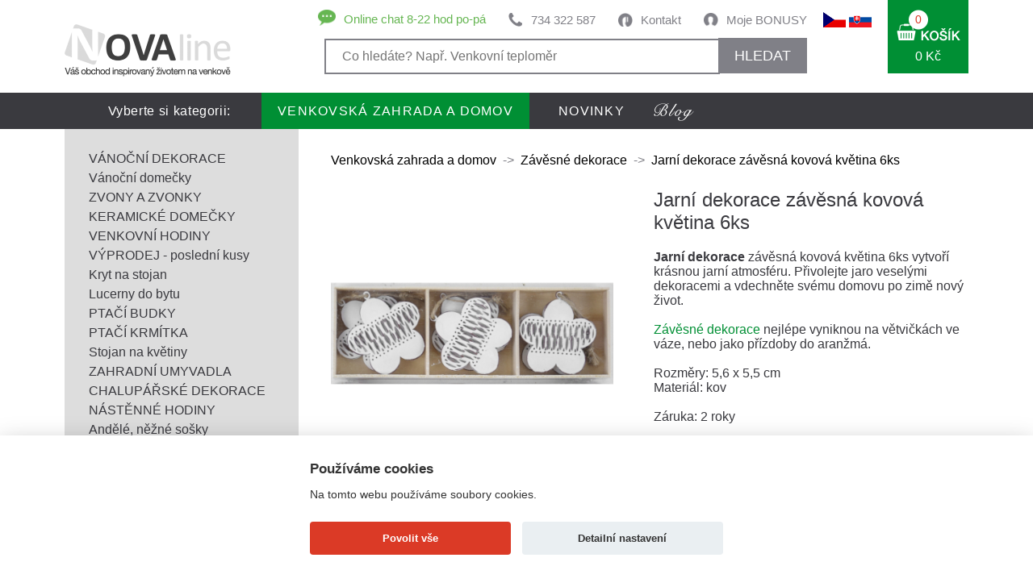

--- FILE ---
content_type: text/html
request_url: https://www.novaline.cz/jarni-dekorace-zavesna-kovova-kvetina-6ks
body_size: 38276
content:
<!doctype html> 
<html lang="cs">
	<head>
        <base href="https://www.novaline.cz/">
		<meta http-equiv='Content-Type' content='text/html; charset=utf-8' />
		<title>Jarní dekorace závěsná kovová květina 6ks</title>
        <meta name="keywords" content="Jarní dekorace závěsná kovová květina 6ks" />
        <meta name="description" content="Jarn&iacute; dekorace z&aacute;věsn&aacute; kovov&aacute; květina 6ks vytvoř&iacute; kr&aacute;snou jarn&iacute; atmosf&eacute;ru. Přivolejte jaro" />
		        <meta name="robots" content="index, follow" />
        		<meta name="viewport" content="width=device-width, initial-scale=1.0">
		<meta name="author" content="all: David Světlík, web: https://www.davidsvetlik.cz, e-mail: info@davidsvetlik.cz" />
		<meta name="google-site-verification" content="ebw__v3-pw9PNkBZhkCHBf4ouww7BjdxNJZbWBiNCXI" />
		
		<link rel="icon" type="image/x-icon" href="/favicon.ico" />
		<link rel="shortcut icon" type="image/x-icon" href="/favicon.ico" />
		<link rel="stylesheet" media="screen" type="text/css" href="/style.css?v1" />
		<link rel="stylesheet" href="lightbox2/dist/css/lightbox.css" type="text/css" media="screen" />
        <link rel="stylesheet" href="//code.jquery.com/ui/1.12.1/themes/base/jquery-ui.css" />
		<script type="text/javascript" src="lightbox2/dist/js/lightbox-plus-jquery.min.js"></script>
        <script src="https://code.jquery.com/ui/1.12.1/jquery-ui.min.js"></script>
        
		<link rel="stylesheet" href="colorbox/colorbox.css" type="text/css" media="screen" />
		<script type="text/javascript" src="colorbox/jquery.colorbox-min.js"></script>
		<meta name="google-site-verification" content="UUAvrJx6ksQ_YC8R0vZgvrgYS1jsLadYFNVTjdcYhUU" />
		
				
		<meta property="og:image" content="https://www.novaline.cz/pictures/jarni-dekorace-zavesna-kovova-kvetina-6ks/jarni-dekorace-zavesna-kovova-kvetina-6ks.jpg">
		
		
  <script>
    window.dataLayer = window.dataLayer || [];

    function gtag() {
      dataLayer.push(arguments);
    }
    gtag('consent', 'default', {
      'ad_storage': 'denied', 'ad_user_data': 'denied',      'analytics_storage': 'denied',      'ad_personalization': 'denied'    });
  </script>

        <script>
    var dataLayer = window.dataLayer = window.dataLayer || [];
    dataLayer.push({
            
        "pageType": "product", 
        "code": "dek9269-A", 
        "name": "Jarní dekorace závěsná kovová květina 6ks", 
        "brand": "Novaline", 
        "description": "Jarní dekorace závěsná kovová květina 6ks", 
        "category": "Venkovská zahrada a domov / Závěsné dekorace", 
        "id": "10820", 
        "value": "325", 
        "currency": "CZK", 
        "url": "https://www.novaline.cz/jarni-dekorace-zavesna-kovova-kvetina-6ks", 
        "image": "https://www.novaline.cz/pictures/jarni-dekorace-zavesna-kovova-kvetina-6ks/jarni-dekorace-zavesna-kovova-kvetina-6ks.jpg", 
        "availability": "Skladem 0ks"
                                            });
</script>
		<!-- Google Tag Manager -->
<script>(function(w,d,s,l,i){w[l]=w[l]||[];w[l].push({'gtm.start':
new Date().getTime(),event:'gtm.js'});var f=d.getElementsByTagName(s)[0],
j=d.createElement(s),dl=l!='dataLayer'?'&l='+l:'';j.async=true;j.src=
'https://www.googletagmanager.com/gtm.js?id='+i+dl;f.parentNode.insertBefore(j,f);
})(window,document,'script','dataLayer','GTM-TDS7P4J');</script>
<!-- End Google Tag Manager -->

		<script src='https://www.google.com/recaptcha/api.js'></script>
		<!-- Meta Pixel Code -->
		<script>
		!function(f,b,e,v,n,t,s)
		{if(f.fbq)return;n=f.fbq=function(){n.callMethod?
		n.callMethod.apply(n,arguments):n.queue.push(arguments)};
		if(!f._fbq)f._fbq=n;n.push=n;n.loaded=!0;n.version='2.0';
		n.queue=[];t=b.createElement(e);t.async=!0;
		t.src=v;s=b.getElementsByTagName(e)[0];
		s.parentNode.insertBefore(t,s)}(window, document,'script',
		'https://connect.facebook.net/en_US/fbevents.js');
		fbq('init', '710402240528212');
    fbq('consent', 'revoke');
		fbq('track', 'PageView');
		</script>
		<noscript><img height="1" width="1" style="display:none"
		src="https://www.facebook.com/tr?id=710402240528212&ev=PageView&noscript=1"
		/></noscript>
		<!-- End Meta Pixel Code -->
		<!-- Facebook Pixel Code --><script>!function(f,b,e,v,n,t,s){if(f.fbq)return;n=f.fbq=function(){n.callMethod?n.callMethod.apply(n,arguments):n.queue.push(arguments)};if(!f._fbq)f._fbq=n;n.push=n;n.loaded=!0;n.version='2.0';n.queue=[];t=b.createElement(e);t.async=!0;t.src=v;s=b.getElementsByTagName(e)[0];s.parentNode.insertBefore(t,s)}(window,document,'script','https://connect.facebook.net/en_US/fbevents.js'); fbq('init', '860028261723086'); fbq('track', 'PageView');</script><noscript> <img height="1" width="1" src="https://www.facebook.com/tr?id=860028261723086&ev=PageView&noscript=1"/></noscript><!-- End Facebook Pixel Code -->
				
		<script type="text/javascript">
		    (function(c,l,a,r,i,t,y){
		        c[a]=c[a]||function(){(c[a].q=c[a].q||[]).push(arguments)};
		        t=l.createElement(r);t.async=1;t.src="https://www.clarity.ms/tag/"+i;
		        y=l.getElementsByTagName(r)[0];y.parentNode.insertBefore(t,y);
		    })(window, document, "clarity", "script", "tr9de767iu");
		</script>
		
	</head>
	<body>
		
		<!-- Google Tag Manager (noscript) -->
		<noscript><iframe src="https://www.googletagmanager.com/ns.html?id=GTM-TDS7P4J"
		height="0" width="0" class="tagmanager-noscript"></iframe></noscript>
		<!-- End Google Tag Manager (noscript) -->
        
                
		<div id="container">
			<div id="header">
				<div id="header_top">
                    <div id="header_bottom_nav_mobile">
                        <a href="#header_bottom_nav_mobile" onclick="changemenu2(this); return false;"></a>
                    </div>
					<div id="header_top_left"><a href="dekorace"><!-- --></a></div>
					<div id="header_top_center">
						<div id="header_top_center_left">
							<div id="header_top_center_left_top">
								<div class="header_top_center_left_top_block3"><a href="vas-ucet">Moje BONUSY</a></div>
								<div class="header_top_center_left_top_block2"><a href="kontakt">Kontakt</a></div>
								<div class="header_top_center_left_top_block4"><a href="tel:+420734322587">734 322 587</a></div>
								<div class="header_top_center_left_top_block5"><img src="images/chat-icon.png" alt="" /><a href="https://widget-page.smartsupp.com/widget/4043754c0cdfdf18ed88575a7fe67c54a4c154bd" target="_blank">Online chat 8-22 hod po-pá</a></div>
							</div>
                                                    
                                                    
                                                                <style>
#search-result { position: relative; clear: both; }
#search-result-inner { position: absolute; z-index: 100; background-color: white; color: #1f1f1d; margin-top: 1px; box-sizing: border-box; width: 100%; box-shadow: rgba(0, 0, 0, 0.5) 0px 10px 15px 5px; overflow: auto; max-height: calc(100vh - 164px)}
#search-result .not-found { padding: 10px; }
#search-result a.found-product { text-align: left; color: #3a3a3f; text-decoration: none; font-size: 17px; height: 47px; display: flex; padding: 10px; border-bottom: 1px solid #dddddd; }
#search-result a.found-product:hover { background-color: #dddddd; color: #da3a26; }
#search-result a.found-product img {width: 47px; height: 47px;}
#search-result a.found-product .name {  /*line-height: 47px; height: 47px;*/ padding: 0 10px; overflow: hidden; /*max-width: 335px;  display: inline-block;*/ text-decoration: underline; display: flex; flex: auto; align-items: center;  }
#search-result a.found-product .price {   line-height: 47px; height: 47px; width: 70px; text-align: right; float: right; font-weight: 600; flex-shrink: 0; }
#searchCancel { position: relative; display: none; }
#searchCancel img { position: absolute; right: 5px; cursor: pointer; }
</style>
                                                    
                            <div id="header_top_center_left_top_mobile"><a href="#header_top_center_left_bottom" onclick="$('#header_top_center_left_bottom').slideToggle(); $('#hledat-text').focus(); return false;"></a></div>
							<div id="header_top_center_left_bottom">
								<form action="vyhledat" method="post" id="form-hledat">
									<input type="hidden" name="search" value="" />
									<input type="text"  class="iehidden" name="kvuliHloupemuIE" value="1"/>
                                                                        <input class="header_right_top_left_input" type="text" value="" placeholder="Co hledáte? Např. Venkovní teploměr" name="search"  id="hledat-text"  />
                                                                        <span id="searchCancel"><img src="/images/x_icon.png" alt="Zrušit hledání" onclick="searchCancel()" /></span>
                                                                        <button type="submit" name="search_view" value="yes" onclick="$('#form-hledat').attr('action', 'vyhledat/'+encodeURIComponent($('#hledat-text').val()))">HLEDAT</button>
								</form>
                                                            
                                                                <script>
                                                                    $(document).ready(function() {
                                                                        $('#hledat-text').on('input', function() {
                                                                            var searched = $('#hledat-text').val();
                                                                            if (searched.length > 2) {
                                                                                $.ajax({
                                                                                    url: 'ajax.php',
                                                                                    data: { get: 'naseptavac', search: searched },
                                                                                    success: function (data) {
                                                                                        $('#search-result').show();
                                                                                        $('#search-result-inner').html(data);
                                                                                        $('#searchCancel').show();
                                                                                        //hideKeyboard($('#hledat-text'));
                                                                                    }
                                                                                  });
                                                                            } else {
                                                                                $('#search-result').hide();
                                                                                $('#search-result-inner').html('');
                                                                            }
                                                                        });
                                                                    });
                                                                    
                                                                    function searchCancel() {
                                                                        $('#searchCancel').hide();
                                                                        $('#search-result').hide();
                                                                        $('#hledat-text').val('');
                                                                    }
                                                                    function hideKeyboard(element) {
                                                                        element.attr('readonly', 'readonly'); // Force keyboard to hide on input field.
                                                                        element.attr('disabled', 'true'); // Force keyboard to hide on textarea field.
                                                                        setTimeout(function() {
                                                                            element.blur();  //actually close the keyboard
                                                                            // Remove readonly attribute after keyboard is hidden.
                                                                            element.removeAttr('readonly');
                                                                            element.removeAttr('disabled');
                                                                        }, 100);
                                                                    }
                                                                </script>
                                                                

                                                                <div id="search-result" class="hidden">
                                                                    <div id="search-result-inner">                        
                                                                    </div>                        
                                                                </div> 
							</div>
						</div>
						<div id="header_top_center_right">
							                            <a href="/"><img src="/images/flag-cz.png" alt="Novaline.cz" /></a>
                            <a href="https://www.novaline.sk"><img src="/images/flag-sk.png" alt="Novaline.sk" /></a>
                            
						</div>
					</div>
					<div id="header_top_rightlog">
						<a href="vas-ucet#scroll-sem"><img src="images/prihlasit-before.png" alt="" /></a>
					</div>
					<div id="header_top_right">
						<a href="nakupni-kosik">
							<div id="header_top_right_block"><span>0</span><br /><p>0 Kč</p></div>
							<div id="header_top_right_block2"><span>0</span></div>
						</a>
					</div>
				</div>
				<div id="header_bottom_">
					<div id="header_bottom">
						<div id="header_bottom_left">Vyberte si kategorii:</div>
						<div id="header_bottom_right">
							<ul>
								<li class=" header_bottom_right_active">
                                    <a href="dekorace" title="Venkovská zahrada a domov">
                                        Venkovská zahrada a domov                                    </a>
                                </li>
								<li class="">
                                    <a href="novinky" title="NOVINKY">
                                        NOVINKY                                    </a>
                                </li>
								<li class="menu_middle_blog">
                                    <a href="https://blog.novaline.cz" title="Blog">
                                                                            </a>
                                </li>
							</ul>
						</div>
						<div id="menub" class="header_bottom_nav_mobile_">
							<ul>
								<li class="header_bottom_right_active"><a href="dekorace">Venkovská zahrada a domov</a></li>
								<li ><a href="novinky">NOVINKY</a></li>
								<li ><a href="https://blog.novaline.cz/">Blog</a></li>
							</ul>			
						</div>
                        <script type="text/javascript" src="/js/header.js?v=1"></script>
					</div>
				</div>
			</div>
			<div id="content">
				<div id="content_main_">
					<div id="content_main">
						<div id="content_main_nav_mobile">
                            <a href="#content_main_" onclick="change(); return false;"><span>KATEGORIE</span></a>
						</div>
						<div id="content_main_left">
							<div id="content_main_left_nav">
								<ul>
									<li><a href="dekorace/vanocni-dekorace" title="        VÁNOČNÍ DEKORACE " class="tooltip"">        VÁNOČNÍ DEKORACE </a></li>
									<li><a href="dekorace/vanocni-domecky" title="        Vánoční domečky" class="tooltip"">        Vánoční domečky</a></li>
									<li><a href="dekorace/zvony-a-zvonky" title="        ZVONY A ZVONKY" class="tooltip"">        ZVONY A ZVONKY</a></li>
									<li><a href="dekorace/keramicke-domecky" title="      KERAMICKÉ DOMEČKY" class="tooltip"">      KERAMICKÉ DOMEČKY</a></li>
									<li><a href="dekorace/venkovni-oboustranne-hodiny" title="      VENKOVNÍ HODINY" class="tooltip"">      VENKOVNÍ HODINY</a></li>
									<li><a href="dekorace/zbozi-se-slevou" title="      VÝPRODEJ - poslední kusy" class="tooltip"">      VÝPRODEJ - poslední kusy</a></li>
									<li><a href="dekorace/kryt-na-stojan" title="     Kryt na stojan" class="tooltip"">     Kryt na stojan</a></li>
									<li><a href="dekorace/lucerny-do-bytu" title="     Lucerny do bytu" class="tooltip"">     Lucerny do bytu</a></li>
									<li><a href="dekorace/ptaci-budky" title="     PTAČÍ BUDKY" class="tooltip"">     PTAČÍ BUDKY</a></li>
									<li><a href="dekorace/krmitko-pro-ptaky" title="     PTAČÍ KRMÍTKA" class="tooltip"">     PTAČÍ KRMÍTKA</a></li>
									<li><a href="dekorace/stojan-na-kvetiny" title="     Stojan na květiny" class="tooltip"">     Stojan na květiny</a></li>
									<li><a href="dekorace/zahradni-umyvadla" title="     ZAHRADNÍ UMYVADLA" class="tooltip"">     ZAHRADNÍ UMYVADLA</a></li>
									<li><a href="dekorace/chaluparske-dekorace" title="   CHALUPÁŘSKÉ DEKORACE" class="tooltip"">   CHALUPÁŘSKÉ DEKORACE</a></li>
									<li><a href="dekorace/nastenne-hodiny" title="   NÁSTĚNNÉ HODINY" class="tooltip"">   NÁSTĚNNÉ HODINY</a></li>
									<li><a href="dekorace/sosky-andelu" title="Andělé, něžné sošky" class="tooltip"">Andělé, něžné sošky</a></li>
									<li><a href="dekorace/aroma-lampy" title="Aroma lampy" class="tooltip"">Aroma lampy</a></li>
									<li><a href="dekorace/sosky-buddha" title="Buddha soška" class="tooltip"">Buddha soška</a></li>
									<li><a href="dekorace/bytovy-textil" title="Bytový textil" class="tooltip"">Bytový textil</a></li>
									<li><a href="dekorace/costa-nova-nova" title="COSTA NOVA Portugal" class="tooltip"">COSTA NOVA Portugal</a></li>
									<li><a href="dekorace/ceske-drevene-dekorace" title="České dřevěné dekorace" class="tooltip"">České dřevěné dekorace</a></li>
									<li><a href="dekorace/darky-pro-muze" title="DÁRKY PRO MUŽE" class="tooltip"">DÁRKY PRO MUŽE</a></li>
									<li><a href="dekorace/dekorace-do-bytu" title="Dekorace do bytu" class="tooltip"">Dekorace do bytu</a></li>
									<li><a href="dekorace/dekorace-do-bytu-retro" title="Dekorace do bytu - RETRO" class="tooltip"">Dekorace do bytu - RETRO</a></li>
									<li><a href="dekorace/dekorace-do-restaurace" title="Dekorace do restaurace" class="tooltip"">Dekorace do restaurace</a></li>
									<li><a href="dekorace/dekorace-na-hrob" title="DEKORACE NA HROB" class="tooltip"">DEKORACE NA HROB</a></li>
									<li><a href="dekorace/dekorace-na-zed" title="DEKORACE NA ZEĎ" class="tooltip"">DEKORACE NA ZEĎ</a></li>
									<li><a href="dekorace/dekorace-za-dvere" title="Dekorace za dveře" class="tooltip"">Dekorace za dveře</a></li>
									<li><a href="dekorace/hracky-a-doplnky-pro-deti" title="Deštníky a ponča" class="tooltip"">Deštníky a ponča</a></li>
									<li><a href="dekorace/detske-stolicky" title="DĚTSKÉ STOLIČKY" class="tooltip"">DĚTSKÉ STOLIČKY</a></li>
									<li><a href="dekorace/dmychadlo-ke-grilu-a-krbu" title="Dmychadlo ke grilu a krbu" class="tooltip"">Dmychadlo ke grilu a krbu</a></li>
									<li><a href="dekorace/domovni-cisla-litina" title="Domovní čísla - litina" class="tooltip"">Domovní čísla - litina</a></li>
									<li><a href="dekorace/doplnky-do-koupelny" title="Doplňky do koupelny" class="tooltip"">Doplňky do koupelny</a></li>
									<li><a href="dekorace/doplnky-do-kuchyne" title="Doplňky do kuchyně" class="tooltip"">Doplňky do kuchyně</a></li>
									<li><a href="dekorace/brambory-cibule-cesnek" title="Dózy na brambory a zeleninu" class="tooltip"">Dózy na brambory a zeleninu</a></li>
									<li><a href="dekorace/dozy-na-potraviny" title="Dózy na potraviny" class="tooltip"">Dózy na potraviny</a></li>
									<li><a href="dekorace/drzaky-na-zahradni-hadici" title="Držáky na zahradní hadici" class="tooltip"">Držáky na zahradní hadici</a></li>
									<li><a href="dekorace/etazer" title="Etažér" class="tooltip"">Etažér</a></li>
									<li><a href="dekorace/fotoramecky" title="Fotorámečky" class="tooltip"">Fotorámečky</a></li>
									<li><a href="dekorace/hacky-a-vesaky" title="Háčky a věšáky" class="tooltip"">Háčky a věšáky</a></li>
									<li><a href="dekorace/hmyzi-hotel" title="Hmyzí hotel" class="tooltip"">Hmyzí hotel</a></li>
									<li><a href="dekorace/houpaci-kone" title="Houpací koně" class="tooltip"">Houpací koně</a></li>
									<li><a href="dekorace/hrnky-a-salky" title="Hrnky a šálky" class="tooltip"">Hrnky a šálky</a></li>
									<li><a href="dekorace/chaluparske-hrnky" title="CHALUPÁŘSKÉ HRNKY" class="tooltip"">CHALUPÁŘSKÉ HRNKY</a></li>
									<li><a href="dekorace/jarni-dekorace" title="Jarní dekorace" class="tooltip"">Jarní dekorace</a></li>
									<li><a href="dekorace/klepadla-na-dvere" title="Klepadla na dveře" class="tooltip"">Klepadla na dveře</a></li>
									<li><a href="dekorace/kose-a-kosiky" title="Koše a košíky" class="tooltip"">Koše a košíky</a></li>
									<li><a href="dekorace/kovove-retro-modely" title="Kovové retro modely" class="tooltip"">Kovové retro modely</a></li>
									<li><a href="dekorace/krabicky" title="Krabičky čaj, kapesníky, šití" class="tooltip"">Krabičky čaj, kapesníky, šití</a></li>
									<li><a href="dekorace/la-rochere-perigord" title="LA ROCHÉRE FRANCE" class="tooltip"">LA ROCHÉRE FRANCE</a></li>
									<li><a href="dekorace/litinove-doplnky" title="Litinové doplňky" class="tooltip"">Litinové doplňky</a></li>
									<li><a href="dekorace/namorni-dekorace" title="Námořní dekorace" class="tooltip"">Námořní dekorace</a></li>
									<li><a href="dekorace/obaly-na-kvetinace" title="Obaly na květináče" class="tooltip"">Obaly na květináče</a></li>
									<li><a href="dekorace/ohniste-a-krby" title="Ohniště a krby" class="tooltip"">Ohniště a krby</a></li>
									<li><a href="dekorace/osvezovace-vzduchu" title="Osvěžovače vzduchu" class="tooltip"">Osvěžovače vzduchu</a></li>
									<li><a href="dekorace/otviraky-na-lahve" title="Otvíráky na lahve" class="tooltip"">Otvíráky na lahve</a></li>
									<li><a href="dekorace/papirove-ubrousky" title="Papírové ubrousky" class="tooltip"">Papírové ubrousky</a></li>
									<li><a href="dekorace/petrolejova-lampa" title="Petrolejová lampa " class="tooltip"">Petrolejová lampa </a></li>
									<li><a href="dekorace/pitko-pro-ptaky" title="Pítko pro ptáky" class="tooltip"">Pítko pro ptáky</a></li>
									<li><a href="dekorace/podlozka-pod-hrnec" title="Podložka pod hrnec" class="tooltip"">Podložka pod hrnec</a></li>
									<li><a href="dekorace/pokladnicky" title="Pokladničky" class="tooltip"">Pokladničky</a></li>
									<li><a href="dekorace/poklop-na-potraviny" title="Poklop na potraviny" class="tooltip"">Poklop na potraviny</a></li>
									<li><a href="dekorace/porcelanove-panenky" title="PORCELÁNOVÉ PANENKY" class="tooltip"">PORCELÁNOVÉ PANENKY</a></li>
									<li><a href="dekorace/potreby-pro-psy-a-kocky" title="Potřeby pro psy a kočky" class="tooltip"">Potřeby pro psy a kočky</a></li>
									<li><a href="dekorace/prostirani-a-podnosy" title="Prostírání a podnosy" class="tooltip"">Prostírání a podnosy</a></li>
									<li><a href="dekorace/konzole-na-police-a-zavesy" title="RETRO KONZOLE" class="tooltip"">RETRO KONZOLE</a></li>
									<li><a href="dekorace/retro-uchytky-a-madla" title="Retro úchytky a madla" class="tooltip"">Retro úchytky a madla</a></li>
									<li><a href="dekorace/rohozky-a-skrabadla" title="Rohožky a škrabadla" class="tooltip"">Rohožky a škrabadla</a></li>
									<li><a href="dekorace/san-miguel" title="SAN MIGUEL" class="tooltip"">SAN MIGUEL</a></li>
									<li><a href="dekorace/sklenice-coca-cola" title="Sklenice Coca cola" class="tooltip"">Sklenice Coca cola</a></li>
									<li><a href="dekorace/slunecni-hodiny" title="Sluneční hodiny" class="tooltip"">Sluneční hodiny</a></li>
									<li><a href="dekorace/smaltovane-nadobi" title="Smaltované nádobí" class="tooltip"">Smaltované nádobí</a></li>
									<li><a href="dekorace/sosky-sova-kocka-andelky" title="Sošky sova, kočka, slon" class="tooltip"">Sošky sova, kočka, slon</a></li>
									<li><a href="dekorace/stare-klice-a-zamky" title="Staré klíče a zámky" class="tooltip"">Staré klíče a zámky</a></li>
									<li><a href="dekorace/stojan-na-destniky" title="Stojan na deštníky" class="tooltip"">Stojan na deštníky</a></li>
									<li><a href="dekorace/stojan-na-vino" title="Stojan na víno" class="tooltip"">Stojan na víno</a></li>
									<li><a href="dekorace/strom-zivota" title="Strom života" class="tooltip"">Strom života</a></li>
									<li><a href="dekorace/svatebni-dekorace" title="Svatební dekorace" class="tooltip"">Svatební dekorace</a></li>
									<li><a href="dekorace/svicny" title="Svícny kov, sklo, dřevo" class="tooltip"">Svícny kov, sklo, dřevo</a></li>
									<li><a href="dekorace/sperkovnice" title="Šperkovnice" class="tooltip"">Šperkovnice</a></li>
									<li><a href="dekorace/termo-sklenice-a-hrnky" title="Termo sklenice a hrnky" class="tooltip"">Termo sklenice a hrnky</a></li>
									<li><a href="dekorace/kvetinace" title="Truhlíky a závěsné koše" class="tooltip"">Truhlíky a závěsné koše</a></li>
									<li><a href="dekorace/umele-kvetiny" title="Umělé květiny" class="tooltip"">Umělé květiny</a></li>
									<li><a href="dekorace/umele-tulipany" title="UMĚLÉ TULIPÁNY" class="tooltip"">UMĚLÉ TULIPÁNY</a></li>
									<li><a href="dekorace/vanocni-vence-a-svicky" title="Vánoční věnce a svíčky" class="tooltip"">Vánoční věnce a svíčky</a></li>
									<li><a href="dekorace/vazy-a-dzbanky" title="Vázy a džbánky" class="tooltip"">Vázy a džbánky</a></li>
									<li><a href="dekorace/velikonocni-dekorace" title="Velikonoční dekorace" class="tooltip"">Velikonoční dekorace</a></li>
									<li><a href="dekorace/venkovni-teplomer" title="Venkovní teploměr" class="tooltip"">Venkovní teploměr</a></li>
									<li><a href="dekorace/vychazkova-hul" title="Vycházková hůl" class="tooltip"">Vycházková hůl</a></li>
									<li><a href="dekorace/zahradni-dekorace" title="Zahradní dekorace" class="tooltip"">Zahradní dekorace</a></li>
									<li><a href="dekorace/zahradni-dekorace-zvirata" title="Zahradní dekorace zvířata" class="tooltip"">Zahradní dekorace zvířata</a></li>
									<li><a href="dekorace/zahradni-doplnky" title="Zahradní doplňky" class="tooltip"">Zahradní doplňky</a></li>
									<li><a href="dekorace/zahradni-naradi" title="Zahradní nářadí" class="tooltip"">Zahradní nářadí</a></li>
									<li><a href="dekorace/zahradni-sochy" title="ZAHRADNÍ SOCHY" class="tooltip"">ZAHRADNÍ SOCHY</a></li>
									<li><a href="dekorace/zarazka-dveri" title="Zarážka dveří" class="tooltip"">Zarážka dveří</a></li>
									<li><span class="content_main_left_nav_active"><a href="dekorace/zavesne-dekorace" title="Závěsné dekorace" class="tooltip"">Závěsné dekorace</a></span></li>
									<li><a href="dekorace/zrcadla-v-ramu-s-okenicemi" title="Zrcadla v rámu, s okenicemi" class="tooltip"">Zrcadla v rámu, s okenicemi</a></li>
									<li><a href="dekorace/zvonkohra" title="ZVONKOHRA" class="tooltip"">ZVONKOHRA</a></li>
								</ul>
							</div>
							<div id="a" class="content_main_nav_mobile_">
								<ul>
									<li><a href="dekorace/vanocni-dekorace#header_top_right" title="        VÁNOČNÍ DEKORACE ">        VÁNOČNÍ DEKORACE </a></li>
									<!-- <li><a href="dekorace/vanocni-dekorace#header_top_right" title="        VÁNOČNÍ DEKORACE " class="tooltip" data-tooltip=" položek">        VÁNOČNÍ DEKORACE </a></li> -->
									<li><a href="dekorace/vanocni-domecky#header_top_right" title="        Vánoční domečky">        Vánoční domečky</a></li>
									<!-- <li><a href="dekorace/vanocni-domecky#header_top_right" title="        Vánoční domečky" class="tooltip" data-tooltip=" položek">        Vánoční domečky</a></li> -->
									<li><a href="dekorace/zvony-a-zvonky#header_top_right" title="        ZVONY A ZVONKY">        ZVONY A ZVONKY</a></li>
									<!-- <li><a href="dekorace/zvony-a-zvonky#header_top_right" title="        ZVONY A ZVONKY" class="tooltip" data-tooltip=" položek">        ZVONY A ZVONKY</a></li> -->
									<li><a href="dekorace/keramicke-domecky#header_top_right" title="      KERAMICKÉ DOMEČKY">      KERAMICKÉ DOMEČKY</a></li>
									<!-- <li><a href="dekorace/keramicke-domecky#header_top_right" title="      KERAMICKÉ DOMEČKY" class="tooltip" data-tooltip=" položek">      KERAMICKÉ DOMEČKY</a></li> -->
									<li><a href="dekorace/venkovni-oboustranne-hodiny#header_top_right" title="      VENKOVNÍ HODINY">      VENKOVNÍ HODINY</a></li>
									<!-- <li><a href="dekorace/venkovni-oboustranne-hodiny#header_top_right" title="      VENKOVNÍ HODINY" class="tooltip" data-tooltip=" položek">      VENKOVNÍ HODINY</a></li> -->
									<li><a href="dekorace/zbozi-se-slevou#header_top_right" title="      VÝPRODEJ - poslední kusy">      VÝPRODEJ - poslední kusy</a></li>
									<!-- <li><a href="dekorace/zbozi-se-slevou#header_top_right" title="      VÝPRODEJ - poslední kusy" class="tooltip" data-tooltip=" položek">      VÝPRODEJ - poslední kusy</a></li> -->
									<li><a href="dekorace/kryt-na-stojan#header_top_right" title="     Kryt na stojan">     Kryt na stojan</a></li>
									<!-- <li><a href="dekorace/kryt-na-stojan#header_top_right" title="     Kryt na stojan" class="tooltip" data-tooltip=" položek">     Kryt na stojan</a></li> -->
									<li><a href="dekorace/lucerny-do-bytu#header_top_right" title="     Lucerny do bytu">     Lucerny do bytu</a></li>
									<!-- <li><a href="dekorace/lucerny-do-bytu#header_top_right" title="     Lucerny do bytu" class="tooltip" data-tooltip=" položek">     Lucerny do bytu</a></li> -->
									<li><a href="dekorace/ptaci-budky#header_top_right" title="     PTAČÍ BUDKY">     PTAČÍ BUDKY</a></li>
									<!-- <li><a href="dekorace/ptaci-budky#header_top_right" title="     PTAČÍ BUDKY" class="tooltip" data-tooltip=" položek">     PTAČÍ BUDKY</a></li> -->
									<li><a href="dekorace/krmitko-pro-ptaky#header_top_right" title="     PTAČÍ KRMÍTKA">     PTAČÍ KRMÍTKA</a></li>
									<!-- <li><a href="dekorace/krmitko-pro-ptaky#header_top_right" title="     PTAČÍ KRMÍTKA" class="tooltip" data-tooltip=" položek">     PTAČÍ KRMÍTKA</a></li> -->
									<li><a href="dekorace/stojan-na-kvetiny#header_top_right" title="     Stojan na květiny">     Stojan na květiny</a></li>
									<!-- <li><a href="dekorace/stojan-na-kvetiny#header_top_right" title="     Stojan na květiny" class="tooltip" data-tooltip=" položek">     Stojan na květiny</a></li> -->
									<li><a href="dekorace/zahradni-umyvadla#header_top_right" title="     ZAHRADNÍ UMYVADLA">     ZAHRADNÍ UMYVADLA</a></li>
									<!-- <li><a href="dekorace/zahradni-umyvadla#header_top_right" title="     ZAHRADNÍ UMYVADLA" class="tooltip" data-tooltip=" položek">     ZAHRADNÍ UMYVADLA</a></li> -->
									<li><a href="dekorace/chaluparske-dekorace#header_top_right" title="   CHALUPÁŘSKÉ DEKORACE">   CHALUPÁŘSKÉ DEKORACE</a></li>
									<!-- <li><a href="dekorace/chaluparske-dekorace#header_top_right" title="   CHALUPÁŘSKÉ DEKORACE" class="tooltip" data-tooltip=" položek">   CHALUPÁŘSKÉ DEKORACE</a></li> -->
									<li><a href="dekorace/nastenne-hodiny#header_top_right" title="   NÁSTĚNNÉ HODINY">   NÁSTĚNNÉ HODINY</a></li>
									<!-- <li><a href="dekorace/nastenne-hodiny#header_top_right" title="   NÁSTĚNNÉ HODINY" class="tooltip" data-tooltip=" položek">   NÁSTĚNNÉ HODINY</a></li> -->
									<li><a href="dekorace/sosky-andelu#header_top_right" title="Andělé, něžné sošky">Andělé, něžné sošky</a></li>
									<!-- <li><a href="dekorace/sosky-andelu#header_top_right" title="Andělé, něžné sošky" class="tooltip" data-tooltip=" položek">Andělé, něžné sošky</a></li> -->
									<li><a href="dekorace/aroma-lampy#header_top_right" title="Aroma lampy">Aroma lampy</a></li>
									<!-- <li><a href="dekorace/aroma-lampy#header_top_right" title="Aroma lampy" class="tooltip" data-tooltip=" položek">Aroma lampy</a></li> -->
									<li><a href="dekorace/sosky-buddha#header_top_right" title="Buddha soška">Buddha soška</a></li>
									<!-- <li><a href="dekorace/sosky-buddha#header_top_right" title="Buddha soška" class="tooltip" data-tooltip=" položek">Buddha soška</a></li> -->
									<li><a href="dekorace/bytovy-textil#header_top_right" title="Bytový textil">Bytový textil</a></li>
									<!-- <li><a href="dekorace/bytovy-textil#header_top_right" title="Bytový textil" class="tooltip" data-tooltip=" položek">Bytový textil</a></li> -->
									<li><a href="dekorace/costa-nova-nova#header_top_right" title="COSTA NOVA Portugal">COSTA NOVA Portugal</a></li>
									<!-- <li><a href="dekorace/costa-nova-nova#header_top_right" title="COSTA NOVA Portugal" class="tooltip" data-tooltip=" položek">COSTA NOVA Portugal</a></li> -->
									<li><a href="dekorace/ceske-drevene-dekorace#header_top_right" title="České dřevěné dekorace">České dřevěné dekorace</a></li>
									<!-- <li><a href="dekorace/ceske-drevene-dekorace#header_top_right" title="České dřevěné dekorace" class="tooltip" data-tooltip=" položek">České dřevěné dekorace</a></li> -->
									<li><a href="dekorace/darky-pro-muze#header_top_right" title="DÁRKY PRO MUŽE">DÁRKY PRO MUŽE</a></li>
									<!-- <li><a href="dekorace/darky-pro-muze#header_top_right" title="DÁRKY PRO MUŽE" class="tooltip" data-tooltip=" položek">DÁRKY PRO MUŽE</a></li> -->
									<li><a href="dekorace/dekorace-do-bytu#header_top_right" title="Dekorace do bytu">Dekorace do bytu</a></li>
									<!-- <li><a href="dekorace/dekorace-do-bytu#header_top_right" title="Dekorace do bytu" class="tooltip" data-tooltip=" položek">Dekorace do bytu</a></li> -->
									<li><a href="dekorace/dekorace-do-bytu-retro#header_top_right" title="Dekorace do bytu - RETRO">Dekorace do bytu - RETRO</a></li>
									<!-- <li><a href="dekorace/dekorace-do-bytu-retro#header_top_right" title="Dekorace do bytu - RETRO" class="tooltip" data-tooltip=" položek">Dekorace do bytu - RETRO</a></li> -->
									<li><a href="dekorace/dekorace-do-restaurace#header_top_right" title="Dekorace do restaurace">Dekorace do restaurace</a></li>
									<!-- <li><a href="dekorace/dekorace-do-restaurace#header_top_right" title="Dekorace do restaurace" class="tooltip" data-tooltip=" položek">Dekorace do restaurace</a></li> -->
									<li><a href="dekorace/dekorace-na-hrob#header_top_right" title="DEKORACE NA HROB">DEKORACE NA HROB</a></li>
									<!-- <li><a href="dekorace/dekorace-na-hrob#header_top_right" title="DEKORACE NA HROB" class="tooltip" data-tooltip=" položek">DEKORACE NA HROB</a></li> -->
									<li><a href="dekorace/dekorace-na-zed#header_top_right" title="DEKORACE NA ZEĎ">DEKORACE NA ZEĎ</a></li>
									<!-- <li><a href="dekorace/dekorace-na-zed#header_top_right" title="DEKORACE NA ZEĎ" class="tooltip" data-tooltip=" položek">DEKORACE NA ZEĎ</a></li> -->
									<li><a href="dekorace/dekorace-za-dvere#header_top_right" title="Dekorace za dveře">Dekorace za dveře</a></li>
									<!-- <li><a href="dekorace/dekorace-za-dvere#header_top_right" title="Dekorace za dveře" class="tooltip" data-tooltip=" položek">Dekorace za dveře</a></li> -->
									<li><a href="dekorace/hracky-a-doplnky-pro-deti#header_top_right" title="Deštníky a ponča">Deštníky a ponča</a></li>
									<!-- <li><a href="dekorace/hracky-a-doplnky-pro-deti#header_top_right" title="Deštníky a ponča" class="tooltip" data-tooltip=" položek">Deštníky a ponča</a></li> -->
									<li><a href="dekorace/detske-stolicky#header_top_right" title="DĚTSKÉ STOLIČKY">DĚTSKÉ STOLIČKY</a></li>
									<!-- <li><a href="dekorace/detske-stolicky#header_top_right" title="DĚTSKÉ STOLIČKY" class="tooltip" data-tooltip=" položek">DĚTSKÉ STOLIČKY</a></li> -->
									<li><a href="dekorace/dmychadlo-ke-grilu-a-krbu#header_top_right" title="Dmychadlo ke grilu a krbu">Dmychadlo ke grilu a krbu</a></li>
									<!-- <li><a href="dekorace/dmychadlo-ke-grilu-a-krbu#header_top_right" title="Dmychadlo ke grilu a krbu" class="tooltip" data-tooltip=" položek">Dmychadlo ke grilu a krbu</a></li> -->
									<li><a href="dekorace/domovni-cisla-litina#header_top_right" title="Domovní čísla - litina">Domovní čísla - litina</a></li>
									<!-- <li><a href="dekorace/domovni-cisla-litina#header_top_right" title="Domovní čísla - litina" class="tooltip" data-tooltip=" položek">Domovní čísla - litina</a></li> -->
									<li><a href="dekorace/doplnky-do-koupelny#header_top_right" title="Doplňky do koupelny">Doplňky do koupelny</a></li>
									<!-- <li><a href="dekorace/doplnky-do-koupelny#header_top_right" title="Doplňky do koupelny" class="tooltip" data-tooltip=" položek">Doplňky do koupelny</a></li> -->
									<li><a href="dekorace/doplnky-do-kuchyne#header_top_right" title="Doplňky do kuchyně">Doplňky do kuchyně</a></li>
									<!-- <li><a href="dekorace/doplnky-do-kuchyne#header_top_right" title="Doplňky do kuchyně" class="tooltip" data-tooltip=" položek">Doplňky do kuchyně</a></li> -->
									<li><a href="dekorace/brambory-cibule-cesnek#header_top_right" title="Dózy na brambory a zeleninu">Dózy na brambory a zeleninu</a></li>
									<!-- <li><a href="dekorace/brambory-cibule-cesnek#header_top_right" title="Dózy na brambory a zeleninu" class="tooltip" data-tooltip=" položek">Dózy na brambory a zeleninu</a></li> -->
									<li><a href="dekorace/dozy-na-potraviny#header_top_right" title="Dózy na potraviny">Dózy na potraviny</a></li>
									<!-- <li><a href="dekorace/dozy-na-potraviny#header_top_right" title="Dózy na potraviny" class="tooltip" data-tooltip=" položek">Dózy na potraviny</a></li> -->
									<li><a href="dekorace/drzaky-na-zahradni-hadici#header_top_right" title="Držáky na zahradní hadici">Držáky na zahradní hadici</a></li>
									<!-- <li><a href="dekorace/drzaky-na-zahradni-hadici#header_top_right" title="Držáky na zahradní hadici" class="tooltip" data-tooltip=" položek">Držáky na zahradní hadici</a></li> -->
									<li><a href="dekorace/etazer#header_top_right" title="Etažér">Etažér</a></li>
									<!-- <li><a href="dekorace/etazer#header_top_right" title="Etažér" class="tooltip" data-tooltip=" položek">Etažér</a></li> -->
									<li><a href="dekorace/fotoramecky#header_top_right" title="Fotorámečky">Fotorámečky</a></li>
									<!-- <li><a href="dekorace/fotoramecky#header_top_right" title="Fotorámečky" class="tooltip" data-tooltip=" položek">Fotorámečky</a></li> -->
									<li><a href="dekorace/hacky-a-vesaky#header_top_right" title="Háčky a věšáky">Háčky a věšáky</a></li>
									<!-- <li><a href="dekorace/hacky-a-vesaky#header_top_right" title="Háčky a věšáky" class="tooltip" data-tooltip=" položek">Háčky a věšáky</a></li> -->
									<li><a href="dekorace/hmyzi-hotel#header_top_right" title="Hmyzí hotel">Hmyzí hotel</a></li>
									<!-- <li><a href="dekorace/hmyzi-hotel#header_top_right" title="Hmyzí hotel" class="tooltip" data-tooltip=" položek">Hmyzí hotel</a></li> -->
									<li><a href="dekorace/houpaci-kone#header_top_right" title="Houpací koně">Houpací koně</a></li>
									<!-- <li><a href="dekorace/houpaci-kone#header_top_right" title="Houpací koně" class="tooltip" data-tooltip=" položek">Houpací koně</a></li> -->
									<li><a href="dekorace/hrnky-a-salky#header_top_right" title="Hrnky a šálky">Hrnky a šálky</a></li>
									<!-- <li><a href="dekorace/hrnky-a-salky#header_top_right" title="Hrnky a šálky" class="tooltip" data-tooltip=" položek">Hrnky a šálky</a></li> -->
									<li><a href="dekorace/chaluparske-hrnky#header_top_right" title="CHALUPÁŘSKÉ HRNKY">CHALUPÁŘSKÉ HRNKY</a></li>
									<!-- <li><a href="dekorace/chaluparske-hrnky#header_top_right" title="CHALUPÁŘSKÉ HRNKY" class="tooltip" data-tooltip=" položek">CHALUPÁŘSKÉ HRNKY</a></li> -->
									<li><a href="dekorace/jarni-dekorace#header_top_right" title="Jarní dekorace">Jarní dekorace</a></li>
									<!-- <li><a href="dekorace/jarni-dekorace#header_top_right" title="Jarní dekorace" class="tooltip" data-tooltip=" položek">Jarní dekorace</a></li> -->
									<li><a href="dekorace/klepadla-na-dvere#header_top_right" title="Klepadla na dveře">Klepadla na dveře</a></li>
									<!-- <li><a href="dekorace/klepadla-na-dvere#header_top_right" title="Klepadla na dveře" class="tooltip" data-tooltip=" položek">Klepadla na dveře</a></li> -->
									<li><a href="dekorace/kose-a-kosiky#header_top_right" title="Koše a košíky">Koše a košíky</a></li>
									<!-- <li><a href="dekorace/kose-a-kosiky#header_top_right" title="Koše a košíky" class="tooltip" data-tooltip=" položek">Koše a košíky</a></li> -->
									<li><a href="dekorace/kovove-retro-modely#header_top_right" title="Kovové retro modely">Kovové retro modely</a></li>
									<!-- <li><a href="dekorace/kovove-retro-modely#header_top_right" title="Kovové retro modely" class="tooltip" data-tooltip=" položek">Kovové retro modely</a></li> -->
									<li><a href="dekorace/krabicky#header_top_right" title="Krabičky čaj, kapesníky, šití">Krabičky čaj, kapesníky, šití</a></li>
									<!-- <li><a href="dekorace/krabicky#header_top_right" title="Krabičky čaj, kapesníky, šití" class="tooltip" data-tooltip=" položek">Krabičky čaj, kapesníky, šití</a></li> -->
									<li><a href="dekorace/la-rochere-perigord#header_top_right" title="LA ROCHÉRE FRANCE">LA ROCHÉRE FRANCE</a></li>
									<!-- <li><a href="dekorace/la-rochere-perigord#header_top_right" title="LA ROCHÉRE FRANCE" class="tooltip" data-tooltip=" položek">LA ROCHÉRE FRANCE</a></li> -->
									<li><a href="dekorace/litinove-doplnky#header_top_right" title="Litinové doplňky">Litinové doplňky</a></li>
									<!-- <li><a href="dekorace/litinove-doplnky#header_top_right" title="Litinové doplňky" class="tooltip" data-tooltip=" položek">Litinové doplňky</a></li> -->
									<li><a href="dekorace/namorni-dekorace#header_top_right" title="Námořní dekorace">Námořní dekorace</a></li>
									<!-- <li><a href="dekorace/namorni-dekorace#header_top_right" title="Námořní dekorace" class="tooltip" data-tooltip=" položek">Námořní dekorace</a></li> -->
									<li><a href="dekorace/obaly-na-kvetinace#header_top_right" title="Obaly na květináče">Obaly na květináče</a></li>
									<!-- <li><a href="dekorace/obaly-na-kvetinace#header_top_right" title="Obaly na květináče" class="tooltip" data-tooltip=" položek">Obaly na květináče</a></li> -->
									<li><a href="dekorace/ohniste-a-krby#header_top_right" title="Ohniště a krby">Ohniště a krby</a></li>
									<!-- <li><a href="dekorace/ohniste-a-krby#header_top_right" title="Ohniště a krby" class="tooltip" data-tooltip=" položek">Ohniště a krby</a></li> -->
									<li><a href="dekorace/osvezovace-vzduchu#header_top_right" title="Osvěžovače vzduchu">Osvěžovače vzduchu</a></li>
									<!-- <li><a href="dekorace/osvezovace-vzduchu#header_top_right" title="Osvěžovače vzduchu" class="tooltip" data-tooltip=" položek">Osvěžovače vzduchu</a></li> -->
									<li><a href="dekorace/otviraky-na-lahve#header_top_right" title="Otvíráky na lahve">Otvíráky na lahve</a></li>
									<!-- <li><a href="dekorace/otviraky-na-lahve#header_top_right" title="Otvíráky na lahve" class="tooltip" data-tooltip=" položek">Otvíráky na lahve</a></li> -->
									<li><a href="dekorace/papirove-ubrousky#header_top_right" title="Papírové ubrousky">Papírové ubrousky</a></li>
									<!-- <li><a href="dekorace/papirove-ubrousky#header_top_right" title="Papírové ubrousky" class="tooltip" data-tooltip=" položek">Papírové ubrousky</a></li> -->
									<li><a href="dekorace/petrolejova-lampa#header_top_right" title="Petrolejová lampa ">Petrolejová lampa </a></li>
									<!-- <li><a href="dekorace/petrolejova-lampa#header_top_right" title="Petrolejová lampa " class="tooltip" data-tooltip=" položek">Petrolejová lampa </a></li> -->
									<li><a href="dekorace/pitko-pro-ptaky#header_top_right" title="Pítko pro ptáky">Pítko pro ptáky</a></li>
									<!-- <li><a href="dekorace/pitko-pro-ptaky#header_top_right" title="Pítko pro ptáky" class="tooltip" data-tooltip=" položek">Pítko pro ptáky</a></li> -->
									<li><a href="dekorace/podlozka-pod-hrnec#header_top_right" title="Podložka pod hrnec">Podložka pod hrnec</a></li>
									<!-- <li><a href="dekorace/podlozka-pod-hrnec#header_top_right" title="Podložka pod hrnec" class="tooltip" data-tooltip=" položek">Podložka pod hrnec</a></li> -->
									<li><a href="dekorace/pokladnicky#header_top_right" title="Pokladničky">Pokladničky</a></li>
									<!-- <li><a href="dekorace/pokladnicky#header_top_right" title="Pokladničky" class="tooltip" data-tooltip=" položek">Pokladničky</a></li> -->
									<li><a href="dekorace/poklop-na-potraviny#header_top_right" title="Poklop na potraviny">Poklop na potraviny</a></li>
									<!-- <li><a href="dekorace/poklop-na-potraviny#header_top_right" title="Poklop na potraviny" class="tooltip" data-tooltip=" položek">Poklop na potraviny</a></li> -->
									<li><a href="dekorace/porcelanove-panenky#header_top_right" title="PORCELÁNOVÉ PANENKY">PORCELÁNOVÉ PANENKY</a></li>
									<!-- <li><a href="dekorace/porcelanove-panenky#header_top_right" title="PORCELÁNOVÉ PANENKY" class="tooltip" data-tooltip=" položek">PORCELÁNOVÉ PANENKY</a></li> -->
									<li><a href="dekorace/potreby-pro-psy-a-kocky#header_top_right" title="Potřeby pro psy a kočky">Potřeby pro psy a kočky</a></li>
									<!-- <li><a href="dekorace/potreby-pro-psy-a-kocky#header_top_right" title="Potřeby pro psy a kočky" class="tooltip" data-tooltip=" položek">Potřeby pro psy a kočky</a></li> -->
									<li><a href="dekorace/prostirani-a-podnosy#header_top_right" title="Prostírání a podnosy">Prostírání a podnosy</a></li>
									<!-- <li><a href="dekorace/prostirani-a-podnosy#header_top_right" title="Prostírání a podnosy" class="tooltip" data-tooltip=" položek">Prostírání a podnosy</a></li> -->
									<li><a href="dekorace/konzole-na-police-a-zavesy#header_top_right" title="RETRO KONZOLE">RETRO KONZOLE</a></li>
									<!-- <li><a href="dekorace/konzole-na-police-a-zavesy#header_top_right" title="RETRO KONZOLE" class="tooltip" data-tooltip=" položek">RETRO KONZOLE</a></li> -->
									<li><a href="dekorace/retro-uchytky-a-madla#header_top_right" title="Retro úchytky a madla">Retro úchytky a madla</a></li>
									<!-- <li><a href="dekorace/retro-uchytky-a-madla#header_top_right" title="Retro úchytky a madla" class="tooltip" data-tooltip=" položek">Retro úchytky a madla</a></li> -->
									<li><a href="dekorace/rohozky-a-skrabadla#header_top_right" title="Rohožky a škrabadla">Rohožky a škrabadla</a></li>
									<!-- <li><a href="dekorace/rohozky-a-skrabadla#header_top_right" title="Rohožky a škrabadla" class="tooltip" data-tooltip=" položek">Rohožky a škrabadla</a></li> -->
									<li><a href="dekorace/san-miguel#header_top_right" title="SAN MIGUEL">SAN MIGUEL</a></li>
									<!-- <li><a href="dekorace/san-miguel#header_top_right" title="SAN MIGUEL" class="tooltip" data-tooltip=" položek">SAN MIGUEL</a></li> -->
									<li><a href="dekorace/sklenice-coca-cola#header_top_right" title="Sklenice Coca cola">Sklenice Coca cola</a></li>
									<!-- <li><a href="dekorace/sklenice-coca-cola#header_top_right" title="Sklenice Coca cola" class="tooltip" data-tooltip=" položek">Sklenice Coca cola</a></li> -->
									<li><a href="dekorace/slunecni-hodiny#header_top_right" title="Sluneční hodiny">Sluneční hodiny</a></li>
									<!-- <li><a href="dekorace/slunecni-hodiny#header_top_right" title="Sluneční hodiny" class="tooltip" data-tooltip=" položek">Sluneční hodiny</a></li> -->
									<li><a href="dekorace/smaltovane-nadobi#header_top_right" title="Smaltované nádobí">Smaltované nádobí</a></li>
									<!-- <li><a href="dekorace/smaltovane-nadobi#header_top_right" title="Smaltované nádobí" class="tooltip" data-tooltip=" položek">Smaltované nádobí</a></li> -->
									<li><a href="dekorace/sosky-sova-kocka-andelky#header_top_right" title="Sošky sova, kočka, slon">Sošky sova, kočka, slon</a></li>
									<!-- <li><a href="dekorace/sosky-sova-kocka-andelky#header_top_right" title="Sošky sova, kočka, slon" class="tooltip" data-tooltip=" položek">Sošky sova, kočka, slon</a></li> -->
									<li><a href="dekorace/stare-klice-a-zamky#header_top_right" title="Staré klíče a zámky">Staré klíče a zámky</a></li>
									<!-- <li><a href="dekorace/stare-klice-a-zamky#header_top_right" title="Staré klíče a zámky" class="tooltip" data-tooltip=" položek">Staré klíče a zámky</a></li> -->
									<li><a href="dekorace/stojan-na-destniky#header_top_right" title="Stojan na deštníky">Stojan na deštníky</a></li>
									<!-- <li><a href="dekorace/stojan-na-destniky#header_top_right" title="Stojan na deštníky" class="tooltip" data-tooltip=" položek">Stojan na deštníky</a></li> -->
									<li><a href="dekorace/stojan-na-vino#header_top_right" title="Stojan na víno">Stojan na víno</a></li>
									<!-- <li><a href="dekorace/stojan-na-vino#header_top_right" title="Stojan na víno" class="tooltip" data-tooltip=" položek">Stojan na víno</a></li> -->
									<li><a href="dekorace/strom-zivota#header_top_right" title="Strom života">Strom života</a></li>
									<!-- <li><a href="dekorace/strom-zivota#header_top_right" title="Strom života" class="tooltip" data-tooltip=" položek">Strom života</a></li> -->
									<li><a href="dekorace/svatebni-dekorace#header_top_right" title="Svatební dekorace">Svatební dekorace</a></li>
									<!-- <li><a href="dekorace/svatebni-dekorace#header_top_right" title="Svatební dekorace" class="tooltip" data-tooltip=" položek">Svatební dekorace</a></li> -->
									<li><a href="dekorace/svicny#header_top_right" title="Svícny kov, sklo, dřevo">Svícny kov, sklo, dřevo</a></li>
									<!-- <li><a href="dekorace/svicny#header_top_right" title="Svícny kov, sklo, dřevo" class="tooltip" data-tooltip=" položek">Svícny kov, sklo, dřevo</a></li> -->
									<li><a href="dekorace/sperkovnice#header_top_right" title="Šperkovnice">Šperkovnice</a></li>
									<!-- <li><a href="dekorace/sperkovnice#header_top_right" title="Šperkovnice" class="tooltip" data-tooltip=" položek">Šperkovnice</a></li> -->
									<li><a href="dekorace/termo-sklenice-a-hrnky#header_top_right" title="Termo sklenice a hrnky">Termo sklenice a hrnky</a></li>
									<!-- <li><a href="dekorace/termo-sklenice-a-hrnky#header_top_right" title="Termo sklenice a hrnky" class="tooltip" data-tooltip=" položek">Termo sklenice a hrnky</a></li> -->
									<li><a href="dekorace/kvetinace#header_top_right" title="Truhlíky a závěsné koše">Truhlíky a závěsné koše</a></li>
									<!-- <li><a href="dekorace/kvetinace#header_top_right" title="Truhlíky a závěsné koše" class="tooltip" data-tooltip=" položek">Truhlíky a závěsné koše</a></li> -->
									<li><a href="dekorace/umele-kvetiny#header_top_right" title="Umělé květiny">Umělé květiny</a></li>
									<!-- <li><a href="dekorace/umele-kvetiny#header_top_right" title="Umělé květiny" class="tooltip" data-tooltip=" položek">Umělé květiny</a></li> -->
									<li><a href="dekorace/umele-tulipany#header_top_right" title="UMĚLÉ TULIPÁNY">UMĚLÉ TULIPÁNY</a></li>
									<!-- <li><a href="dekorace/umele-tulipany#header_top_right" title="UMĚLÉ TULIPÁNY" class="tooltip" data-tooltip=" položek">UMĚLÉ TULIPÁNY</a></li> -->
									<li><a href="dekorace/vanocni-vence-a-svicky#header_top_right" title="Vánoční věnce a svíčky">Vánoční věnce a svíčky</a></li>
									<!-- <li><a href="dekorace/vanocni-vence-a-svicky#header_top_right" title="Vánoční věnce a svíčky" class="tooltip" data-tooltip=" položek">Vánoční věnce a svíčky</a></li> -->
									<li><a href="dekorace/vazy-a-dzbanky#header_top_right" title="Vázy a džbánky">Vázy a džbánky</a></li>
									<!-- <li><a href="dekorace/vazy-a-dzbanky#header_top_right" title="Vázy a džbánky" class="tooltip" data-tooltip=" položek">Vázy a džbánky</a></li> -->
									<li><a href="dekorace/velikonocni-dekorace#header_top_right" title="Velikonoční dekorace">Velikonoční dekorace</a></li>
									<!-- <li><a href="dekorace/velikonocni-dekorace#header_top_right" title="Velikonoční dekorace" class="tooltip" data-tooltip=" položek">Velikonoční dekorace</a></li> -->
									<li><a href="dekorace/venkovni-teplomer#header_top_right" title="Venkovní teploměr">Venkovní teploměr</a></li>
									<!-- <li><a href="dekorace/venkovni-teplomer#header_top_right" title="Venkovní teploměr" class="tooltip" data-tooltip=" položek">Venkovní teploměr</a></li> -->
									<li><a href="dekorace/vychazkova-hul#header_top_right" title="Vycházková hůl">Vycházková hůl</a></li>
									<!-- <li><a href="dekorace/vychazkova-hul#header_top_right" title="Vycházková hůl" class="tooltip" data-tooltip=" položek">Vycházková hůl</a></li> -->
									<li><a href="dekorace/zahradni-dekorace#header_top_right" title="Zahradní dekorace">Zahradní dekorace</a></li>
									<!-- <li><a href="dekorace/zahradni-dekorace#header_top_right" title="Zahradní dekorace" class="tooltip" data-tooltip=" položek">Zahradní dekorace</a></li> -->
									<li><a href="dekorace/zahradni-dekorace-zvirata#header_top_right" title="Zahradní dekorace zvířata">Zahradní dekorace zvířata</a></li>
									<!-- <li><a href="dekorace/zahradni-dekorace-zvirata#header_top_right" title="Zahradní dekorace zvířata" class="tooltip" data-tooltip=" položek">Zahradní dekorace zvířata</a></li> -->
									<li><a href="dekorace/zahradni-doplnky#header_top_right" title="Zahradní doplňky">Zahradní doplňky</a></li>
									<!-- <li><a href="dekorace/zahradni-doplnky#header_top_right" title="Zahradní doplňky" class="tooltip" data-tooltip=" položek">Zahradní doplňky</a></li> -->
									<li><a href="dekorace/zahradni-naradi#header_top_right" title="Zahradní nářadí">Zahradní nářadí</a></li>
									<!-- <li><a href="dekorace/zahradni-naradi#header_top_right" title="Zahradní nářadí" class="tooltip" data-tooltip=" položek">Zahradní nářadí</a></li> -->
									<li><a href="dekorace/zahradni-sochy#header_top_right" title="ZAHRADNÍ SOCHY">ZAHRADNÍ SOCHY</a></li>
									<!-- <li><a href="dekorace/zahradni-sochy#header_top_right" title="ZAHRADNÍ SOCHY" class="tooltip" data-tooltip=" položek">ZAHRADNÍ SOCHY</a></li> -->
									<li><a href="dekorace/zarazka-dveri#header_top_right" title="Zarážka dveří">Zarážka dveří</a></li>
									<!-- <li><a href="dekorace/zarazka-dveri#header_top_right" title="Zarážka dveří" class="tooltip" data-tooltip=" položek">Zarážka dveří</a></li> -->
									<li><span class="content_main_left_nav_active"><a href="dekorace/zavesne-dekorace#header_top_right" title="Závěsné dekorace">Závěsné dekorace</a></li>
									<!-- <li><span class="content_main_left_nav_active"><a href="dekorace/zavesne-dekorace#header_top_right" title="Závěsné dekorace" class="tooltip" data-tooltip=" položek">Závěsné dekorace</a></li> -->
									<li><a href="dekorace/zrcadla-v-ramu-s-okenicemi#header_top_right" title="Zrcadla v rámu, s okenicemi">Zrcadla v rámu, s okenicemi</a></li>
									<!-- <li><a href="dekorace/zrcadla-v-ramu-s-okenicemi#header_top_right" title="Zrcadla v rámu, s okenicemi" class="tooltip" data-tooltip=" položek">Zrcadla v rámu, s okenicemi</a></li> -->
									<li><a href="dekorace/zvonkohra#header_top_right" title="ZVONKOHRA">ZVONKOHRA</a></li>
									<!-- <li><a href="dekorace/zvonkohra#header_top_right" title="ZVONKOHRA" class="tooltip" data-tooltip=" položek">ZVONKOHRA</a></li> -->
								</ul>
							</div>
                            
							
							<a href="kontakt"><div class="content_main_left_sidblock">
								<div class="content_main_left_sidblock_top">
                                		<img src="images/sidebar-objednat-zrychlene.png" alt="" />
                                	</div>
							</div></a>
							<div class="content_main_left_sidblock">
								<div class="content_main_left_sidblock_top">
                                		<img src="images/sidebar-plat-karty.png" alt="" />
                                	</div>
                                	<div class="content_main_left_sidblock_bottom">
	                                	<div class="content_main_left_sidblock_bottom_left">
                                			<div id="showHeurekaBadgeHere-3"></div><script type="text/javascript" src="/js/heureka.js" async=""></script>
                                		</div>
                                		<div class="content_main_left_sidblock_bottom_right">
                                			<a href="https://www.novaline.cz/obchodni-podminky"><img src="images/dtest-logo-2020.png" alt="" /></a>
                                		</div>
                                	</div>
							</div>
													</div>
					<div id="content_main_right">
						<div id="content_main_right_navigation_">
							<span class="content_main_right_navigation_left"><a href="dekorace">Venkovská zahrada a domov</a>&nbsp;&nbsp;->&nbsp;&nbsp;<a href="dekorace/zavesne-dekorace">Závěsné dekorace</a>&nbsp;&nbsp;->&nbsp;&nbsp;<a href="jarni-dekorace-zavesna-kovova-kvetina-6ks">Jarní dekorace závěsná kovová květina 6ks</a></span>
						</div>
						<div id="content_main_detail_content2">
							<div id="content_main_detail_content2_top_left">
								<div id="content_main_detail_content2_top_left_top">
									<a href="pictures/jarni-dekorace-zavesna-kovova-kvetina-6ks/b_jarni-dekorace-zavesna-kovova-kvetina-6ks.jpg" title="Jarní dekorace závěsná kovová květina 6ks" data-lightbox="roadtrip"><img src="pictures/jarni-dekorace-zavesna-kovova-kvetina-6ks/jarni-dekorace-zavesna-kovova-kvetina-6ks.jpg" alt="Jarní dekorace závěsná kovová květina 6ks" /></a>
								</div>
								<div id="content_main_detail_content2_top_left_bottom">
																		<a href="pictures/jarni-dekorace-zavesna-kovova-kvetina-6ks/b_jarni-dekorace-zavesna-kovova-kvetina-6ks-one.jpg" title="Jarní dekorace závěsná kovová květina 6ks" data-lightbox="roadtrip"><img src="pictures/jarni-dekorace-zavesna-kovova-kvetina-6ks/m_jarni-dekorace-zavesna-kovova-kvetina-6ks-one.jpg" alt="Jarní dekorace závěsná kovová květina 6ks" /></a>
									<div class="content_main_detail_content2_top_left_bottom_space"><!-- --></div>
																																				                                    <div class="clear"></div>
																																				                                    <div class="clear"></div>
								</div>
							</div>
							<div id="content_main_detail_content2_top_right">
								<div id="content_main_detail_content2_top_right_content">
									<h1 itemprop="name">Jarní dekorace závěsná kovová květina 6ks</h1>
									<p>
										<p><strong>Jarn&iacute; dekorace</strong> z&aacute;věsn&aacute; kovov&aacute; květina 6ks vytvoř&iacute; kr&aacute;snou jarn&iacute; atmosf&eacute;ru. Přivolejte jaro vesel&yacute;mi dekoracemi a vdechněte sv&eacute;mu domovu po zimě nov&yacute; život.</p>
<p>&nbsp;</p>
<p><a title="Z&aacute;věsn&eacute; dekorace" href="https://www.novaline.cz/dekorace/zavesne-dekorace">Z&aacute;věsn&eacute; dekorace</a> nejl&eacute;pe vyniknou na větvičk&aacute;ch ve v&aacute;ze, nebo jako př&iacute;zdoby do aranžm&aacute;.</p>
<p>&nbsp;</p>
<p>Rozměry: 5,6 x 5,5 cm</p>
<p>Materi&aacute;l: kov</p><br>Záruka: 2 roky
									</p>
																	</div>
								<div id="content_main_detail_content2_top_right_price">
																		<i>Kód: <strong>dek9269-A</strong></i><br />
                                                                        
                                                                        <i style="color: #bbb">Další parametry</i> <img src="images/arrow-down.png" style="cursor: pointer" alt="Další parametry" width="12" height="12" onclick="$('#dalsi-parametry').toggle('slow');" />
                                                                            <div style="display: none;" id="dalsi-parametry">
                                                                                <i style="color: #bbb">Výrobce/Značka: Ego dekor</i> <a href="#vyrobce" class="colorbox-inline-small"><img src="images/i.png" width="12" height="12"  alt="info" /></a>
                                                                                <div style="display: none;">
                                                                                    <div id="vyrobce">
                                                                                        <p><strong>Výrobce:</strong><br>
                                                                                            Výrobce/Dovozce<br>Ego dekor s.r.o. Radlík 156, 254 01 Jílové u Prahy Česká republika<br>e-mail: egodekor@egodekor.cz<br>https://www.novaline.cz/gpsr<br></p>
                                                                                        <br>
                                                                                        <p><strong>Odpovědná osoba:</strong><br>
                                                                                            Výrobce/Dovozce<br>Ego dekor s.r.o. Radlík 156, 254 01 Jílové u Prahy Česká republika<br>e-mail: egodekor@egodekor.cz                                                                                        </p>
                                                                                    </div>
                                                                                </div>
                                                                            </div>
                                                                            <br /><br />
                                                                          
									<span class="content_main_right_block_bottom_price_puv">Cena za celou sadu 6 kusů !!!</span>
									<span class="content_main_detail_content2_top_right_price" itemprop="price">Cena: 325 Kč</span>
																											<span class="colorgreen">&nbsp;</span>									<form action="/jarni-dekorace-zavesna-kovova-kvetina-6ks" method="post">
										<input type="hidden" name="id_products" value="10820" />
										<input type="hidden" name="price" value="325" />
																				<input id="content_main_detail_content2_top_right_price_inputks" name="kusu" value="1" /> ks&nbsp;&nbsp;
																				<a class="noactive small" href="jarni-dekorace-zavesna-kovova-kvetina-6ks#content_main_detail_content2_top_right_form" id="mate-dotaz" >Prověřit e-mailem</a>
										<br /><br /><a href="tel:+420734322587"><img class="content_main_detail_content2_top_right_price_telobj2" src="images/tel-objednavky2.png" alt="" /></a>&nbsp;&nbsp;<span class="colorgreen">Dostupné, objednej telefonicky</span><br />


                                        <script>
                                            $(document).ready(function() {
                                                $("#mate-dotaz").click(function(e) {
                                                    e.preventDefault();
                                                    $('#content_main_detail_content2_top_right_form').fadeIn();
                                                    $('html, body').animate({
                                                        scrollTop: $("#content_main_detail_content2_top_right_form").offset().top
                                                    }, 1500);
                                                });
                                            });
                                        </script>
                                        
									</form>
                                                        					<div class="icon_and_info_post"><img src="images/icon-gls-cz.png" alt="" /></div>
								</div>
							</div>
						</div>
						<div id="content_main_detail_content_bottom2">
								<div id="content_main_detail_content2_top_right_form" class="iehidden">
																		<h2>Máte-li nějaký dotaz k tomuto produktu napište nám</h2>
																		<form action="/jarni-dekorace-zavesna-kovova-kvetina-6ks#error_message" method="post">
										<input type="hidden" name="prod_id" value="10820" />
										<input type="hidden" name="kat_number" value="dek9269-A" />
										<input type="hidden" name="formid" value="cz-dotaz" />
										<div id="content_main_detail_content2_top_right_form_inputleft">
											<label>Váš e-mail</label><br />
											<input type="email"  id="email" name="email" value="" />
										</div>
										<div id="content_main_detail_content2_top_right_form_inputright">
											<label>Opište kód</label><span class="content_main_detail_content_top_right_form_security"><img src="images/security.png" alt="Kód" /></span><br />
											<input type="text"  id="kod" name="kod" value="" />
										</div>
										<div id="content_main_detail_content2_top_right_form_inputtextarea">
																					<textarea name="text"></textarea>
																				</div>
                                        <input type="checkbox" name="email-souhlas" id="email-souhlas3" required class="tooltip" data-nette-rules='[{"op":":filled","msg":"Musíte souhlasit se zpracováním osobních údajů"}]' data-tooltip="Údaje, které nám poskytnete na tomto formuláři, použijeme pro vyřízení Vašeho dotazu a marketing. Kdykoliv se můžete odhlásit kliknutím na odkaz v patičce každé zprávy.Vaše údaje budeme chránit. Více informací o našich zásadách ochrany osobních údajů, najdete na našich stránkách. Vyplněním formuláře a kliknutím na tlačítko souhlasíte, že můžeme zpracovávat Vaše údaje v rámci těchto podmínek."/> <label for="email-souhlas3" class="tooltip" data-tooltip="Údaje, které nám poskytnete na tomto formuláři, použijeme pro vyřízení Vašeho dotazu a marketing. Kdykoliv se můžete odhlásit kliknutím na odkaz v patičce každé zprávy.Vaše údaje budeme chránit. Více informací o našich zásadách ochrany osobních údajů, najdete na našich stránkách. Vyplněním formuláře a kliknutím na tlačítko souhlasíte, že můžeme zpracovávat Vaše údaje v rámci těchto podmínek.">Souhlasím se zpracováním osobních údajů</label>
                                        <div class="smalltext">
                                            Ochrana osobních údajů, <a href="gdpr" target="_blank">najdete na našich stránkách</a>.
                                        </div>
                                        											<button type="submit" name="send_question" value="yes">Odeslat dotaz</button>
																			</form>
								</div>
								<div id="prodejni_text">
																	</div>
								<div id="content_main_detail_content2_top_right_banner">
                                    <a href="https://obchody.heureka.cz/novaline-cz/recenze/" target="_blank"><img src="download/_banner_/heureka/heureka-20250903-A.jpg" alt="" /></a>								</div>
								<div id="content_main_detail_content2_top_right_banner_m">
                                    <a href="https://obchody.heureka.cz/novaline-cz/recenze/" target="_blank"><img src="download/_banner_/heureka/heureka-20250903-A.jpg" alt="" /></a>								</div>

								
								<div id="content_main_detail_content2_top_right_banner">
                                    <a href="https://www.novaline.cz/nas-zavazek" target="_blank"><img src="download/_banner_/booster/vyhody-mobil-202511.jpg" alt="" /></a>								</div>
								<div id="content_main_detail_content2_top_right_banner_m">
                                    <a href="https://www.novaline.cz/nas-zavazek" target="_blank"><img src="download/_banner_/test.jpg" alt="" /></a>								</div>
                            
							<br /><br /><h3>A už jste viděli tyto?</h3>
							
							<div class="content_main_right_block_detail2">
								<div class="content_main_right_block_detail2_top">
									<a href="srdce-z-lasky-s-napisem-pro-tebe-7-x-7-x-3-cm" title="Srdce z lásky s nápisem pro tebe 7 x 7 x 3 cm"><img src="pictures/srdce-z-lasky-s-napisem-pro-tebe-7-x-7-x-3-cm/srdce-z-lasky-s-napisem-pro-tebe-7-x-7-x-3-cm.jpg" alt="Srdce z lásky s nápisem pro tebe 7 x 7 x 3 cm" /></a>
									<h2><a href="srdce-z-lasky-s-napisem-pro-tebe-7-x-7-x-3-cm" title="Srdce z lásky s nápisem pro tebe 7 x 7 x 3 cm">Srdce z lásky s nápisem pro tebe 7 x 7 x 3 cm</a></h2>
								</div>
								<div class="content_main_right_block_detail2_bottom">
									<span class="content_main_right_block_bottom_price_puv"></span>
									<span class="content_main_right_block_detail2_bottom_price">Cena: 71 Kč</span>
									<span class="colorgreen">Skladem 9 ks / doručíme ihned <br>U Vás doma 4.12. </span>									<form action="srdce-z-lasky-s-napisem-pro-tebe-7-x-7-x-3-cm" title="Srdce z lásky s nápisem pro tebe 7 x 7 x 3 cm" method="post">
										<button type="submit" name="" value="yes">Detail produktu</button>
									</form>
								</div>
							</div>
                                                        <div class="content_main_right_block_detail2_line"><!-- --></div>
                            							<div class="content_main_right_block_detail2">
								<div class="content_main_right_block_detail2_top">
									<a href="zavesna-dekorace-srdicka-s-koralky" title="Závěsná dekorace srdíčka s korálky"><img src="pictures/zavesna-dekorace-srdicka-s-koralky/zavesna-dekorace-srdicka-s-koralky.jpg" alt="Závěsná dekorace srdíčka s korálky" /></a>
									<h2><a href="zavesna-dekorace-srdicka-s-koralky" title="Závěsná dekorace srdíčka s korálky">Závěsná dekorace srdíčka s korálky</a></h2>
								</div>
								<div class="content_main_right_block_detail2_bottom">
									<span class="content_main_right_block_bottom_price_puv">DOPRODEJ - PŮVODNÍ CENA 899.- Kč</span>
									<span class="content_main_right_block_detail2_bottom_price">Cena: 436 Kč</span>
									<span class="colorgreen">Skladem doručíme ihned <br>U Vás doma 4.12. </span>									<form action="zavesna-dekorace-srdicka-s-koralky" title="Závěsná dekorace srdíčka s korálky" method="post">
										<button type="submit" name="" value="yes">Detail produktu</button>
									</form>
								</div>
							</div>
                                                        <div class="content_main_right_block_detail2_line"><!-- --></div>
                            							<div class="content_main_right_block_detail2">
								<div class="content_main_right_block_detail2_top">
									<a href="zavesne-dekorace-kyticky-box-16ks" title="Závěsné dekorace kytičky box 16ks "><img src="pictures/zavesne-dekorace-kyticky-box-16ks/zavesne-dekorace-kyticky-box-16ks.jpg" alt="Závěsné dekorace kytičky box 16ks " /></a>
									<h2><a href="zavesne-dekorace-kyticky-box-16ks" title="Závěsné dekorace kytičky box 16ks ">Závěsné dekorace kytičky box 16ks </a></h2>
								</div>
								<div class="content_main_right_block_detail2_bottom">
									<span class="content_main_right_block_bottom_price_puv"></span>
									<span class="content_main_right_block_detail2_bottom_price">Cena: 564 Kč</span>
									<span class="colorgreen">&nbsp;</span>									<form action="zavesne-dekorace-kyticky-box-16ks" title="Závěsné dekorace kytičky box 16ks " method="post">
										<button type="submit" name="" value="yes">Detail produktu</button>
									</form>
								</div>
							</div>
                            							<div class="verticalline"><!-- --></div>
							
							
							
							
							
							<h3>Poslední kusy skladem</h3>
							<div class="content_main_right_block_detail2">
								<div class="content_main_right_block_detail2_top">
									<a href="miska-costa-nova-friso-16cm" title="Miska Costa Nova FRISO 16cm"><img src="pictures/miska-costa-nova-friso-16cm/miska-costa-nova-friso-16cm.jpg" alt="Miska Costa Nova FRISO 16cm" /></a>
									<h2><a href="miska-costa-nova-friso-16cm" title="Miska Costa Nova FRISO 16cm">Miska Costa Nova FRISO 16cm</a></h2>
								</div>
								<div class="content_main_right_block_detail2_bottom">
									<span class="content_main_right_block_bottom_price_puv"></span>
									<span class="content_main_right_block_detail2_bottom_price">Cena: 319 Kč</span>
									<span class="colorgreen">&nbsp;</span>									<form action="miska-costa-nova-friso-16cm" title="Miska Costa Nova FRISO 16cm" method="post">
										<button type="submit" name="" value="yes">Detail produktu</button>
									</form>
								</div>
							</div>
                                                        <div class="content_main_right_block_detail2_line"><!-- --></div>
                            							<div class="content_main_right_block_detail2">
								<div class="content_main_right_block_detail2_top">
									<a href="vanocni-dekorace-kovova-banka-s-andelem" title="Vánoční dekorace kovová baňka s andělem"><img src="pictures/vanocni-dekorace-kovova-banka-s-andelem/vanocni-dekorace-kovova-banka-s-andelem.jpg" alt="Vánoční dekorace kovová baňka s andělem" /></a>
									<h2><a href="vanocni-dekorace-kovova-banka-s-andelem" title="Vánoční dekorace kovová baňka s andělem">Vánoční dekorace kovová baňka s andělem</a></h2>
								</div>
								<div class="content_main_right_block_detail2_bottom">
									<span class="content_main_right_block_bottom_price_puv"></span>
									<span class="content_main_right_block_detail2_bottom_price">Cena: 39 Kč</span>
									<span class="colorgreen">Skladem doručíme ihned <br>U Vás doma 4.12. </span>									<form action="vanocni-dekorace-kovova-banka-s-andelem" title="Vánoční dekorace kovová baňka s andělem" method="post">
										<button type="submit" name="" value="yes">Detail produktu</button>
									</form>
								</div>
							</div>
                                                        <div class="content_main_right_block_detail2_line"><!-- --></div>
                            							<div class="content_main_right_block_detail2">
								<div class="content_main_right_block_detail2_top">
									<a href="kamen-na-pizzu-prumer-30-5-cm-na-gril-i-do-trouby" title="Kámen na pizzu průměr 30,5 cm na gril i do trouby"><img src="pictures/kamen-na-pizzu-prumer-30-5-cm-na-gril-i-do-trouby/kamen-na-pizzu-prumer-30-5-cm-na-gril-i-do-trouby.jpg" alt="Kámen na pizzu průměr 30,5 cm na gril i do trouby" /></a>
									<h2><a href="kamen-na-pizzu-prumer-30-5-cm-na-gril-i-do-trouby" title="Kámen na pizzu průměr 30,5 cm na gril i do trouby">Kámen na pizzu průměr 30,5 cm na gril i do trouby</a></h2>
								</div>
								<div class="content_main_right_block_detail2_bottom">
									<span class="content_main_right_block_bottom_price_puv"></span>
									<span class="content_main_right_block_detail2_bottom_price">Cena: 737 Kč</span>
									<span class="colorgreen">&nbsp;</span>									<form action="kamen-na-pizzu-prumer-30-5-cm-na-gril-i-do-trouby" title="Kámen na pizzu průměr 30,5 cm na gril i do trouby" method="post">
										<button type="submit" name="" value="yes">Detail produktu</button>
									</form>
								</div>
							</div>
                            							<div class="verticalline"><!-- --></div>
							
							
							
							<h3>A pokud váháte, inspirujte se předchozími zákazníky</h3>
							
							<div class="content_main_right_block_detail2">
								<div class="content_main_right_block_detail2_top">
									<a href="retro-kladka-s-hackem" title="Retro kladka s háčkem"><img src="pictures/retro-kladka-s-hackem/retro-kladka-s-hackem.jpg" alt="Retro kladka s háčkem" /></a>
									<h2><a href="retro-kladka-s-hackem" title="Retro kladka s háčkem">Retro kladka s háčkem</a></h2>
								</div>
								<div class="content_main_right_block_detail2_bottom">
									<span class="content_main_right_block_bottom_price_puv"></span>
									<span class="content_main_right_block_detail2_bottom_price">Cena: 479 Kč</span>
									<span class="colorgreen">Skladem doručíme ihned <br>U Vás doma 4.12. </span>									<form action="retro-kladka-s-hackem" title="Retro kladka s háčkem" method="post">
										<button type="submit" name="" value="yes">Detail produktu</button>
									</form>
								</div>
							</div>
                                                        <div class="content_main_right_block_detail2_line"><!-- --></div>
                            							<div class="content_main_right_block_detail2">
								<div class="content_main_right_block_detail2_top">
									<a href="ohniste-oboustranne-47x47x49cm" title="Ohniště oboustranné 47x47x49cm"><img src="pictures/ohniste-oboustranne-47x47x49cm/ohniste-oboustranne-47x47x49cm.jpg" alt="Ohniště oboustranné 47x47x49cm" /></a>
									<h2><a href="ohniste-oboustranne-47x47x49cm" title="Ohniště oboustranné 47x47x49cm">Ohniště oboustranné 47x47x49cm</a></h2>
								</div>
								<div class="content_main_right_block_detail2_bottom">
									<span class="content_main_right_block_bottom_price_puv"></span>
									<span class="content_main_right_block_detail2_bottom_price">Cena: 1.575 Kč</span>
									<span class="colorgreen">Skladem doručíme ihned <br>U Vás doma 4.12. </span>									<form action="ohniste-oboustranne-47x47x49cm" title="Ohniště oboustranné 47x47x49cm" method="post">
										<button type="submit" name="" value="yes">Detail produktu</button>
									</form>
								</div>
							</div>
                                                        <div class="content_main_right_block_detail2_line"><!-- --></div>
                            							<div class="content_main_right_block_detail2">
								<div class="content_main_right_block_detail2_top">
									<a href="zahradni-litinova-vylevka-s-kohoutkem-75x36cm" title="Zahradní litinová výlevka s kohoutkem 75x36cm"><img src="pictures/zahradni-litinova-vylevka-s-kohoutkem-75x36cm/zahradni-litinova-vylevka-s-kohoutkem-75x36cm.jpg" alt="Zahradní litinová výlevka s kohoutkem 75x36cm" /></a>
									<h2><a href="zahradni-litinova-vylevka-s-kohoutkem-75x36cm" title="Zahradní litinová výlevka s kohoutkem 75x36cm">Zahradní litinová výlevka s kohoutkem 75x36cm</a></h2>
								</div>
								<div class="content_main_right_block_detail2_bottom">
									<span class="content_main_right_block_bottom_price_puv"></span>
									<span class="content_main_right_block_detail2_bottom_price">Cena: 4.775 Kč</span>
									<span class="colorgreen">Skladem doručíme ihned <br>U Vás doma 4.12. </span>									<form action="zahradni-litinova-vylevka-s-kohoutkem-75x36cm" title="Zahradní litinová výlevka s kohoutkem 75x36cm" method="post">
										<button type="submit" name="" value="yes">Detail produktu</button>
									</form>
								</div>
							</div>
                            							<div class="content_main_right_block_detail2">
								<div class="content_main_right_block_detail2_top">
									<a href="vanocni-ozdoby-dreveny-stromecek-5x7cm-sada-6ks" title="Vánoční ozdoby dřevěný stromeček 5x7cm (sada 6ks)"><img src="pictures/vanocni-ozdoby-dreveny-stromecek-5x7cm-sada-6ks/vanocni-ozdoby-dreveny-stromecek-5x7cm-sada-6ks.jpg" alt="Vánoční ozdoby dřevěný stromeček 5x7cm (sada 6ks)" /></a>
									<h2><a href="vanocni-ozdoby-dreveny-stromecek-5x7cm-sada-6ks" title="Vánoční ozdoby dřevěný stromeček 5x7cm (sada 6ks)">Vánoční ozdoby dřevěný stromeček 5x7cm (sada 6ks)</a></h2>
								</div>
								<div class="content_main_right_block_detail2_bottom">
									<span class="content_main_right_block_bottom_price_puv"></span>
									<span class="content_main_right_block_detail2_bottom_price">Cena: 59 Kč</span>
									<span class="colorgreen">Skladem 20 ks / doručíme ihned <br>U Vás doma 4.12. </span>									<form action="vanocni-ozdoby-dreveny-stromecek-5x7cm-sada-6ks" title="Vánoční ozdoby dřevěný stromeček 5x7cm (sada 6ks)" method="post">
										<button type="submit" name="" value="yes">Detail produktu</button>
									</form>
								</div>
							</div>
                                                        <div class="content_main_right_block_detail2_line"><!-- --></div>
                            							<div class="content_main_right_block_detail2">
								<div class="content_main_right_block_detail2_top">
									<a href="kos-na-kvetiny-dreveny-52-8-x-28-1-x-12-2-cm" title="Koš na květiny dřevěný 52,8 x 28,1 x 12,2 cm"><img src="pictures/kos-na-kvetiny-dreveny-52-8-x-28-1-x-12-2-cm/kos-na-kvetiny-dreveny-52-8-x-28-1-x-12-2-cm.jpg" alt="Koš na květiny dřevěný 52,8 x 28,1 x 12,2 cm" /></a>
									<h2><a href="kos-na-kvetiny-dreveny-52-8-x-28-1-x-12-2-cm" title="Koš na květiny dřevěný 52,8 x 28,1 x 12,2 cm">Koš na květiny dřevěný 52,8 x 28,1 x 12,2 cm</a></h2>
								</div>
								<div class="content_main_right_block_detail2_bottom">
									<span class="content_main_right_block_bottom_price_puv"></span>
									<span class="content_main_right_block_detail2_bottom_price">Cena: 777 Kč</span>
									<span class="colorgreen">Skladem doručíme ihned <br>U Vás doma 4.12. </span>									<form action="kos-na-kvetiny-dreveny-52-8-x-28-1-x-12-2-cm" title="Koš na květiny dřevěný 52,8 x 28,1 x 12,2 cm" method="post">
										<button type="submit" name="" value="yes">Detail produktu</button>
									</form>
								</div>
							</div>
                                                        <div class="content_main_right_block_detail2_line"><!-- --></div>
                            							<div class="content_main_right_block_detail2">
								<div class="content_main_right_block_detail2_top">
									<a href="hodiny-nastenne-stopky-50cm" title="Hodiny nástěnné stopky 50cm"><img src="pictures/hodiny-nastenne-stopky-50cm/hodiny-nastenne-stopky-50cm.jpg" alt="Hodiny nástěnné stopky 50cm" /></a>
									<h2><a href="hodiny-nastenne-stopky-50cm" title="Hodiny nástěnné stopky 50cm">Hodiny nástěnné stopky 50cm</a></h2>
								</div>
								<div class="content_main_right_block_detail2_bottom">
									<span class="content_main_right_block_bottom_price_puv"></span>
									<span class="content_main_right_block_detail2_bottom_price">Cena: 2.979 Kč</span>
									<span class="colorgreen">Skladem doručíme ihned <br>U Vás doma 4.12. </span>									<form action="hodiny-nastenne-stopky-50cm" title="Hodiny nástěnné stopky 50cm" method="post">
										<button type="submit" name="" value="yes">Detail produktu</button>
									</form>
								</div>
							</div>
                            							<div class="content_main_right_block_detail2">
								<div class="content_main_right_block_detail2_top">
									<a href="outdoorove-vybaveni-pro-vareni" title="Outdoorové vybavení pro vaření"><img src="pictures/outdoorove-vybaveni-pro-vareni/outdoorove-vybaveni-pro-vareni.jpg" alt="Outdoorové vybavení pro vaření" /></a>
									<h2><a href="outdoorove-vybaveni-pro-vareni" title="Outdoorové vybavení pro vaření">Outdoorové vybavení pro vaření</a></h2>
								</div>
								<div class="content_main_right_block_detail2_bottom">
									<span class="content_main_right_block_bottom_price_puv"></span>
									<span class="content_main_right_block_detail2_bottom_price">Cena: 1.799 Kč</span>
									<span class="colorgreen">Skladem doručíme ihned <br>U Vás doma 4.12. </span>									<form action="outdoorove-vybaveni-pro-vareni" title="Outdoorové vybavení pro vaření" method="post">
										<button type="submit" name="" value="yes">Detail produktu</button>
									</form>
								</div>
							</div>
                                                        <div class="content_main_right_block_detail2_line"><!-- --></div>
                            							<div class="content_main_right_block_detail2">
								<div class="content_main_right_block_detail2_top">
									<a href="domovni-cislo-4-litina-8-8x12cm" title="Domovní číslo 4 litina 8,8x12cm"><img src="pictures/domovni-cislo-4-litina-8-8x12cm/domovni-cislo-4-litina-8-8x12cm.jpg" alt="Domovní číslo 4 litina 8,8x12cm" /></a>
									<h2><a href="domovni-cislo-4-litina-8-8x12cm" title="Domovní číslo 4 litina 8,8x12cm">Domovní číslo 4 litina 8,8x12cm</a></h2>
								</div>
								<div class="content_main_right_block_detail2_bottom">
									<span class="content_main_right_block_bottom_price_puv"></span>
									<span class="content_main_right_block_detail2_bottom_price">Cena: 95 Kč</span>
									<span class="colorgreen">Skladem 20 ks / doručíme ihned <br>U Vás doma 4.12. </span>									<form action="domovni-cislo-4-litina-8-8x12cm" title="Domovní číslo 4 litina 8,8x12cm" method="post">
										<button type="submit" name="" value="yes">Detail produktu</button>
									</form>
								</div>
							</div>
                                                        <div class="content_main_right_block_detail2_line"><!-- --></div>
                            							<div class="content_main_right_block_detail2">
								<div class="content_main_right_block_detail2_top">
									<a href="dekorace-na-zed-slunce-a-mesic-75cm" title="Dekorace na zeď slunce a měsíc 75cm"><img src="pictures/dekorace-na-zed-slunce-a-mesic-75cm/dekorace-na-zed-slunce-a-mesic-75cm.jpg" alt="Dekorace na zeď slunce a měsíc 75cm" /></a>
									<h2><a href="dekorace-na-zed-slunce-a-mesic-75cm" title="Dekorace na zeď slunce a měsíc 75cm">Dekorace na zeď slunce a měsíc 75cm</a></h2>
								</div>
								<div class="content_main_right_block_detail2_bottom">
									<span class="content_main_right_block_bottom_price_puv"></span>
									<span class="content_main_right_block_detail2_bottom_price">Cena: 1.199 Kč</span>
									<span class="colorgreen">Skladem doručíme ihned <br>U Vás doma 4.12. </span>									<form action="dekorace-na-zed-slunce-a-mesic-75cm" title="Dekorace na zeď slunce a měsíc 75cm" method="post">
										<button type="submit" name="" value="yes">Detail produktu</button>
									</form>
								</div>
							</div>
                            							<div class="content_main_right_block_detail2">
								<div class="content_main_right_block_detail2_top">
									<a href="vanocni-domecek-2025" title="Vánoční domeček 2025"><img src="pictures/vanocni-domecek-2025/vanocni-domecek-2025.jpg" alt="Vánoční domeček 2025" /></a>
									<h2><a href="vanocni-domecek-2025" title="Vánoční domeček 2025">Vánoční domeček 2025</a></h2>
								</div>
								<div class="content_main_right_block_detail2_bottom">
									<span class="content_main_right_block_bottom_price_puv"></span>
									<span class="content_main_right_block_detail2_bottom_price">Cena: 325 Kč</span>
									<span class="colorgreen">Skladem 6 ks / doručíme ihned <br>U Vás doma 4.12. </span>									<form action="vanocni-domecek-2025" title="Vánoční domeček 2025" method="post">
										<button type="submit" name="" value="yes">Detail produktu</button>
									</form>
								</div>
							</div>
                                                        <div class="content_main_right_block_detail2_line"><!-- --></div>
                            							<div class="content_main_right_block_detail2">
								<div class="content_main_right_block_detail2_top">
									<a href="vanocni-ozdoba-zvonecek-4ks" title="Vánoční ozdoba zvoneček 4ks"><img src="pictures/vanocni-ozdoba-zvonecek-4ks/vanocni-ozdoba-zvonecek-4ks.jpg" alt="Vánoční ozdoba zvoneček 4ks" /></a>
									<h2><a href="vanocni-ozdoba-zvonecek-4ks" title="Vánoční ozdoba zvoneček 4ks">Vánoční ozdoba zvoneček 4ks</a></h2>
								</div>
								<div class="content_main_right_block_detail2_bottom">
									<span class="content_main_right_block_bottom_price_puv"></span>
									<span class="content_main_right_block_detail2_bottom_price">Cena: 79 Kč</span>
									<span class="colorgreen">Skladem 18 ks / doručíme ihned <br>U Vás doma 4.12. </span>									<form action="vanocni-ozdoba-zvonecek-4ks" title="Vánoční ozdoba zvoneček 4ks" method="post">
										<button type="submit" name="" value="yes">Detail produktu</button>
									</form>
								</div>
							</div>
                                                        <div class="content_main_right_block_detail2_line"><!-- --></div>
                            							<div class="content_main_right_block_detail2">
								<div class="content_main_right_block_detail2_top">
									<a href="prostirani-snop-levandule-48x33cm" title="Prostírání snop levandule 48x33cm"><img src="pictures/prostirani-snop-levandule-48x33cm/prostirani-snop-levandule-48x33cm.jpg" alt="Prostírání snop levandule 48x33cm" /></a>
									<h2><a href="prostirani-snop-levandule-48x33cm" title="Prostírání snop levandule 48x33cm">Prostírání snop levandule 48x33cm</a></h2>
								</div>
								<div class="content_main_right_block_detail2_bottom">
									<span class="content_main_right_block_bottom_price_puv"></span>
									<span class="content_main_right_block_detail2_bottom_price">Cena: 99 Kč</span>
									<span class="colorgreen">Skladem doručíme ihned <br>U Vás doma 4.12. </span>									<form action="prostirani-snop-levandule-48x33cm" title="Prostírání snop levandule 48x33cm" method="post">
										<button type="submit" name="" value="yes">Detail produktu</button>
									</form>
								</div>
							</div>
                            							<div class="content_main_right_block_detail2">
								<div class="content_main_right_block_detail2_top">
									<a href="adventni-kalendar-z-pytlicku-zavesny-cerveny-68cm" title="Adventní kalendář z pytlíčků závěsný červený 68cm"><img src="pictures/adventni-kalendar-z-pytlicku-zavesny-cerveny-68cm/adventni-kalendar-z-pytlicku-zavesny-cerveny-68cm.jpg" alt="Adventní kalendář z pytlíčků závěsný červený 68cm" /></a>
									<h2><a href="adventni-kalendar-z-pytlicku-zavesny-cerveny-68cm" title="Adventní kalendář z pytlíčků závěsný červený 68cm">Adventní kalendář z pytlíčků závěsný červený 68cm</a></h2>
								</div>
								<div class="content_main_right_block_detail2_bottom">
									<span class="content_main_right_block_bottom_price_puv"></span>
									<span class="content_main_right_block_detail2_bottom_price">Cena: 279 Kč</span>
									<span class="colorgreen">Skladem doručíme ihned <br>U Vás doma 4.12. </span>									<form action="adventni-kalendar-z-pytlicku-zavesny-cerveny-68cm" title="Adventní kalendář z pytlíčků závěsný červený 68cm" method="post">
										<button type="submit" name="" value="yes">Detail produktu</button>
									</form>
								</div>
							</div>
                                                        <div class="content_main_right_block_detail2_line"><!-- --></div>
                            							<div class="content_main_right_block_detail2">
								<div class="content_main_right_block_detail2_top">
									<a href="doza-na-cesnek-17-2cm" title="Dóza na česnek 17,2cm"><img src="pictures/doza-na-cesnek-17-2cm/doza-na-cesnek-17-2cm.jpg" alt="Dóza na česnek 17,2cm" /></a>
									<h2><a href="doza-na-cesnek-17-2cm" title="Dóza na česnek 17,2cm">Dóza na česnek 17,2cm</a></h2>
								</div>
								<div class="content_main_right_block_detail2_bottom">
									<span class="content_main_right_block_bottom_price_puv"></span>
									<span class="content_main_right_block_detail2_bottom_price">Cena: 292 Kč</span>
									<span class="colorgreen">Skladem doručíme ihned <br>U Vás doma 4.12. </span>									<form action="doza-na-cesnek-17-2cm" title="Dóza na česnek 17,2cm" method="post">
										<button type="submit" name="" value="yes">Detail produktu</button>
									</form>
								</div>
							</div>
                                                        <div class="content_main_right_block_detail2_line"><!-- --></div>
                            							<div class="content_main_right_block_detail2">
								<div class="content_main_right_block_detail2_top">
									<a href="pracovni-zastera-zahradni-denim" title="Pracovní zástěra zahradní DENIM"><img src="pictures/pracovni-zastera-zahradni-denim/pracovni-zastera-zahradni-denim.jpg" alt="Pracovní zástěra zahradní DENIM" /></a>
									<h2><a href="pracovni-zastera-zahradni-denim" title="Pracovní zástěra zahradní DENIM">Pracovní zástěra zahradní DENIM</a></h2>
								</div>
								<div class="content_main_right_block_detail2_bottom">
									<span class="content_main_right_block_bottom_price_puv"></span>
									<span class="content_main_right_block_detail2_bottom_price">Cena: 929 Kč</span>
									<span class="colorgreen">Skladem doručíme ihned <br>U Vás doma 4.12. </span>									<form action="pracovni-zastera-zahradni-denim" title="Pracovní zástěra zahradní DENIM" method="post">
										<button type="submit" name="" value="yes">Detail produktu</button>
									</form>
								</div>
							</div>
                            							<div class="content_main_right_block_detail2">
								<div class="content_main_right_block_detail2_top">
									<a href="stojan-na-kuchynske-nacini-cerny-17x20x17cm" title="Stojan na kuchyňské náčiní černý 17x20x17cm"><img src="pictures/stojan-na-kuchynske-nacini-cerny-17x20x17cm/stojan-na-kuchynske-nacini-cerny-17x20x17cm.jpg" alt="Stojan na kuchyňské náčiní černý 17x20x17cm" /></a>
									<h2><a href="stojan-na-kuchynske-nacini-cerny-17x20x17cm" title="Stojan na kuchyňské náčiní černý 17x20x17cm">Stojan na kuchyňské náčiní černý 17x20x17cm</a></h2>
								</div>
								<div class="content_main_right_block_detail2_bottom">
									<span class="content_main_right_block_bottom_price_puv"></span>
									<span class="content_main_right_block_detail2_bottom_price">Cena: 149 Kč</span>
									<span class="colorgreen">Skladem doručíme ihned <br>U Vás doma 4.12. </span>									<form action="stojan-na-kuchynske-nacini-cerny-17x20x17cm" title="Stojan na kuchyňské náčiní černý 17x20x17cm" method="post">
										<button type="submit" name="" value="yes">Detail produktu</button>
									</form>
								</div>
							</div>
                                                        <div class="content_main_right_block_detail2_line"><!-- --></div>
                            							<div class="content_main_right_block_detail2">
								<div class="content_main_right_block_detail2_top">
									<a href="karafa-1-1l-se-4-sklenickami-300ml" title="Karafa 1,1l se 4 skleničkami 300ml"><img src="pictures/karafa-1-1l-se-4-sklenickami-300ml/karafa-1-1l-se-4-sklenickami-300ml.jpg" alt="Karafa 1,1l se 4 skleničkami 300ml" /></a>
									<h2><a href="karafa-1-1l-se-4-sklenickami-300ml" title="Karafa 1,1l se 4 skleničkami 300ml">Karafa 1,1l se 4 skleničkami 300ml</a></h2>
								</div>
								<div class="content_main_right_block_detail2_bottom">
									<span class="content_main_right_block_bottom_price_puv"></span>
									<span class="content_main_right_block_detail2_bottom_price">Cena: 279 Kč</span>
									<span class="colorgreen">Skladem doručíme ihned <br>U Vás doma 4.12. </span>									<form action="karafa-1-1l-se-4-sklenickami-300ml" title="Karafa 1,1l se 4 skleničkami 300ml" method="post">
										<button type="submit" name="" value="yes">Detail produktu</button>
									</form>
								</div>
							</div>
                                                        <div class="content_main_right_block_detail2_line"><!-- --></div>
                            							<div class="content_main_right_block_detail2">
								<div class="content_main_right_block_detail2_top">
									<a href="jorksirsky-terier-4kg" title="Jorkšírský teriér 4kg"><img src="pictures/jorksirsky-terier-4kg/jorksirsky-terier-4kg.jpg" alt="Jorkšírský teriér 4kg" /></a>
									<h2><a href="jorksirsky-terier-4kg" title="Jorkšírský teriér 4kg">Jorkšírský teriér 4kg</a></h2>
								</div>
								<div class="content_main_right_block_detail2_bottom">
									<span class="content_main_right_block_bottom_price_puv"></span>
									<span class="content_main_right_block_detail2_bottom_price">Cena: 975 Kč</span>
									<span class="colorgreen">Skladem doručíme ihned <br>U Vás doma 4.12. </span>									<form action="jorksirsky-terier-4kg" title="Jorkšírský teriér 4kg" method="post">
										<button type="submit" name="" value="yes">Detail produktu</button>
									</form>
								</div>
							</div>
                            							<div class="content_main_right_block_detail2">
								<div class="content_main_right_block_detail2_top">
									<a href="zavesna-vanocni-dekorace-snehova-vlocka-18cm" title="Závěsná vánoční dekorace sněhová vločka 18cm"><img src="pictures/zavesna-vanocni-dekorace-snehova-vlocka-18cm/zavesna-vanocni-dekorace-snehova-vlocka-18cm.jpg" alt="Závěsná vánoční dekorace sněhová vločka 18cm" /></a>
									<h2><a href="zavesna-vanocni-dekorace-snehova-vlocka-18cm" title="Závěsná vánoční dekorace sněhová vločka 18cm">Závěsná vánoční dekorace sněhová vločka 18cm</a></h2>
								</div>
								<div class="content_main_right_block_detail2_bottom">
									<span class="content_main_right_block_bottom_price_puv"></span>
									<span class="content_main_right_block_detail2_bottom_price">Cena: 39 Kč</span>
									<span class="colorgreen">Skladem 16 ks / doručíme ihned <br>U Vás doma 4.12. </span>									<form action="zavesna-vanocni-dekorace-snehova-vlocka-18cm" title="Závěsná vánoční dekorace sněhová vločka 18cm" method="post">
										<button type="submit" name="" value="yes">Detail produktu</button>
									</form>
								</div>
							</div>
                                                        <div class="content_main_right_block_detail2_line"><!-- --></div>
                            							<div class="content_main_right_block_detail2">
								<div class="content_main_right_block_detail2_top">
									<a href="zahradni-vylevka-69-5cm-bez-kohoutku" title="Zahradní výlevka 69,5cm bez kohoutku"><img src="pictures/zahradni-vylevka-69-5cm-bez-kohoutku/zahradni-vylevka-69-5cm-bez-kohoutku.jpg" alt="Zahradní výlevka 69,5cm bez kohoutku" /></a>
									<h2><a href="zahradni-vylevka-69-5cm-bez-kohoutku" title="Zahradní výlevka 69,5cm bez kohoutku">Zahradní výlevka 69,5cm bez kohoutku</a></h2>
								</div>
								<div class="content_main_right_block_detail2_bottom">
									<span class="content_main_right_block_bottom_price_puv"></span>
									<span class="content_main_right_block_detail2_bottom_price">Cena: 5.995 Kč</span>
									<span class="colorgreen">Skladem doručíme ihned <br>U Vás doma 4.12. </span>									<form action="zahradni-vylevka-69-5cm-bez-kohoutku" title="Zahradní výlevka 69,5cm bez kohoutku" method="post">
										<button type="submit" name="" value="yes">Detail produktu</button>
									</form>
								</div>
							</div>
                                                        <div class="content_main_right_block_detail2_line"><!-- --></div>
                            							<div class="content_main_right_block_detail2">
								<div class="content_main_right_block_detail2_top">
									<a href="svitici-domecek-17-5x23-5x9-5cm-typ-d" title="Svítící domeček 17,5x23,5x9,5cm Typ D"><img src="pictures/svitici-domecek-17-5x23-5x9-5cm-typ-d/svitici-domecek-17-5x23-5x9-5cm-typ-d.jpg" alt="Svítící domeček 17,5x23,5x9,5cm Typ D" /></a>
									<h2><a href="svitici-domecek-17-5x23-5x9-5cm-typ-d" title="Svítící domeček 17,5x23,5x9,5cm Typ D">Svítící domeček 17,5x23,5x9,5cm Typ D</a></h2>
								</div>
								<div class="content_main_right_block_detail2_bottom">
									<span class="content_main_right_block_bottom_price_puv"></span>
									<span class="content_main_right_block_detail2_bottom_price">Cena: 778 Kč</span>
									<span class="colorgreen">Skladem doručíme ihned <br>U Vás doma 4.12. </span>									<form action="svitici-domecek-17-5x23-5x9-5cm-typ-d" title="Svítící domeček 17,5x23,5x9,5cm Typ D" method="post">
										<button type="submit" name="" value="yes">Detail produktu</button>
									</form>
								</div>
							</div>
                            							<div class="content_main_right_block_detail2">
								<div class="content_main_right_block_detail2_top">
									<a href="dzban-na-vodu-san-miguel-2-3l" title="Džbán na vodu San Miguel 2,3l"><img src="pictures/dzban-na-vodu-san-miguel-2-3l/dzban-na-vodu-san-miguel-2-3l.jpg" alt="Džbán na vodu San Miguel 2,3l" /></a>
									<h2><a href="dzban-na-vodu-san-miguel-2-3l" title="Džbán na vodu San Miguel 2,3l">Džbán na vodu San Miguel 2,3l</a></h2>
								</div>
								<div class="content_main_right_block_detail2_bottom">
									<span class="content_main_right_block_bottom_price_puv"></span>
									<span class="content_main_right_block_detail2_bottom_price">Cena: 699 Kč</span>
									<span class="colorgreen">Skladem doručíme ihned <br>U Vás doma 4.12. </span>									<form action="dzban-na-vodu-san-miguel-2-3l" title="Džbán na vodu San Miguel 2,3l" method="post">
										<button type="submit" name="" value="yes">Detail produktu</button>
									</form>
								</div>
							</div>
                                                        <div class="content_main_right_block_detail2_line"><!-- --></div>
                            							<div class="content_main_right_block_detail2">
								<div class="content_main_right_block_detail2_top">
									<a href="sklenice-pro-deti-kluk-0-3l" title="Sklenice pro děti kluk 0,3l"><img src="pictures/sklenice-pro-deti-kluk-0-3l/sklenice-pro-deti-kluk-0-3l.jpg" alt="Sklenice pro děti kluk 0,3l" /></a>
									<h2><a href="sklenice-pro-deti-kluk-0-3l" title="Sklenice pro děti kluk 0,3l">Sklenice pro děti kluk 0,3l</a></h2>
								</div>
								<div class="content_main_right_block_detail2_bottom">
									<span class="content_main_right_block_bottom_price_puv"></span>
									<span class="content_main_right_block_detail2_bottom_price">Cena: 111 Kč</span>
									<span class="colorgreen">Skladem 10 ks / doručíme ihned <br>U Vás doma 4.12. </span>									<form action="sklenice-pro-deti-kluk-0-3l" title="Sklenice pro děti kluk 0,3l" method="post">
										<button type="submit" name="" value="yes">Detail produktu</button>
									</form>
								</div>
							</div>
                                                        <div class="content_main_right_block_detail2_line"><!-- --></div>
                            							<div class="content_main_right_block_detail2">
								<div class="content_main_right_block_detail2_top">
									<a href="dverni-zarazka-pytel-door-stop-35cm" title="Dveřní zarážka pytel DOOR STOP 35cm"><img src="pictures/dverni-zarazka-pytel-door-stop-35cm/dverni-zarazka-pytel-door-stop-35cm.jpg" alt="Dveřní zarážka pytel DOOR STOP 35cm" /></a>
									<h2><a href="dverni-zarazka-pytel-door-stop-35cm" title="Dveřní zarážka pytel DOOR STOP 35cm">Dveřní zarážka pytel DOOR STOP 35cm</a></h2>
								</div>
								<div class="content_main_right_block_detail2_bottom">
									<span class="content_main_right_block_bottom_price_puv"></span>
									<span class="content_main_right_block_detail2_bottom_price">Cena: 339 Kč</span>
									<span class="colorgreen">Skladem doručíme ihned <br>U Vás doma 4.12. </span>									<form action="dverni-zarazka-pytel-door-stop-35cm" title="Dveřní zarážka pytel DOOR STOP 35cm" method="post">
										<button type="submit" name="" value="yes">Detail produktu</button>
									</form>
								</div>
							</div>
                            							<div class="content_main_right_block_detail2">
								<div class="content_main_right_block_detail2_top">
									<a href="vesak-na-kabaty-10x17cm" title="Věšák na kabáty 10x17cm"><img src="pictures/vesak-na-kabaty-10x17cm/vesak-na-kabaty-10x17cm.jpg" alt="Věšák na kabáty 10x17cm" /></a>
									<h2><a href="vesak-na-kabaty-10x17cm" title="Věšák na kabáty 10x17cm">Věšák na kabáty 10x17cm</a></h2>
								</div>
								<div class="content_main_right_block_detail2_bottom">
									<span class="content_main_right_block_bottom_price_puv"></span>
									<span class="content_main_right_block_detail2_bottom_price">Cena: 118 Kč</span>
									<span class="colorgreen">Skladem doručíme ihned <br>U Vás doma 4.12. </span>									<form action="vesak-na-kabaty-10x17cm" title="Věšák na kabáty 10x17cm" method="post">
										<button type="submit" name="" value="yes">Detail produktu</button>
									</form>
								</div>
							</div>
                                                        <div class="content_main_right_block_detail2_line"><!-- --></div>
                            							<div class="content_main_right_block_detail2">
								<div class="content_main_right_block_detail2_top">
									<a href="dekorace-na-hrbitov-kvetinac-kriz" title="Dekorace na hřbitov květináč kříž"><img src="pictures/dekorace-na-hrbitov-kvetinac-kriz/dekorace-na-hrbitov-kvetinac-kriz.jpg" alt="Dekorace na hřbitov květináč kříž" /></a>
									<h2><a href="dekorace-na-hrbitov-kvetinac-kriz" title="Dekorace na hřbitov květináč kříž">Dekorace na hřbitov květináč kříž</a></h2>
								</div>
								<div class="content_main_right_block_detail2_bottom">
									<span class="content_main_right_block_bottom_price_puv"></span>
									<span class="content_main_right_block_detail2_bottom_price">Cena: 245 Kč</span>
									<span class="colorgreen">Skladem doručíme ihned <br>U Vás doma 4.12. </span>									<form action="dekorace-na-hrbitov-kvetinac-kriz" title="Dekorace na hřbitov květináč kříž" method="post">
										<button type="submit" name="" value="yes">Detail produktu</button>
									</form>
								</div>
							</div>
                                                        <div class="content_main_right_block_detail2_line"><!-- --></div>
                            							<div class="content_main_right_block_detail2">
								<div class="content_main_right_block_detail2_top">
									<a href="dekorace-andel-arella-50-cm" title="Dekorace Anděl Arella 50 cm "><img src="pictures/dekorace-andel-arella-50-cm/dekorace-andel-arella-50-cm.jpg" alt="Dekorace Anděl Arella 50 cm " /></a>
									<h2><a href="dekorace-andel-arella-50-cm" title="Dekorace Anděl Arella 50 cm ">Dekorace Anděl Arella 50 cm </a></h2>
								</div>
								<div class="content_main_right_block_detail2_bottom">
									<span class="content_main_right_block_bottom_price_puv"></span>
									<span class="content_main_right_block_detail2_bottom_price">Cena: 1.299 Kč</span>
									<span class="colorgreen">Skladem doručíme ihned <br>U Vás doma 4.12. </span>									<form action="dekorace-andel-arella-50-cm" title="Dekorace Anděl Arella 50 cm " method="post">
										<button type="submit" name="" value="yes">Detail produktu</button>
									</form>
								</div>
							</div>
                            						</div>
					</div>
			</div>
			<div id="footer">
                                <script src="/js/footer.js"></script>
				<!-- <div id="footer_top_">
					<div id="footer_top">
						<div id="footer_top_left">
							<div id="footer_top_left_left">
								<img src="images/footer-top-newsletter.png" alt="Newsletter" />
							</div>
							<div id="footer_top_left_right">
								<span>Nezmeškejte</span>
								<p>články plné inspirace, slevy a akce</p>
                                <form action="jarni-dekorace-zavesna-kovova-kvetina-6ks" method="post" id="se-webform-7" class="se-webform se-init-target nette-manual-validation se-webform-7">
                                    <input type="hidden" name="send_newsletter" value="yes" />
                                    <input type="text"  class="iehidden" name="kvuliHloupemuIE" value="1" title="tooltip"/>
									<input type="text" name="email" id="frm-webFormRenderer-webForm-df_emailaddress" required data-nette-rules='[{"op":":filled","msg":"Emailová adresa je povinné pole"},{"op":":email","msg":"Emailová adresa je povinné pole"}]' placeholder="Zadejte váš e-mail ...">
                                    <div class="recaptcha"><button name="send_newsletter_validation" value="yes" data-sitekey="6LcYxW4UAAAAABWN4jt35qnr9kkRLnsXSNV4sgYz" data-callback='onNewsletterSubmit' data-badge="bottomleft" class="g-recaptcha tooltip" data-tooltip="Údaje, které nám poskytnete na tomto formuláři, použijeme na zasílání novinek a marketing. Kdykoliv se můžete odhlásit kliknutím na odkaz v patičce každé zprávy. Vaše údaje budeme chránit. Více informací o našich zásadách ochrany osobních údajů, najdete na našich stránkách. Vyplněním formuláře a kliknutím na tlačítko souhlasíte, že můžeme zpracovávat Vaše údaje v rámci těchto podmínek.">CHCI BÝT INFORMOVÁN</button></div><br />
                                    <input type="checkbox" name="email-souhlas4" id="email-souhlas4" required class="tooltip" data-nette-rules='[{"op":":filled","msg":"Musíte souhlasit se zpracováním osobních údajů"}]' data-tooltip="Údaje, které nám poskytnete na tomto formuláři, použijeme na zasílání novinek a marketing. Kdykoliv se můžete odhlásit kliknutím na odkaz v patičce každé zprávy. Vaše údaje budeme chránit. Více informací o našich zásadách ochrany osobních údajů, najdete na našich stránkách. Vyplněním formuláře a kliknutím na tlačítko souhlasíte, že můžeme zpracovávat Vaše údaje v rámci těchto podmínek." />
                                    <label for="email-souhlas4" class="tooltip" data-tooltip="Údaje, které nám poskytnete na tomto formuláři, použijeme na zasílání novinek a marketing. Kdykoliv se můžete odhlásit kliknutím na odkaz v patičce každé zprávy. Vaše údaje budeme chránit. Více informací o našich zásadách ochrany osobních údajů, najdete na našich stránkách. Vyplněním formuláře a kliknutím na tlačítko souhlasíte, že můžeme zpracovávat Vaše údaje v rámci těchto podmínek.">Souhlasím se zpracováním osobních údajů</label>
								</form>
                                
                                							</div>
						</div>
						<div id="footer_top_right">
							<div id="footer_top_right_left">
								<img src="images/footer-top-facebook.png" alt="Facebook" />
							</div>
							<div id="footer_top_right_right">
								<span>STAŇTE SE NAŠIMI FANOUŠKY</span>
								<p>a už vám zaručeně nic neunikne</p>
								<a href="https://www.facebook.com/NOVAline.sro/" target="_blank">DÁT STRÁNCE TO SE MI LÍBÍ</a>
							</div>
						</div>
					</div>
				</div> -->
				<div id="footer_bottom_">
					<div id="footer_bottom">
                        <div id="casopisy">
                            Znáte nás z časopisů<br/>
                            <table>
                                <tr>
                                    <td><img src="images/casopisy/01-bydleni.png" alt="Bydlení" /></td>
                                    <td><img src="images/casopisy/02-np-bydleni.png" alt="Nové proměny bydlení" /></td>
                                    <td><img src="images/casopisy/03-mariane-bydleni.png" alt="Mariane bydlení" /></td>
                                    <td><img src="images/casopisy/04-chatar-chalupar.png" alt="Chatař chalupář" /></td>
                                    <td class="venkov-a-styl"><img src="images/casopisy/05-venkov-a-styl.png" alt="Venkov a styl" /></td>
                                    <td><img src="images/casopisy/06-pekne-bydleni.png" alt="Pěkné bydlení" /></td>
                                    <td><img src="images/casopisy/07-krasny-venkov.png" alt="Krásný venkov" /></td>
                                </tr>
                            </table>
                        </div>
						<div class="footer_bottom_block">
							<ul>
								<li class="footer_bottom_block_active"><a href="dekorace">Venkovská zahrada a domov</a></li>
								<li><a href="novinky">NOVINKY</a></li>
								<li><a href="https://blog.novaline.cz/">Blog</a></li>
							</ul>
						</div>
						<div class="footer_bottom_block">
							<ul>
								<li><a href="https://www.novaline.cz/navody-a-udrzba">Návody a údržba</a></li>
								<li><a href="uplatneni-reklamace">Uplatnění reklamace</a></li>
								<li><a href="odstoupeni-od-smlouvy">Odstoupení od smlouvy</a></li>
								<li><a href="cena-a-zpusob-doruceni">Cena a způsob doručení</a></li>
								<li><a href="gdpr">GDPR</a></li>
								<li><a href="gpsr">GPSR</a></li>
								<li><a href="obchodni-podminky">Obchodní podmínky</a></li>
							</ul>
						</div>
						<div class="footer_bottom_block">
							<ul>
								<li><a href="recenze">Recenze</a></li>
								<li><a href="vse-o-nakupu">Vše o nákupu</a></li>
								<li><a href="mapa-stranek">Mapa stránek</a></li>
								<li><a href="kontakt">Kontakt</a></li>
								<li><a href="vas-ucet">Moje BONUSY</a></li>
								                <li><a href="#" id="shopea-cookie-button">Cookies</a></li>
							</ul>
						</div>
						<div class="footer_bottom_block2">
							<strong>Adresa / sídlo firmy</strong><br />
							NOVAline, s.r.o.<br />
							Čechova 1295<br />
							665 01 Rosice<br /><br />
							<a href="https://www.facebook.com/NOVAline.sro/" target="_blank"><img src="https://www.novaline.cz/images/footer-bottom-facebook.png" alt="Facebook - NOVAline, s.r.o." width="40" height="40"></a>&nbsp;
							<a href="https://www.youtube.com/channel/UCap-SeS6OGxyTDOVE59bWRQ" target="_blank"><img src="https://www.novaline.cz/images/footer-bottom-youtube.png" alt="YouTube - NOVAline, s.r.o." width="40" height="40"></a>&nbsp;
							<a href="https://www.biano.cz/profesional/1755" target="_blank" title="Biano - NOVAline, s.r.o."><img src="https://www.novaline.cz/images/footer-bottom-biano.png" alt="Biano - NOVAline, s.r.o." width="40" height="40"></a>&nbsp;
							<a href="https://favi.cz" target="_blank" title="Favi - NOVAline, s.r.o."><img src="https://www.novaline.cz/images/footer-bottom-favi.png" alt="Favi - NOVAline, s.r.o." width="40" height="40"></a>
						</div>
						<div class="footer_bottom_block2">
							<strong>Objednávky / fakturace</strong><br />
							Infolinka (po-pá 8:30 - 16:00) <br />
							Telefon: +420 734 322 587<br />
							E-mail: i&#110;&#102;&#x6f;&#x40;&#x6e;ov&#97;&#108;&#x69;&#x6e;&#x65;&#46;&#99;&#122;
						</div>
						<div class="footer_bottom_block_copy">Copyright © 2025 NOVAline, s r.o.</div>
					</div>
				</div>
			</div>
		</div>
		
    <!--
		<div id="cookies_settings">
			<div id="cookies_settings_win">
				<div class="cookies_settings_content">
					<h4>Cookies</h4>
					<p>Tato webová stránka používá cookies k personalizaci obsahu a reklam, poskytování funkcí sociálních médií a analýze naší návštěvnosti. 
						Informace o tom, jak náš web používáte, sdílíme se svými partnery pro sociální média, inzerci a analýzy. Partneři tyto údaje mohou zkombinovat s dalšími 
						informacemi, které jste jim poskytli nebo které získali v důsledku toho, že používáte jejich služby.
					</p>
					<p>Tlačítkem 'Zobrazit detaily' můžete nastavit povolené cookies. Souhlas udělíte kliknutím na tlačítko 'Souhlasit'.</p>
					<div class="cookies_settings_buttons">
						<div id="cookies_settings_detail_b"><a href="javascript:void(0)" onclick="toggleCookiesSettingsDetail(this);">Zobrazit detaily</a></div>
						<div id="cookies_settings_allow_b" onclick="setCookiesPolicy(true);">Souhlasit</div>
					</div>
					<div class="cookie_settings_clear"></div>
					
					<div id="cookies_settings_detail">
						<div class="csd_chck">
							<input id="cookies_technicke" type="checkbox" name="cookies_technicke" checked disabled/> Technicky nutné
						</div>
						<div class="csd_chck">
							<input id="cookies_preferencni" type="checkbox" name="cookies_preferencni" /> Preferenční
						</div>
						<div class="csd_chck">
							 <input id="cookies_statisticke" type="checkbox" name="cookies_statisticke" /> Statistické
						</div>
						<div class="csd_chck">
							<input id="cookies_marketingove" type="checkbox" name="cookies_marketingove" /> Marketingové
						</div>
						<div id="cookies_settings_selected_b" onclick="setCookiesPolicy();">Schválit zvolené cookies</div>
					</div>
					<div class="cookie_settings_clear"></div>
				</div>
			</div>
		</div>	
-->
 
        
		<script type="text/javascript">
		var _smartsupp = _smartsupp || {};
		_smartsupp.key = '4043754c0cdfdf18ed88575a7fe67c54a4c154bd';
		window.smartsupp||(function(d) {
			var s,c,o=smartsupp=function(){ o._.push(arguments)};o._=[];
			s=d.getElementsByTagName('script')[0];c=d.createElement('script');
			c.type='text/javascript';c.charset='utf-8';c.async=true;
			c.src='//www.smartsuppchat.com/loader.js?';s.parentNode.insertBefore(c,s);
		})(document);
		</script>
		
		
		<script type="text/javascript">
		//<![CDATA[
		var _hwq = _hwq || [];
		    _hwq.push(['setKey', '7F1023E5E42BFAEB510FA8D2373219C3']);_hwq.push(['setTopPos', '60']);_hwq.push(['showWidget', '21']);(function() {
		    var ho = document.createElement('script'); ho.type = 'text/javascript'; ho.async = true;
		    ho.src = 'https://cz.im9.cz/direct/i/gjs.php?n=wdgt&sak=7F1023E5E42BFAEB510FA8D2373219C3';
		    var s = document.getElementsByTagName('script')[0]; s.parentNode.insertBefore(ho, s);
		})();
		//]]>
		</script>
        
        
        
		<!-- <a href="https://www.dtest.cz/dop" rel="follow" class="dop__link">Certifikované obchodní podmínky dTest</a><script>window.dop_cfg={api_key:'991',position:'left',top:'0',simple:false};</script><script src="https://www.dtest.cz/widget/dop/dop.js" type="text/javascript"></script> -->
           
            
      
        
        

			
		
			
          
  <script>
    function cookieSendAjax() {
      const xhttp = new XMLHttpRequest();
      xhttp.onload = function() {
        //console.log(this.responseText);
      }
      xhttp.open("GET", "/_shopea_cookie_lista.php?hash=bd3Xi91VeZ9w5v6hGX4fchLfQl3jVLEuRP0w&phpsessid=" + getCookie('PHPSESSID') + "&cookies=" + JSON.parse(getCookie('shopea_cookie_v2')).level, true);
      xhttp.send();
    }

    function getCookie(cname) {
      var name = cname + "=";
      var ca = document.cookie.split(';');
      for (var i = 0; i < ca.length; i++) {
        var c = ca[i];
        while (c.charAt(0) == ' ') c = c.substring(1);
        if (c.indexOf(name) == 0) return c.substring(name.length, c.length);
      }
      return "";
    }
  </script>


  
  
  
  
  
  

  <style>
    #cc_div [id]::before {
      display: none;
    }

    :root {
      --cc-bg: #fff;
      --cc-text: #333;
      --cc-btn-primary-bg: #db3a26;
      --cc-btn-primary-text: var(--cc-bg);
      --cc-btn-primary-hover-bg: #9C291B;
      --cc-btn-secondary-bg: #eaeff2;
      --cc-btn-secondary-text: var(--cc-text);
      --cc-btn-secondary-hover-bg: #d8e0e6;
      --cc-toggle-bg-off: #919ea6;
      --cc-toggle-bg-on: var(--cc-btn-primary-bg);
      --cc-toggle-bg-readonly: #d5dee2;
      --cc-toggle-knob-bg: #fff;
      --cc-toggle-knob-icon-color: #ecf2fa;
      --cc-block-text: var(--cc-text);
      --cc-cookie-category-block-bg: #f0f4f7;
      --cc-cookie-category-block-bg-hover: #e9eff4;
      --cc-section-border: #f1f3f5;
      --cc-cookie-table-border: #e9edf2;
      --cc-overlay-bg: rgba(4, 6, 8, .85);
      --cc-webkit-scrollbar-bg: #cfd5db;
      --cc-webkit-scrollbar-bg-hover: #9199a0
    }

    .c_darkmode {
      --cc-bg: #181b1d;
      --cc-text: #d8e5ea;
      --cc-btn-primary-bg: #a6c4dd;
      --cc-btn-primary-text: #000;
      --cc-btn-primary-hover-bg: #c2dff7;
      --cc-btn-secondary-bg: #33383c;
      --cc-btn-secondary-text: var(--cc-text);
      --cc-btn-secondary-hover-bg: #3e454a;
      --cc-toggle-bg-off: #667481;
      --cc-toggle-bg-on: var(--cc-btn-primary-bg);
      --cc-toggle-bg-readonly: #454c54;
      --cc-toggle-knob-bg: var(--cc-cookie-category-block-bg);
      --cc-toggle-knob-icon-color: var(--cc-bg);
      --cc-block-text: #b3bfc5;
      --cc-cookie-category-block-bg: #23272a;
      --cc-cookie-category-block-bg-hover: #2b3035;
      --cc-section-border: #292d31;
      --cc-cookie-table-border: #2b3035;
      --cc-webkit-scrollbar-bg: #667481;
      --cc-webkit-scrollbar-bg-hover: #9199a0
    }

    .cc_div *,
    .cc_div :after,
    .cc_div :before {
      -webkit-box-sizing: border-box;
      box-sizing: border-box;
      float: none;
      font-style: inherit;
      font-variant: normal;
      font-weight: inherit;
      font-family: inherit;
      line-height: 1.2;
      font-size: 1em;
      transition: none;
      animation: none;
      margin: 0;
      padding: 0;
      text-transform: none;
      letter-spacing: unset;
      color: inherit;
      background: 0 0;
      border: none;
      box-shadow: none;
      text-decoration: none;
      text-align: left;
      visibility: unset
    }

    .cc_div {
      font-size: 16px;
      font-weight: 400;
      font-family: -apple-system, BlinkMacSystemFont, "Segoe UI", Roboto, Helvetica, Arial, sans-serif, "Apple Color Emoji", "Segoe UI Emoji", "Segoe UI Symbol";
      -webkit-font-smoothing: antialiased;
      -moz-osx-font-smoothing: grayscale;
      text-rendering: optimizeLegibility;
      color: #db3a26;
      color: var(--cc-text)
    }

    #c-ttl,
    #s-bl td:before,
    #s-ttl,
    .cc_div .b-tl,
    .cc_div .c-bn {
      font-weight: 600
    }

    #cm,
    #s-bl .act .b-acc,
    #s-inr,
    .cc_div .b-tl,
    .cc_div .c-bl {
      border-radius: .35em
    }

    #s-bl .act .b-acc {
      border-top-left-radius: 0;
      border-top-right-radius: 0
    }

    .cc_div a,
    .cc_div button,
    .cc_div input {
      -webkit-appearance: none;
      -moz-appearance: none;
      appearance: none
    }

    .cc_div a {
      border-bottom: 1px solid
    }

    .cc_div a:hover {
      text-decoration: none;
      border-color: transparent
    }

    #cm-ov,
    #cs-ov,
    .c--anim #cm,
    .c--anim #s-cnt,
    .c--anim #s-inr {
      transition: visibility .25s linear, opacity .25s ease, transform .25s ease !important
    }

    .c--anim .c-bn {
      transition: background-color .25s ease !important
    }

    .c--anim #cm.bar.slide,
    .c--anim .bar.slide #s-inr {
      transition: visibility .4s ease, opacity .4s ease, transform .4s ease !important
    }

    .c--anim #cm.bar.slide+#cm-ov,
    .c--anim .bar.slide+#cs-ov {
      transition: visibility .4s ease, opacity .4s ease, transform .4s ease !important
    }

    #cm.bar.slide,
    .cc_div .bar.slide #s-inr {
      transform: translateX(100%);
      opacity: 1
    }

    #cm.bar.top.slide,
    .cc_div .bar.left.slide #s-inr {
      transform: translateX(-100%);
      opacity: 1
    }

    #cm.slide,
    .cc_div .slide #s-inr {
      transform: translateY(1.6em)
    }

    #cm.top.slide {
      transform: translateY(-1.6em)
    }

    #cm.bar.slide {
      transform: translateY(100%)
    }

    #cm.bar.top.slide {
      transform: translateY(-100%)
    }

    .show--consent .c--anim #cm,
    .show--consent .c--anim #cm.bar,
    .show--settings .c--anim #s-inr,
    .show--settings .c--anim .bar.slide #s-inr {
      opacity: 1;
      transform: scale(1);
      visibility: visible !important
    }

    .show--consent .c--anim #cm.box.middle,
    .show--consent .c--anim #cm.cloud.middle {
      transform: scale(1) translateY(-50%)
    }

    .show--settings .c--anim #s-cnt {
      visibility: visible !important
    }

    .force--consent.show--consent .c--anim #cm-ov,
    .show--settings .c--anim #cs-ov {
      visibility: visible !important;
      opacity: 1 !important
    }

    #cm {
      font-family: inherit;
      padding: 1.1em 1.8em 1.4em 1.8em;
      position: fixed;
      z-index: 1;
      background: #fff;
      background: var(--cc-bg);
      max-width: 24.2em;
      width: 100%;
      bottom: 1.25em;
      right: 1.25em;
      box-shadow: 0 .625em 1.875em #000;
      box-shadow: 0 .625em 1.875em rgba(2, 2, 3, .28);
      opacity: 0;
      visibility: hidden;
      transform: scale(.95);
      line-height: initial
    }

    #cc_div #cm {
      display: block !important
    }

    #c-ttl {
      margin-bottom: .7em;
      font-size: 1.05em
    }

    .cloud #c-ttl {
      margin-top: -.15em
    }

    #c-txt {
      font-size: .9em;
      line-height: 1.5em
    }

    .cc_div #c-bns {
      display: flex;
      justify-content: space-between;
      margin-top: 1.4em
    }

    .cc_div .c-bn {
      color: #40505a;
      color: var(--cc-btn-secondary-text);
      background: #e5ebef;
      background: var(--cc-btn-secondary-bg);
      padding: 1em 1.7em;
      display: inline-block;
      cursor: pointer;
      font-size: .82em;
      -moz-user-select: none;
      -khtml-user-select: none;
      -webkit-user-select: none;
      -o-user-select: none;
      user-select: none;
      text-align: center;
      border-radius: 4px;
      flex: 1
    }

    #c-bns button+button,
    #s-c-bn,
    #s-cnt button+button {
      float: right;
      margin-left: 1em
    }

    #s-cnt #s-rall-bn {
      float: none
    }

    #cm .c_link:active,
    #cm .c_link:hover,
    #s-c-bn:active,
    #s-c-bn:hover,
    #s-cnt button+button:active,
    #s-cnt button+button:hover {
      background: #d8e0e6;
      background: var(--cc-btn-secondary-hover-bg)
    }

    #s-cnt {
      position: fixed;
      top: 0;
      left: 0;
      width: 100%;
      z-index: 101;
      display: table;
      height: 100%;
      visibility: hidden
    }

    #s-bl {
      outline: 0
    }

    #s-bl .title {
      margin-top: 1.4em
    }

    #s-bl .title:first-child {
      margin-top: 0
    }

    #s-bl .b-bn {
      margin-top: 0
    }

    #s-bl .b-acc .p {
      margin-top: 0;
      padding: 1em
    }

    #s-cnt .b-bn .b-tl {
      display: block;
      font-family: inherit;
      font-size: .95em;
      width: 100%;
      position: relative;
      padding: 1.3em 6.4em 1.3em 2.7em;
      background: 0 0;
      transition: background-color .25s ease
    }

    #s-cnt .b-bn .b-tl.exp {
      cursor: pointer
    }

    #s-cnt .act .b-bn .b-tl {
      border-bottom-right-radius: 0;
      border-bottom-left-radius: 0
    }

    #s-cnt .b-bn .b-tl:active,
    #s-cnt .b-bn .b-tl:hover {
      background: #e9eff4;
      background: var(--cc-cookie-category-block-bg-hover)
    }

    #s-bl .b-bn {
      position: relative
    }

    #s-bl .c-bl {
      padding: 1em;
      margin-bottom: .5em;
      border: 1px solid #f1f3f5;
      border-color: var(--cc-section-border);
      transition: background-color .25s ease
    }

    #s-bl .c-bl:hover {
      background: #f0f4f7;
      background: var(--cc-cookie-category-block-bg)
    }

    #s-bl .c-bl:last-child {
      margin-bottom: .5em
    }

    #s-bl .c-bl:first-child {
      transition: none;
      padding: 0;
      margin-top: 0;
      border: none;
      margin-bottom: 2em
    }

    #s-bl .c-bl:not(.b-ex):first-child:hover {
      background: 0 0;
      background: unset
    }

    #s-bl .c-bl.b-ex {
      padding: 0;
      border: none;
      background: #f0f4f7;
      background: var(--cc-cookie-category-block-bg);
      transition: none
    }

    #s-bl .c-bl.b-ex+.c-bl {
      margin-top: 2em
    }

    #s-bl .c-bl.b-ex+.c-bl.b-ex {
      margin-top: 0
    }

    #s-bl .c-bl.b-ex:first-child {
      margin-bottom: 1em
    }

    #s-bl .c-bl.b-ex:first-child {
      margin-bottom: .5em
    }

    #s-bl .b-acc {
      max-height: 0;
      overflow: hidden;
      padding-top: 0;
      margin-bottom: 0;
      display: none
    }

    #s-bl .act .b-acc {
      max-height: 100%;
      display: block;
      overflow: hidden
    }

    #s-cnt .p {
      font-size: .9em;
      line-height: 1.5em;
      margin-top: .85em;
      color: #db3a26;
      color: var(--cc-block-text)
    }

    .cc_div .b-tg .c-tgl:disabled {
      cursor: not-allowed
    }

    #c-vln {
      display: table-cell;
      vertical-align: middle;
      position: relative
    }

    #cs {
      padding: 0 1.7em;
      width: 100%;
      position: fixed;
      left: 0;
      right: 0;
      top: 0;
      bottom: 0;
      height: 100%
    }

    #s-inr {
      height: 100%;
      position: relative;
      max-width: 45em;
      margin: 0 auto;
      transform: scale(.96);
      opacity: 0;
      padding-top: 4.75em;
      padding-bottom: 4.75em;
      position: relative;
      height: 100%;
      overflow: hidden;
      visibility: hidden;
      box-shadow: rgba(3, 6, 9, .26) 0 13px 27px -5px
    }

    #s-bns,
    #s-hdr,
    #s-inr {
      background: #fff;
      background: var(--cc-bg)
    }

    #s-bl {
      overflow-y: auto;
      overflow-y: overlay;
      overflow-x: hidden;
      height: 100%;
      padding: 1.3em 2.1em;
      display: block;
      width: 100%
    }

    #s-bns {
      position: absolute;
      bottom: 0;
      left: 0;
      right: 0;
      padding: 1em 2.1em;
      border-top: 1px solid #f1f3f5;
      border-color: var(--cc-section-border);
      height: 4.75em
    }

    .cc_div .cc-link {
      color: #253b48;
      color: var(--cc-btn-primary-bg);
      border-bottom: 1px solid #253b48;
      border-color: var(--cc-btn-primary-bg);
      display: inline;
      padding-bottom: 0;
      text-decoration: none;
      cursor: pointer;
      font-weight: 600
    }

    .cc_div .cc-link:active,
    .cc_div .cc-link:hover {
      border-color: transparent
    }

    #c-bns button:first-child,
    #s-bns button:first-child {
      color: #fff;
      color: var(--cc-btn-primary-text);
      background: #253b48;
      background: var(--cc-btn-primary-bg)
    }

    #c-bns.swap button:first-child {
      color: #40505a;
      color: var(--cc-btn-secondary-text);
      background: #e5ebef;
      background: var(--cc-btn-secondary-bg)
    }

    #c-bns.swap button:last-child {
      color: #fff;
      color: var(--cc-btn-primary-text);
      background: #253b48;
      background: var(--cc-btn-primary-bg)
    }

    .cc_div .b-tg .c-tgl:checked~.c-tg {
      background: #253b48;
      background: var(--cc-toggle-bg-on)
    }

    #c-bns button:first-child:active,
    #c-bns button:first-child:hover,
    #c-bns.swap button:last-child:active,
    #c-bns.swap button:last-child:hover,
    #s-bns button:first-child:active,
    #s-bns button:first-child:hover {
      background: #9C291B;
      background: var(--cc-btn-primary-hover-bg)
    }

    #c-bns.swap button:first-child:active,
    #c-bns.swap button:first-child:hover {
      background: #d8e0e6;
      background: var(--cc-btn-secondary-hover-bg)
    }

    #s-hdr {
      position: absolute;
      top: 0;
      width: 100%;
      display: table;
      padding: 0 2.1em;
      height: 4.75em;
      vertical-align: middle;
      z-index: 2;
      border-bottom: 1px solid #f1f3f5;
      border-color: var(--cc-section-border)
    }

    #s-ttl {
      display: table-cell;
      vertical-align: middle;
      font-size: 1em
    }

    #s-c-bn {
      padding: 0;
      width: 1.7em;
      height: 1.7em;
      font-size: 1.45em;
      margin: 0;
      font-weight: initial;
      position: relative
    }

    #s-c-bnc {
      display: table-cell;
      vertical-align: middle
    }

    .cc_div span.t-lb {
      position: absolute;
      top: 0;
      z-index: -1;
      opacity: 0;
      pointer-events: none;
      overflow: hidden
    }

    #c_policy__text {
      height: 31.25em;
      overflow-y: auto;
      margin-top: 1.25em
    }

    #c-s-in {
      position: relative;
      transform: translateY(-50%);
      top: 50%;
      height: 100%;
      height: calc(100% - 2.5em);
      max-height: 37.5em
    }

    @media screen and (min-width:688px) {
      #s-bl::-webkit-scrollbar {
        width: .9em;
        height: 100%;
        background: 0 0;
        border-radius: 0 .25em .25em 0
      }

      #s-bl::-webkit-scrollbar-thumb {
        border: .25em solid var(--cc-bg);
        background: #cfd5db;
        background: var(--cc-webkit-scrollbar-bg);
        border-radius: 100em
      }

      #s-bl::-webkit-scrollbar-thumb:hover {
        background: #9199a0;
        background: var(--cc-webkit-scrollbar-bg-hover)
      }

      #s-bl::-webkit-scrollbar-button {
        width: 10px;
        height: 5px
      }
    }

    .cc_div .b-tg {
      position: absolute;
      right: 0;
      top: 0;
      bottom: 0;
      display: inline-block;
      margin: auto;
      right: 1.2em;
      cursor: pointer;
      -webkit-user-select: none;
      -moz-user-select: none;
      -ms-user-select: none;
      user-select: none;
      vertical-align: middle
    }

    .cc_div .b-tg .c-tgl {
      position: absolute;
      cursor: pointer;
      display: block;
      top: 0;
      left: 0;
      margin: 0;
      border: 0
    }

    .cc_div .b-tg .c-tg {
      position: absolute;
      background: #919ea6;
      background: var(--cc-toggle-bg-off);
      transition: background-color .25s ease, box-shadow .25s ease;
      pointer-events: none
    }

    .cc_div .b-tg,
    .cc_div .b-tg .c-tg,
    .cc_div .b-tg .c-tgl,
    .cc_div span.t-lb {
      width: 3.4em;
      height: 1.5em;
      border-radius: 4em
    }

    .cc_div .b-tg .c-tg.c-ro {
      cursor: not-allowed
    }

    .cc_div .b-tg .c-tgl~.c-tg.c-ro {
      background: #d5dee2;
      background: var(--cc-toggle-bg-readonly)
    }

    .cc_div .b-tg .c-tgl~.c-tg.c-ro:after {
      box-shadow: none
    }

    .cc_div .b-tg .c-tg:after {
      content: "";
      position: relative;
      display: block;
      left: .125em;
      top: .125em;
      width: 1.25em;
      height: 1.25em;
      border: none;
      box-sizing: content-box;
      background: #fff;
      background: var(--cc-toggle-knob-bg);
      box-shadow: 0 1px 2px rgba(24, 32, 35, .36);
      transition: transform .25s ease;
      border-radius: 100%
    }

    .cc_div .b-tg .c-tgl:checked~.c-tg:after {
      transform: translateX(1.9em)
    }

    #s-bl table,
    #s-bl td,
    #s-bl th {
      border: none
    }

    #s-bl tbody tr {
      transition: background-color .25s ease
    }

    #s-bl tbody tr:hover {
      background: #e9eff4;
      background: var(--cc-cookie-category-block-bg-hover)
    }

    #s-bl table {
      text-align: left;
      border-collapse: collapse;
      width: 100%;
      padding: 0;
      margin: 0;
      overflow: hidden
    }

    #s-bl td,
    #s-bl th {
      padding: .8em .625em;
      text-align: left;
      vertical-align: top;
      font-size: .8em;
      padding-left: 1.2em
    }

    #s-bl th {
      font-family: inherit;
      padding: 1.2em 1.2em
    }

    #s-bl thead tr:first-child {
      border-bottom: 1px solid #e9edf2;
      border-color: var(--cc-cookie-table-border)
    }

    .force--consent #cs,
    .force--consent #s-cnt {
      width: 100vw
    }

    #cm-ov,
    #cs-ov {
      position: fixed;
      left: 0;
      right: 0;
      top: 0;
      bottom: 0;
      visibility: hidden;
      opacity: 0;
      background: #070707;
      background: rgba(4, 6, 8, .85);
      background: var(--cc-overlay-bg);
      display: none;
      transition: none
    }

    .c--anim #cs-ov,
    .force--consent .c--anim #cm-ov,
    .force--consent.show--consent #cm-ov,
    .show--settings #cs-ov {
      display: block
    }

    #cs-ov {
      z-index: 2
    }

    .force--consent .cc_div {
      position: fixed;
      top: 0;
      left: 0;
      bottom: 0;
      width: 100%;
      width: 100vw;
      visibility: hidden;
      transition: visibility .25s linear
    }

    .force--consent.show--consent .c--anim .cc_div,
    .force--consent.show--settings .c--anim .cc_div {
      visibility: visible
    }

    .force--consent #cm {
      position: absolute
    }

    .force--consent #cm.bar {
      width: 100vw;
      max-width: 100vw
    }

    html.force--consent.show--consent {
      overflow-y: hidden !important
    }

    html.force--consent.show--consent,
    html.force--consent.show--consent body {
      height: auto !important;
      overflow-x: hidden !important
    }

    .cc_div .act .b-bn .b-tl.exp::before,
    .cc_div .b-bn .b-tl.exp::before {
      border: solid #db3a26;
      border-color: var(--cc-btn-secondary-text);
      border-width: 0 2px 2px 0;
      padding: .2em;
      display: inline-block;
      position: absolute;
      content: '';
      margin-right: 15px;
      position: absolute;
      transform: translateY(-50%) rotate(45deg);
      left: 1.2em;
      top: 50%
    }

    .cc_div .act .b-bn .b-tl::before {
      transform: translateY(-20%) rotate(225deg)
    }

    .cc_div .on-i::before {
      border: solid #fff;
      border-color: var(--cc-toggle-knob-icon-color);
      border-width: 0 2px 2px 0;
      padding: .1em;
      display: inline-block;
      padding-bottom: .45em;
      content: '';
      margin: 0 auto;
      transform: rotate(45deg);
      top: .37em;
      left: .75em;
      position: absolute
    }

    #s-c-bnc #s-c-bn::before,
    #s-c-bn::after {
      content: '';
      position: absolute;
      left: .82em;
      top: .58em;
      height: .6em;
      width: 1.5px;
      background: #444d53;
      background: var(--cc-btn-secondary-text);
      border-radius: 1em;
      margin: 0 auto;
      display: block;
      transform: rotate(45deg)
    }

    #s-c-bn::after {
      transform: rotate(-45deg)
    }

    .cc_div .off-i,
    .cc_div .on-i {
      height: 100%;
      width: 50%;
      position: absolute;
      right: 0;
      display: block;
      text-align: center;
      transition: opacity .15s ease
    }

    .cc_div .on-i {
      left: 0;
      opacity: 0
    }

    .cc_div .off-i::after,
    .cc_div .off-i::before {
      right: .8em;
      top: .42em;
      content: ' ';
      height: .7em;
      width: .09375em;
      display: block;
      background: #cdd6dc;
      background: var(--cc-toggle-knob-icon-color);
      margin: 0 auto;
      position: absolute;
      transform-origin: center
    }

    .cc_div .off-i::before {
      transform: rotate(45deg)
    }

    .cc_div .off-i::after {
      transform: rotate(-45deg)
    }

    .cc_div .b-tg .c-tgl:checked~.c-tg .on-i {
      opacity: 1
    }

    .cc_div .b-tg .c-tgl:checked~.c-tg .off-i {
      opacity: 0
    }

    #cm.box.middle,
    #cm.cloud.middle {
      top: 50%;
      transform: translateY(-37%);
      bottom: auto
    }

    #cm.box.middle.zoom,
    #cm.cloud.middle.zoom {
      transform: scale(.95) translateY(-50%)
    }

    #cm.box.center {
      left: 1em;
      right: 1em;
      margin: 0 auto
    }

    #cm.cloud {
      max-width: 50em;
      margin: 0 auto;
      text-align: center;
      left: 1em;
      right: 1em;
      overflow: hidden;
      padding: 1.3em 2em;
      width: unset
    }

    .cc_div .cloud #c-inr {
      display: table;
      width: 100%
    }

    .cc_div .cloud #c-inr-i {
      width: 70%;
      display: table-cell;
      vertical-align: top;
      padding-right: 2.4em
    }

    .cc_div .cloud #c-txt {
      font-size: .85em
    }

    .cc_div .cloud #c-bns {
      min-width: 170px;
      display: table-cell;
      vertical-align: middle
    }

    #cm.cloud .c-bn {
      margin: .625em 0 0 0;
      width: 100%
    }

    #cm.cloud .c-bn:first-child {
      margin: 0
    }

    #cm.cloud.left {
      margin-right: 1.25em
    }

    #cm.cloud.right {
      margin-left: 1.25em
    }

    #cm.bar {
      width: 100%;
      max-width: 100%;
      left: 0;
      right: 0;
      bottom: 0;
      border-radius: 0;
      position: fixed;
      padding: 2em
    }

    #cm.bar #c-inr {
      max-width: 32em;
      margin: 0 auto
    }

    #cm.bar #c-bns {
      max-width: 33.75em
    }

    #cm.bar #cs {
      padding: 0
    }

    .cc_div .bar #c-s-in {
      top: 0;
      transform: none;
      height: 100%;
      max-height: 100%
    }

    .cc_div .bar #s-bl,
    .cc_div .bar #s-bns,
    .cc_div .bar #s-hdr {
      padding-left: 1.6em;
      padding-right: 1.6em
    }

    .cc_div .bar #cs {
      padding: 0
    }

    .cc_div .bar #s-inr {
      margin: 0;
      margin-left: auto;
      margin-right: 0;
      border-radius: 0;
      max-width: 32em
    }

    .cc_div .bar.left #s-inr {
      margin-left: 0;
      margin-right: auto
    }

    .cc_div .bar #s-bl table,
    .cc_div .bar #s-bl tbody,
    .cc_div .bar #s-bl td,
    .cc_div .bar #s-bl th,
    .cc_div .bar #s-bl thead,
    .cc_div .bar #s-bl tr,
    .cc_div .bar #s-cnt {
      display: block
    }

    .cc_div .bar #s-bl thead tr {
      position: absolute;
      top: -9999px;
      left: -9999px
    }

    .cc_div .bar #s-bl tr {
      border-top: 1px solid #e3e7ed;
      border-color: var(--cc-cookie-table-border)
    }

    .cc_div .bar #s-bl td {
      border: none;
      position: relative;
      padding-left: 35%
    }

    .cc_div .bar #s-bl td:before {
      position: absolute;
      left: 1em;
      padding-right: .625em;
      white-space: nowrap;
      content: attr(data-column);
      color: #000;
      color: var(--cc-text);
      overflow: hidden;
      text-overflow: ellipsis
    }

    #cm.top {
      bottom: auto;
      top: 1.25em
    }

    #cm.left {
      right: auto;
      left: 1.25em
    }

    #cm.right {
      left: auto;
      right: 1.25em
    }

    #cm.bar.left,
    #cm.bar.right {
      left: 0;
      right: 0
    }

    #cm.bar.top {
      top: 0
    }

    @media screen and (max-width:688px) {

      #cm,
      #cm.cloud,
      #cm.left,
      #cm.right {
        width: auto;
        max-width: 100%;
        margin: 0;
        padding: 1.4em !important;
        right: 1em;
        left: 1em;
        bottom: 1em;
        display: block
      }

      .force--consent #cm,
      .force--consent #cm.cloud {
        width: auto;
        max-width: 100vw
      }

      #cm.top {
        top: 1em;
        bottom: auto
      }

      #cm.bottom {
        bottom: 1em;
        top: auto
      }

      #cm.bar.bottom {
        bottom: 0
      }

      #cm.cloud .c-bn {
        font-size: .85em
      }

      #s-bns,
      .cc_div .bar #s-bns {
        padding: 1em 1.3em
      }

      .cc_div .bar #s-inr {
        max-width: 100%;
        width: 100%
      }

      .cc_div .cloud #c-inr-i {
        padding-right: 0
      }

      #cs {
        border-radius: 0;
        padding: 0
      }

      #c-s-in {
        max-height: 100%;
        height: 100%;
        top: 0;
        transform: none
      }

      .cc_div .b-tg {
        transform: scale(1.1);
        right: 1.1em
      }

      #s-inr {
        margin: 0;
        padding-bottom: 7.9em;
        border-radius: 0
      }

      #s-bns {
        height: 7.9em
      }

      #s-bl,
      .cc_div .bar #s-bl {
        padding: 1.3em
      }

      #s-hdr,
      .cc_div .bar #s-hdr {
        padding: 0 1.3em
      }

      #s-bl table {
        width: 100%
      }

      #s-inr.bns-t {
        padding-bottom: 10.5em
      }

      .bns-t #s-bns {
        height: 10.5em
      }

      .cc_div .bns-t .c-bn {
        font-size: .83em;
        padding: .9em 1.6em
      }

      #s-cnt .b-bn .b-tl {
        padding-top: 1.2em;
        padding-bottom: 1.2em
      }

      #s-bl table,
      #s-bl tbody,
      #s-bl td,
      #s-bl th,
      #s-bl thead,
      #s-bl tr,
      #s-cnt {
        display: block
      }

      #s-bl thead tr {
        position: absolute;
        top: -9999px;
        left: -9999px
      }

      #s-bl tr {
        border-top: 1px solid #e3e7ed;
        border-color: var(--cc-cookie-table-border)
      }

      #s-bl td {
        border: none;
        position: relative;
        padding-left: 35%
      }

      #s-bl td:before {
        position: absolute;
        left: 1em;
        padding-right: .625em;
        white-space: nowrap;
        content: attr(data-column);
        color: #000;
        color: var(--cc-text);
        overflow: hidden;
        text-overflow: ellipsis
      }

      #cm .c-bn,
      .cc_div .c-bn {
        width: 100%;
        margin-right: 0
      }

      #s-cnt #s-rall-bn {
        margin-left: 0
      }

      .cc_div #c-bns {
        flex-direction: column
      }

      #c-bns button+button,
      #s-cnt button+button {
        margin-top: .625em;
        margin-left: 0;
        float: unset
      }

      #cm.box,
      #cm.cloud {
        left: 1em;
        right: 1em;
        width: auto
      }

      #cm.cloud.left,
      #cm.cloud.right {
        margin: 0
      }

      .cc_div .cloud #c-bns,
      .cc_div .cloud #c-inr,
      .cc_div .cloud #c-inr-i {
        display: block;
        width: auto;
        min-width: unset
      }

      .cc_div .cloud #c-txt {
        font-size: .9em
      }

      .cc_div .cloud #c-bns {
        margin-top: 1.625em
      }
    }

    .cc_div.ie #c-vln {
      height: 100%;
      padding-top: 5.62em
    }

    .cc_div.ie .bar #c-vln {
      padding-top: 0
    }

    .cc_div.ie #cs {
      max-height: 37.5em;
      position: relative;
      top: 0;
      margin-top: -5.625em
    }

    .cc_div.ie .bar #cs {
      margin-top: 0;
      max-height: 100%
    }

    .cc_div.ie #cm {
      border: 1px solid #dee6e9
    }

    .cc_div.ie #c-s-in {
      top: 0
    }

    .cc_div.ie .b-tg {
      padding-left: 1em;
      margin-bottom: .7em
    }

    .cc_div.ie .b-tg .c-tgl:checked~.c-tg:after {
      left: 1.95em
    }

    .cc_div.ie #s-bl table {
      overflow: auto
    }

    .cc_div.ie .b-tg .c-tg {
      display: none
    }

    .cc_div.ie .b-tg .c-tgl {
      position: relative;
      display: inline-block;
      vertical-align: middle;
      margin-bottom: .2em;
      height: auto
    }

    .cc_div.ie #s-cnt .b-bn .b-tl {
      padding: 1.3em 6.4em 1.3em 1.4em
    }

    .cc_div.ie .bar #s-bl td:before {
      display: none
    }

    .cc_div.ie .bar #s-bl td {
      padding: .8em .625em .8em 1.2em
    }

    .cc_div.ie .bar #s-bl thead tr {
      position: relative
    }

    #cc--main *,
    #cc--main *:focus,
    #cc--main *:hover {
      outline: none !important;
    }

    table.list-cookies {
      margin-top: 15px !important;
    }

    table.list-cookies tbody {
      display: table-row-group !important;
    }

    table.list-cookies tr {
      display: table-row !important;
    }

    table.list-cookies th,
    table.list-cookies td {
      display: table-cell !important;
      padding: 5px !important;
      border: 1px solid #e3e7ed;
      border-color: var(--cc-cookie-table-border);
    }

    table.list-cookies th {
      font-weight: bold;
    }
  </style>
  <script>
    ! function() {
      "use strict";
      var e = "initCookieConsent";
      "function" != typeof window[e] && (window[e] = function(e) {
        var t, n, o, i, a, c, r, s, l, d, u, p, f, g, h, v, m, _, b, y, k, C, A, w, x, S, N, T, E, L = {
            mode: "opt-in",
            current_lang: "en",
            auto_language: null,
            autorun: !0,
            cookie_name: "cc_cookie",
            cookie_expiration: 182,
            cookie_domain: window.location.hostname,
            cookie_path: "/",
            cookie_same_site: "Lax",
            use_rfc_cookie: !1,
            autoclear_cookies: !0,
            revision: 0,
            script_selector: "data-cookiecategory"
          },
          O = {},
          j = {},
          I = null,
          D = !1,
          M = !1,
          G = !1,
          H = !1,
          J = !1,
          q = !1,
          P = !0,
          R = "",
          U = [],
          F = !1,
          B = [],
          z = [],
          K = [],
          V = !1,
          $ = [],
          X = [],
          Q = [],
          W = [],
          Y = [],
          Z = document.documentElement,
          ee = function(e) {
            re("CookieConsent [CONFIG]: received_config_settings ", t = e), "number" == typeof t.cookie_expiration && (L.cookie_expiration = t.cookie_expiration), "number" == typeof t.cookie_necessary_only_expiration && (L.cookie_necessary_only_expiration = t.cookie_necessary_only_expiration), "boolean" == typeof t.autorun && (L.autorun = t.autorun), "string" == typeof t.cookie_domain && (L.cookie_domain = t.cookie_domain), "string" == typeof t.cookie_same_site && (L.cookie_same_site = t.cookie_same_site), "string" == typeof t.cookie_path && (L.cookie_path = t.cookie_path), "string" == typeof t.cookie_name && (L.cookie_name = t.cookie_name), "function" == typeof t.onAccept && (a = t.onAccept), "function" == typeof t.onFirstAction && (r = t.onFirstAction), "function" == typeof t.onChange && (c = t.onChange), "opt-out" === t.mode && (L.mode = "opt-out"), "number" == typeof t.revision && (t.revision > -1 && (L.revision = t.revision), q = !0), "boolean" == typeof t.autoclear_cookies && (L.autoclear_cookies = t.autoclear_cookies), !0 === t.use_rfc_cookie && (L.use_rfc_cookie = !0), !0 === t.hide_from_bots && (V = navigator && (navigator.userAgent && /bot|crawl|spider|slurp|teoma/i.test(navigator.userAgent) || navigator.webdriver)), L.page_scripts = !0 === t.page_scripts, L.page_scripts_order = !1 !== t.page_scripts_order, "browser" === t.auto_language || !0 === t.auto_language ? L.auto_language = "browser" : "document" === t.auto_language && (L.auto_language = "document"), re("CookieConsent [LANG]: auto_language strategy is '" + L.auto_language + "'"), L.current_lang = le(t.languages, t.current_lang)
          },
          te = function(e, t) {
            return Object.prototype.hasOwnProperty.call(t, e) ? e : be(t).length > 0 ? Object.prototype.hasOwnProperty.call(t, L.current_lang) ? L.current_lang : be(t)[0] : void 0
          },
          ne = function() {
            var e = ["[href]", "button", "input", "details", '[tabindex="0"]'];

            function t(t, n) {
              var o = !1,
                i = !1;
              try {
                for (var a, c = t.querySelectorAll(e.join(':not([tabindex="-1"]), ')), r = c.length, s = 0; s < r;) a = c[s].getAttribute("data-focus"), i || "1" !== a ? "0" === a && (o = c[s], i || "0" === c[s + 1].getAttribute("data-focus") || (i = c[s + 1])) : i = c[s], s++
              } catch (n) {
                return t.querySelectorAll(e.join(", "))
              }
              n[0] = c[0], n[1] = c[c.length - 1], n[2] = o, n[3] = i
            }
            t(k, X), M && t(f, $)
          },
          oe = function(e) {
            if (!0 === t.force_consent && ye(Z, "force--consent"), !f) {
              f = se("div");
              var n = se("div"),
                o = se("div");
              f.id = "cm", n.id = "c-inr-i", o.id = "cm-ov", f.setAttribute("role", "dialog"), f.setAttribute("aria-modal", "true"), f.setAttribute("aria-hidden", "false"), f.setAttribute("aria-labelledby", "c-ttl"), f.setAttribute("aria-describedby", "c-txt"), p.appendChild(f), p.appendChild(o), f.style.visibility = o.style.visibility = "hidden", o.style.opacity = 0
            }
            var i = t.languages[e].consent_modal.title;
            i && (g || ((g = se("div")).id = "c-ttl", g.setAttribute("role", "heading"), g.setAttribute("aria-level", "2"), n.appendChild(g)), g.innerHTML = i);
            var a = t.languages[e].consent_modal.description;
            q && (a = P ? a.replace("{{revision_message}}", "") : a.replace("{{revision_message}}", R || t.languages[e].consent_modal.revision_message || "")), h || ((h = se("div")).id = "c-txt", n.appendChild(h)), h.innerHTML = a;
            var c, r = t.languages[e].consent_modal.primary_btn,
              s = t.languages[e].consent_modal.secondary_btn;
            r && (v || ((v = se("button")).id = "c-p-bn", v.className = "c-bn", "accept_all" === r.role && (c = "all"), _e(v, "click", function() {
              O.hide(), re("CookieConsent [ACCEPT]: cookie_consent was accepted!"), O.accept(c)
            })), v.textContent = t.languages[e].consent_modal.primary_btn.text);
            s && (m || ((m = se("button")).id = "c-s-bn", m.className = "c-bn c_link", "accept_necessary" === s.role ? _e(m, "click", function() {
              O.hide(), O.accept([])
            }) : _e(m, "click", function() {
              O.showSettings(0)
            })), m.textContent = t.languages[e].consent_modal.secondary_btn.text);
            var l = t.gui_options;
            b || ((b = se("div")).id = "c-inr", b.appendChild(n)), _ || ((_ = se("div")).id = "c-bns", l && l.consent_modal && !0 === l.consent_modal.swap_buttons ? (s && _.appendChild(m), r && _.appendChild(v), _.className = "swap") : (r && _.appendChild(v), s && _.appendChild(m)), (r || s) && b.appendChild(_), f.appendChild(b)), M = !0
          },
          ie = function(e) {
            if (y)(x = se("div")).id = "s-bl";
            else {
              y = se("div");
              var n = se("div"),
                a = se("div"),
                c = se("div");
              k = se("div"), C = se("div");
              var r = se("div");
              A = se("button");
              var s = se("div");
              w = se("div");
              var l = se("div");
              y.id = "s-cnt", n.id = "c-vln", c.id = "c-s-in", a.id = "cs", C.id = "s-ttl", k.id = "s-inr", r.id = "s-hdr", w.id = "s-bl", A.id = "s-c-bn", l.id = "cs-ov", s.id = "s-c-bnc", A.className = "c-bn", y.setAttribute("role", "dialog"), y.setAttribute("aria-modal", "true"), y.setAttribute("aria-hidden", "true"), y.setAttribute("aria-labelledby", "s-ttl"), C.setAttribute("role", "heading"), y.style.visibility = l.style.visibility = "hidden", l.style.opacity = 0, s.appendChild(A), _e(n, "keydown", function(e) {
                27 === (e = e || window.event).keyCode && O.hideSettings(0)
              }, !0), _e(A, "click", function() {
                O.hideSettings(0)
              })
            }
            A.setAttribute("aria-label", t.languages[e].settings_modal.close_btn_label || "Close"), i = t.languages[e].settings_modal.blocks, o = t.languages[e].settings_modal.cookie_table_headers;
            var d = i.length;
            C.innerHTML = t.languages[e].settings_modal.title;
            for (var u = 0; u < d; ++u) {
              var f = i[u].title,
                g = i[u].description,
                h = i[u].toggle,
                v = i[u].cookie_table,
                m = !0 === t.remove_cookie_tables,
                _ = g ? "truthy" : !m && v && "truthy",
                b = se("div"),
                L = se("div");
              if (g) {
                var I = se("div");
                I.className = "p", I.insertAdjacentHTML("beforeend", g)
              }
              var D = se("div");
              if (D.className = "title", b.className = "c-bl", L.className = "desc", void 0 !== h) {
                var G = "c-ac-" + u,
                  H = se(_ ? "button" : "div"),
                  J = se("label"),
                  q = se("input"),
                  P = se("span"),
                  R = se("span"),
                  U = se("span"),
                  F = se("span");
                H.className = _ ? "b-tl exp" : "b-tl", J.className = "b-tg", q.className = "c-tgl", U.className = "on-i", F.className = "off-i", P.className = "c-tg", R.className = "t-lb", _ && (H.setAttribute("aria-expanded", "false"), H.setAttribute("aria-controls", G)), q.type = "checkbox", P.setAttribute("aria-hidden", "true");
                var B = h.value;
                q.value = B, R.textContent = f, H.insertAdjacentHTML("beforeend", f), D.appendChild(H), P.appendChild(U), P.appendChild(F), M ? h.enabled ? (q.checked = !0, !x && Q.push(!0), h.enabled && !x && K.push(B)) : !x && Q.push(!1) : ce(j.level, B) > -1 ? (q.checked = !0, !x && Q.push(!0)) : !x && Q.push(!1), !x && W.push(B), h.readonly ? (q.disabled = !0, ye(P, "c-ro"), !x && Y.push(!0)) : !x && Y.push(!1), ye(L, "b-acc"), ye(D, "b-bn"), ye(b, "b-ex"), L.id = G, L.setAttribute("aria-hidden", "true"), J.appendChild(q), J.appendChild(P), J.appendChild(R), D.appendChild(J), _ && function(e, t, n) {
                  _e(H, "click", function() {
                    Ce(t, "act") ? (ke(t, "act"), n.setAttribute("aria-expanded", "false"), e.setAttribute("aria-hidden", "true")) : (ye(t, "act"), n.setAttribute("aria-expanded", "true"), e.setAttribute("aria-hidden", "false"))
                  }, !1)
                }(L, b, H)
              } else if (f) {
                var z = se("div");
                z.className = "b-tl", z.setAttribute("role", "heading"), z.setAttribute("aria-level", "3"), z.insertAdjacentHTML("beforeend", f), D.appendChild(z)
              }
              if (f && b.appendChild(D), g && L.appendChild(I), !m && void 0 !== v) {
                for (var V = document.createDocumentFragment(), $ = 0; $ < o.length; ++$) {
                  var X = se("th"),
                    Z = o[$];
                  if (X.setAttribute("scope", "col"), Z) {
                    var ee = Z && be(Z)[0];
                    X.textContent = o[$][ee], V.appendChild(X)
                  }
                }
                var te = se("tr");
                te.appendChild(V);
                var ne = se("thead");
                ne.appendChild(te);
                var oe = se("table");
                oe.appendChild(ne);
                for (var ie = document.createDocumentFragment(), ae = 0; ae < v.length; ae++) {
                  for (var re = se("tr"), le = 0; le < o.length; ++le)
                    if (Z = o[le]) {
                      ee = be(Z)[0];
                      var de = se("td");
                      de.insertAdjacentHTML("beforeend", v[ae][ee]), de.setAttribute("data-column", Z[ee]), re.appendChild(de)
                    } ie.appendChild(re)
                }
                var ue = se("tbody");
                ue.appendChild(ie), oe.appendChild(ue), L.appendChild(oe)
              }(h && f || !h && (f || g)) && (b.appendChild(L), x ? x.appendChild(b) : w.appendChild(b))
            }
            S || ((S = se("div")).id = "s-bns"), T || ((T = se("button")).id = "s-all-bn", T.className = "c-bn", S.appendChild(T), _e(T, "click", function() {
              O.hideSettings(), O.hide(), O.accept("all")
            })), T.textContent = t.languages[e].settings_modal.accept_all_btn;
            var pe = t.languages[e].settings_modal.reject_all_btn;
            if (pe && (E || ((E = se("button")).id = "s-rall-bn", E.className = "c-bn", _e(E, "click", function() {
                O.hideSettings(), O.hide(), O.accept([])
              }), k.className = "bns-t", S.appendChild(E)), E.textContent = pe), N || ((N = se("button")).id = "s-sv-bn", N.className = "c-bn", S.appendChild(N), _e(N, "click", function() {
                O.hideSettings(), O.hide(), O.accept()
              })), N.textContent = t.languages[e].settings_modal.save_settings_btn, x) return k.replaceChild(x, w), void(w = x);
            r.appendChild(C), r.appendChild(s), k.appendChild(r), k.appendChild(w), k.appendChild(S), c.appendChild(k), a.appendChild(c), n.appendChild(a), y.appendChild(n), p.appendChild(y), p.appendChild(l)
          };
        O.updateLanguage = function(e) {
          if ("string" == typeof e) {
            var n = te(e, t.languages);
            return n !== L.current_lang && (L.current_lang = n, M && oe(n), ie(n), re("CookieConsent [LANGUAGE]: curr_lang: '" + n + "'"), !0)
          }
        };
        var ae = function(e) {
            var t = i.length,
              n = -1;
            F = !1;
            var a = ve("", "all"),
              c = [L.cookie_domain, "." + L.cookie_domain];
            if ("www." === L.cookie_domain.slice(0, 4)) {
              var r = L.cookie_domain.substr(4);
              c.push(r), c.push("." + r)
            }
            for (var s = 0; s < t; s++) {
              var l = i[s];
              if (Object.prototype.hasOwnProperty.call(l, "toggle")) {
                var d = ce(U, l.toggle.value) > -1;
                if (!Q[++n] && Object.prototype.hasOwnProperty.call(l, "cookie_table") && (e || d)) {
                  var u = l.cookie_table,
                    p = be(o[0])[0],
                    f = u.length;
                  "on_disable" === l.toggle.reload && d && (F = !0);
                  for (var g = 0; g < f; g++) {
                    var h = u[g],
                      v = [],
                      m = h[p],
                      _ = h.is_regex || !1,
                      b = h.domain || null,
                      y = h.path || !1;
                    if (b && (c = [b, "." + b]), _)
                      for (var k = 0; k < a.length; k++) a[k].match(m) && v.push(a[k]);
                    else {
                      var C = ce(a, m);
                      C > -1 && v.push(a[C])
                    }
                    re("CookieConsent [AUTOCLEAR]: search cookie: '" + m + "', found:", v), v.length > 0 && (me(v, y, c), "on_clear" === l.toggle.reload && (F = !0))
                  }
                }
              }
            }
          },
          ce = function(e, t) {
            for (var n = e.length, o = 0; o < n; o++)
              if (e[o] === t) return o;
            return -1
          },
          re = function(e, t, n) {
            n ? console.error(e, t || "") : console.log(e, void 0 !== t ? t : " ")
          },
          se = function(e) {
            var t = document.createElement(e);
            return "button" === e && t.setAttribute("type", e), t
          },
          le = function(e, t) {
            return "browser" === L.auto_language ? te(de(), e) : "document" === L.auto_language ? te(document.documentElement.lang, e) : "string" == typeof t ? L.current_lang = te(t, e) : (re("CookieConsent [LANG]: setting current_lang = '" + L.current_lang + "'"), L.current_lang)
          },
          de = function() {
            var e = navigator.language || navigator.browserLanguage;
            return e.length > 2 && (e = e[0] + e[1]), re("CookieConsent [LANG]: detected_browser_lang = '" + e + "'"), e.toLowerCase()
          },
          ue = function(e, t) {
            if ("object" == typeof e) {
              var n = e.consent_modal,
                o = e.settings_modal;
              M && n && i(f, ["box", "bar", "cloud"], ["top", "middle", "bottom"], ["zoom", "slide"], n.layout, n.position, n.transition), !t && o && i(y, ["bar"], ["left", "right"], ["zoom", "slide"], o.layout, o.position, o.transition)
            }

            function i(e, t, n, o, i, a, c) {
              if (a = a && a.split(" ") || [], ce(t, i) > -1 && (ye(e, i), ("bar" !== i || "middle" !== a[0]) && ce(n, a[0]) > -1))
                for (var r = 0; r < a.length; r++) ye(e, a[r]);
              ce(o, c) > -1 && ye(e, c)
            }
          };
        O.allowedCategory = function(e) {
          if (D || "opt-in" === L.mode) var t = JSON.parse(ve(L.cookie_name, "one", !0) || "{}").level || [];
          else t = K;
          return ce(t, e) > -1
        }, O.run = function(t) {
          if (document.getElementById("cc_div")) re("CookieConsent [NOTICE]: cookie consent already attached to body!");
          else {
            if (ee(t), V) return;
            if (j = JSON.parse(ve(L.cookie_name, "one", !0) || "{}"), D = void 0 !== j.level, I = void 0 !== j.data ? j.data : null, P = !("number" == typeof t.revision && D && t.revision > -1 && j.revision !== L.revision), M = !D || !P, function() {
                (u = se("div")).id = "cc--main", u.style.position = "fixed", u.style.zIndex = "1000000", u.innerHTML = '\x3c!--[if lt IE 9 ]><div id="cc_div" class="cc_div ie"></div><![endif]--\x3e\x3c!--[if (gt IE 8)|!(IE)]>\x3c!--\x3e<div id="cc_div" class="cc_div"></div>\x3c!--<![endif]--\x3e', p = u.children[0];
                var t = L.current_lang;
                M && oe(t), ie(t), (e || document.body).appendChild(u)
              }(), function(e, t) {
                if ("string" != typeof e || "" === e || document.getElementById("cc--style")) t();
                else {
                  var n = se("style");
                  n.id = "cc--style";
                  var o = new XMLHttpRequest;
                  o.onreadystatechange = function() {
                    4 === this.readyState && 200 === this.status && (n.setAttribute("type", "text/css"), n.styleSheet ? n.styleSheet.cssText = this.responseText : n.appendChild(document.createTextNode(this.responseText)), document.getElementsByTagName("head")[0].appendChild(n), re("CookieConsent [AUTOLOAD_CSS]: loaded style = '" + e + "'"), t())
                  }, o.open("GET", e), o.send()
                }
              }(t.theme_css, function() {
                ne(), ue(t.gui_options),
                  function() {
                    for (var e = "accept-", t = c("c-settings"), n = c(e + "all"), o = c(e + "necessary"), i = c(e + "selection"), a = 0; a < t.length; a++) t[a].setAttribute("aria-haspopup", "dialog"), _e(t[a], "click", function(e) {
                      e.preventDefault ? e.preventDefault() : e.returnValue = !1, O.showSettings(0)
                    });
                    for (a = 0; a < n.length; a++) _e(n[a], "click", function(e) {
                      r(e, "all")
                    });
                    for (a = 0; a < i.length; a++) _e(i[a], "click", function(e) {
                      r(e)
                    });
                    for (a = 0; a < o.length; a++) _e(o[a], "click", function(e) {
                      r(e, [])
                    });

                    function c(e) {
                      return document.querySelectorAll('a[data-cc="' + e + '"], button[data-cc="' + e + '"]')
                    }

                    function r(e, t) {
                      e.preventDefault ? e.preventDefault() : e.returnValue = !1, O.accept(t), O.hideSettings(), O.hide()
                    }
                  }(), L.autorun && M && O.show(t.delay || 0), setTimeout(function() {
                    ye(u, "c--anim")
                  }, 30), setTimeout(function() {
                    var e, t;
                    e = !1, t = !1, _e(document, "keydown", function(o) {
                      "Tab" === (o = o || window.event).key && (n && (o.shiftKey ? document.activeElement === n[0] && (n[1].focus(), o.preventDefault()) : document.activeElement === n[1] && (n[0].focus(), o.preventDefault()), t || J || (t = !0, !e && o.preventDefault(), o.shiftKey ? n[3] ? n[2] ? n[2].focus() : n[0].focus() : n[1].focus() : n[3] ? n[3].focus() : n[0].focus())), !t && (e = !0))
                    }), document.contains && _e(u, "click", function(e) {
                      e = e || window.event, H ? k.contains(e.target) ? J = !0 : (O.hideSettings(0), J = !1) : G && f.contains(e.target) && (J = !0)
                    }, !0)
                  }, 100)
              }), D && P) {
              var o = "boolean" == typeof j.rfc_cookie;
              (!o || o && j.rfc_cookie !== L.use_rfc_cookie) && (j.rfc_cookie = L.use_rfc_cookie, he(L.cookie_name, JSON.stringify(j))), s = ge(fe()), pe(), "function" == typeof a && a(j)
            } else "opt-out" === L.mode && (re("CookieConsent [CONFIG] mode='" + L.mode + "', default enabled categories:", K), pe(K))
          }
        }, O.showSettings = function(e) {
          setTimeout(function() {
            ye(Z, "show--settings"), y.setAttribute("aria-hidden", "false"), H = !0, setTimeout(function() {
              G ? d = document.activeElement : l = document.activeElement, 0 !== X.length && (X[3] ? X[3].focus() : X[0].focus(), n = X)
            }, 200), re("CookieConsent [SETTINGS]: show settings_modal")
          }, e > 0 ? e : 0)
        };
        var pe = function(e) {
          if (L.page_scripts) {
            var t = document.querySelectorAll("script[" + L.script_selector + "]"),
              n = L.page_scripts_order,
              o = e || j.level || [];
            re("CookieConsent [SCRIPT_MANAGER]: sequential loading:", n);
            var i = function(e, t) {
              if (t < e.length) {
                var a = e[t],
                  c = a.getAttribute(L.script_selector);
                if (ce(o, c) > -1) {
                  a.type = "text/javascript", a.removeAttribute(L.script_selector);
                  var r = a.getAttribute("data-src"),
                    s = se("script");
                  if (s.textContent = a.innerHTML, function(e, t) {
                      for (var n = t.attributes, o = n.length, i = 0; i < o; i++) {
                        var a = n[i].nodeName;
                        e.setAttribute(a, t[a] || t.getAttribute(a))
                      }
                    }(s, a), r ? s.src = r : r = a.src, r && (n ? s.readyState ? s.onreadystatechange = function() {
                      "loaded" !== s.readyState && "complete" !== s.readyState || (s.onreadystatechange = null, i(e, ++t))
                    } : s.onload = function() {
                      s.onload = null, i(e, ++t)
                    } : r = !1), a.parentNode.replaceChild(s, a), r) return
                }
                i(e, ++t)
              }
            };
            i(t, 0)
          }
        };
        O.set = function(e, n) {
          switch (e) {
            case "data":
              return function(e, t) {
                var n = !1;
                if ("update" === t) {
                  var o = typeof(I = O.get("data")) == typeof e;
                  if (o && "object" == typeof I)
                    for (var i in !I && (I = {}), e) I[i] !== e[i] && (I[i] = e[i], n = !0);
                  else !o && I || I === e || (I = e, n = !0)
                } else I = e, n = !0;
                return n && (j.data = I, he(L.cookie_name, JSON.stringify(j))), n
              }(n.value, n.mode);
            case "revision":
              return o = n.value, i = n.prompt_consent, a = n.message, !(!u || "number" != typeof o || j.revision === o || (q = !0, R = a, P = !1, L.revision = o, !0 === i ? (oe(t), ue(t.gui_options, !0), ne(), O.show()) : O.accept(), 0));
            default:
              return !1
          }
          var o, i, a
        }, O.get = function(e, t) {
          return JSON.parse(ve(t || L.cookie_name, "one", !0) || "{}")[e]
        }, O.getConfig = function(e) {
          return L[e]
        };
        var fe = function() {
            return B = j.level || [], z = W.filter(function(e) {
              return -1 === ce(B, e)
            }), {
              accepted: B,
              rejected: z
            }
          },
          ge = function(e) {
            var t = "custom",
              n = Y.filter(function(e) {
                return !0 === e
              }).length;
            return e.accepted.length === W.length ? t = "all" : e.rejected.length >= 0 && e.accepted.length === n && (t = "necessary"), t
          };
        O.getUserPreferences = function() {
          var e = fe();
          return {
            accept_type: ge(e),
            accepted_categories: e.accepted,
            rejected_categories: e.rejected
          }
        }, O.loadScript = function(e, t, n) {
          var o = "function" == typeof t;
          if (document.querySelector('script[src="' + e + '"]')) o && t();
          else {
            var i = se("script");
            if (n && n.length > 0)
              for (var a = 0; a < n.length; ++a) n[a] && i.setAttribute(n[a].name, n[a].value);
            o && (i.readyState ? i.onreadystatechange = function() {
              "loaded" !== i.readyState && "complete" !== i.readyState || (i.onreadystatechange = null, t())
            } : i.onload = t), i.src = e, (document.head ? document.head : document.getElementsByTagName("head")[0]).appendChild(i)
          }
        }, O.updateScripts = function() {
          pe()
        }, O.show = function(e) {
          M && setTimeout(function() {
            ye(Z, "show--consent"), f.setAttribute("aria-hidden", "false"), G = !0, setTimeout(function() {
              l = document.activeElement, n = $
            }, 200), re("CookieConsent [MODAL]: show consent_modal")
          }, e > 0 ? e : 0)
        }, O.hide = function() {
          M && (ke(Z, "show--consent"), f.setAttribute("aria-hidden", "true"), G = !1, setTimeout(function() {
            l.focus(), n = null
          }, 200), re("CookieConsent [MODAL]: hide"))
        }, O.hideSettings = function() {
          ke(Z, "show--settings"), H = !1, y.setAttribute("aria-hidden", "true"), setTimeout(function() {
            G ? (d && d.focus(), n = $) : (l && l.focus(), n = null), J = !1
          }, 200), re("CookieConsent [SETTINGS]: hide settings_modal")
        }, O.accept = function(e, t) {
          var n = e || void 0,
            o = t || [],
            i = [];
          if (n)
            if ("object" == typeof n && "number" == typeof n.length)
              for (var l = 0; l < n.length; l++) - 1 !== ce(W, n[l]) && i.push(n[l]);
            else "string" == typeof n && ("all" === n ? i = W.slice() : -1 !== ce(W, n) && i.push(n));
          else i = function() {
            for (var e = document.querySelectorAll(".c-tgl") || [], t = [], n = 0; n < e.length; n++) e[n].checked && t.push(e[n].value);
            return t
          }();
          if (o.length >= 1)
            for (l = 0; l < o.length; l++) i = i.filter(function(e) {
              return e !== o[l]
            });
          for (l = 0; l < W.length; l++) !0 === Y[l] && -1 === ce(i, W[l]) && i.push(W[l]);
          ! function(e) {
            U = [];
            var t = document.querySelectorAll(".c-tgl") || [];
            if (t.length > 0)
              for (var n = 0; n < t.length; n++) - 1 !== ce(e, W[n]) ? (t[n].checked = !0, Q[n] || (U.push(W[n]), Q[n] = !0)) : (t[n].checked = !1, Q[n] && (U.push(W[n]), Q[n] = !1));
            D && L.autoclear_cookies && U.length > 0 && ae(), j = {
              level: e,
              revision: L.revision,
              data: I,
              rfc_cookie: L.use_rfc_cookie
            }, (!D || U.length > 0 || !P) && (P = !0, s = ge(fe()), he(L.cookie_name, JSON.stringify(j)), pe()), (D || (L.autoclear_cookies && ae(!0), "function" == typeof r && r(O.getUserPreferences(), j), "function" == typeof a && a(j), D = !0, "opt-in" !== L.mode)) && ("function" == typeof c && U.length > 0 && c(j, U), F && window.location.reload())
          }(i)
        }, O.eraseCookies = function(e, t, n) {
          var o = [],
            i = n ? [n, "." + n] : [L.cookie_domain, "." + L.cookie_domain];
          if ("object" == typeof e && e.length > 0)
            for (var a = 0; a < e.length; a++) this.validCookie(e[a]) && o.push(e[a]);
          else this.validCookie(e) && o.push(e);
          me(o, t, i)
        };
        var he = function(e, t) {
            var n = L.cookie_expiration;
            "number" == typeof L.cookie_necessary_only_expiration && "necessary" === s && (n = L.cookie_necessary_only_expiration), t = L.use_rfc_cookie ? encodeURIComponent(t) : t;
            var o = new Date;
            o.setTime(o.getTime() + 24 * n * 60 * 60 * 1e3);
            var i = e + "=" + (t || "") + "; expires=" + o.toUTCString() + "; Path=" + L.cookie_path + ";";
            i += " SameSite=" + L.cookie_same_site + ";", window.location.hostname.indexOf(".") > -1 && (i += " Domain=" + L.cookie_domain + ";"), "https:" === window.location.protocol && (i += " Secure;"), document.cookie = i, re("CookieConsent [SET_COOKIE]: cookie " + e + "='" + t + "' was set! Expires after " + n + " days")
          },
          ve = function(e, t, n) {
            var o;
            if ("one" === t) {
              if ((o = (o = document.cookie.match("(^|;)\\s*" + e + "\\s*=\\s*([^;]+)")) ? n ? o.pop() : e : "") && e === L.cookie_name) {
                try {
                  o = JSON.parse(o)
                } catch (e) {
                  try {
                    o = JSON.parse(decodeURIComponent(o))
                  } catch (e) {
                    o = {}
                  }
                }
                o = JSON.stringify(o)
              }
            } else if ("all" === t) {
              var i = document.cookie.split(/;\s*/);
              o = [];
              for (var a = 0; a < i.length; a++) o.push(i[a].split("=")[0])
            }
            return o
          },
          me = function(e, t, n) {
            for (var o = t || "/", i = 0; i < e.length; i++) {
              for (var a = 0; a < n.length; a++) document.cookie = e[i] + "=; path=" + o + (n[a].indexOf(".") > -1 ? "; domain=" + n[a] : "") + "; Expires=Thu, 01 Jan 1970 00:00:01 GMT;";
              re("CookieConsent [AUTOCLEAR]: deleting cookie: '" + e[i] + "' path: '" + o + "' domain:", n)
            }
          };
        O.validCookie = function(e) {
          return "" !== ve(e, "one", !0)
        };
        var _e = function(e, t, n, o) {
            var i = !0 === o;
            e.addEventListener ? i ? e.addEventListener(t, n, {
              passive: !0
            }) : e.addEventListener(t, n, !1) : e.attachEvent("on" + t, n)
          },
          be = function(e) {
            if ("object" == typeof e) {
              var t = [],
                n = 0;
              for (t[n++] in e);
              return t
            }
          },
          ye = function(e, t) {
            e.classList ? e.classList.add(t) : Ce(e, t) || (e.className += " " + t)
          },
          ke = function(e, t) {
            e.classList ? e.classList.remove(t) : e.className = e.className.replace(new RegExp("(\\s|^)" + t + "(\\s|$)"), " ")
          },
          Ce = function(e, t) {
            return e.classList ? e.classList.contains(t) : !!e.className.match(new RegExp("(\\s|^)" + t + "(\\s|$)"))
          };
        return O
      })
    }();
  </script>
  <script>
    window.addEventListener && window.addEventListener('load', function() {
      if (document.addEventListener) {
        document.getElementById('shopea-cookie-button').addEventListener('click', function(e) {
          cc.showSettings(0);
          e.preventDefault();
        });
      } else {
        document.getElementById('shopea-cookie-button').attachEvent('onclick', function(e) {
          cc.showSettings(0);
          e.preventDefault();
        });
      }
    });


    var cc = initCookieConsent();
    var logo = '';

    // run plugin with config object
    cc.run({
      //current_lang : 'cs',
      autoclear_cookies: true, // default: false
      cookie_name: 'shopea_cookie_v2', // default: 'cc_cookie'
      cookie_expiration: 365, // default: 182
      page_scripts: true, // default: false

      auto_language: 'document', // default: null; could also be 'browser' or 'document'
      // autorun: true,                           // default: true
      // delay: 0,                                // default: 0
      // force_consent: false,
      // hide_from_bots: false,                   // default: false
      // remove_cookie_tables: false              // default: false
      // cookie_domain: location.hostname,        // default: current domain
      // cookie_path: "/",                        // default: root
      // cookie_same_site: "Lax",
      // use_rfc_cookie: false,                   // default: false
      // revision: 0,                             // default: 0

      gui_options: {
        consent_modal: {
          layout: 'bar', // box,cloud,bar
          position: 'bottom', // bottom,middle,top + left,right,center
          transition: 'slide' // zoom,slide
        },
        settings_modal: {
          layout: 'bar', // box,bar
          position: 'left', // right,left (available only if bar layout selected)
          transition: 'slide' // zoom,slide
        }
      },

      onAccept: function(cookie) {

        if (cc.allowedCategory('analytics')) {
          window.dataLayer = window.dataLayer || [];

          function gtag() {
            dataLayer.push(arguments);
          }

          gtag('consent', 'update', {
            'analytics_storage': 'granted'
          });
          dataLayer.push({
            'event': 'consent-update'
          });
        }
        if (cc.allowedCategory('targeting')) {
          window.dataLayer = window.dataLayer || [];

          function gtag() {
            dataLayer.push(arguments);
          }

          gtag('consent', 'update', {
            'ad_storage': 'granted',
            'ad_user_data': 'granted'
          });
          dataLayer.push({
            'event': 'consent-update'
          });
          if (typeof fbq !== "undefined") fbq('consent', 'grant');
        }
        if (cc.allowedCategory('preferential')) {
          window.dataLayer = window.dataLayer || [];

          function gtag() {
            dataLayer.push(arguments);
          }

          gtag('consent', 'update', {
            'ad_personalization': 'granted'
          });
          dataLayer.push({
            'event': 'consent-update'
          });
        }

        
        
        
        
        
        
      },
      onFirstAction: function(cookie, changed_preferences) {
        cookieSendAjax();
      },
      onChange: function(cookie, changed_preferences) {

        // If analytics category's status was changed ...
        if (changed_preferences.indexOf('analytics') > -1) {

          if (cc.allowedCategory('analytics')) {
            window.dataLayer = window.dataLayer || [];

            function gtag() {
              dataLayer.push(arguments);
            }

            gtag('consent', 'update', {
              'analytics_storage': 'granted'
            });
            dataLayer.push({
              'event': 'consent-update'
            });

            
            
            
            
          } else {
            window.dataLayer = window.dataLayer || [];

            function gtag() {
              dataLayer.push(arguments);
            }

            gtag('consent', 'update', {
              'analytics_storage': 'denied'
            });
            dataLayer.push({
              'event': 'consent-update'
            });

            
            
            
                      }
        }
        if (changed_preferences.indexOf('targeting') > -1) {

          if (cc.allowedCategory('targeting')) {
            window.dataLayer = window.dataLayer || [];

            function gtag() {
              dataLayer.push(arguments);
            }

            gtag('consent', 'update', {
              'ad_storage': 'granted',
              'ad_user_data': 'granted'
            });
            dataLayer.push({
              'event': 'consent-update'
            });

            
            
            
            if (typeof fbq !== "undefined") fbq('consent', 'grant');

                      } else {
            window.dataLayer = window.dataLayer || [];

            function gtag() {
              dataLayer.push(arguments);
            }

            gtag('consent', 'update', {
              'ad_storage': 'denied',
              'ad_user_data': 'denied'
            });
            dataLayer.push({
              'event': 'consent-update'
            });

            
            
            
                      }
        }
        if (changed_preferences.indexOf('preferential') > -1) {

          if (cc.allowedCategory('preferential')) {
            window.dataLayer = window.dataLayer || [];

            function gtag() {
              dataLayer.push(arguments);
            }

            gtag('consent', 'update', {
              'ad_personalization': 'granted'
            });
            dataLayer.push({
              'event': 'consent-update'
            });

                      } else {
            window.dataLayer = window.dataLayer || [];

            function gtag() {
              dataLayer.push(arguments);
            }

            gtag('consent', 'update', {
              'ad_personalization': 'denied'
            });
            dataLayer.push({
              'event': 'consent-update'
            });

                      }
        }
        cookieSendAjax();
      },

      languages: {
        'cs': {
          consent_modal: {
            title: 'Používáme cookies',
            description: 'Na tomto webu používáme soubory cookies.',
            primary_btn: {
              text: 'Povolit vše',
              role: 'accept_all'
            },
            secondary_btn: {
              text: 'Detailní nastavení',
              role: 'show_settings '
            }
          },
          settings_modal: {
            title: logo,
            save_settings_btn: 'Povolit vybrané',
            accept_all_btn: 'Povolit vše',
            reject_all_btn: 'Zamítnout vše',
            close_btn_label: 'Zavřít',
            blocks: [{
              title: 'Používáme cookies',
              description: 'Na tomto webu používáme soubory cookies.'
            }, {
              title: 'Funkční cookies',
              description: 'Funkční cookies jsou nezbytné pro správné fungování webu a všech funkcí, které nabízí. Jsou odpovědné mj. za uchovávání produktů v košíku, zobrazování seznamu oblíbených výrobků (schránka), působení filtrů, nákupní proces a ukládání nastavení soukromí. Nepožadujeme Váš souhlas s využitím technických cookies na našem webu. Z tohoto důvodu funkční cookies nemohou být individuálně deaktivovány nebo aktivovány.<table class="list-cookies"><tr><th>Jméno</th><th>Doména</th><th>Expirace</th><th>Popis</th></tr><tr><td>PHPSESSID</td><td>novaline.cz</td><td>Relace</td><td>ID slouží k identifikaci uživatelů.</td></tr><tr><td>_GRECAPTCHA</td><td>google.com</td><td>6 měsíců</td><td>Poskytuje ochranu proti spamu.</td></tr><tr><td>shopea_cookie_v2</td><td>novaline.cz</td><td>1 rok</td><td>Používá se k funkčnosti výběru v consent liště.</td></tr></table>',
              toggle: {
                value: 'necessary',
                enabled: true,
                readonly: true // cookie categories with readonly=true are all treated as "necessary cookies"
              }
            }, {
              title: 'Statistické',
              description: 'Tyto soubory nám umožňují měření výkonu našeho webu a našich reklamních kampaní. Slouží majitelům webových stránek k pochopení interakce mezi návštěvníky a webem. Anonymně sbírají a sdělují informace.<table class="list-cookies"><tr><th>Jméno</th><th>Doména</th><th>Expirace</th><th>Popis</th></tr><tr><td>_ga</td><td>google.com</td><td>2 roky</td><td>ID slouží k identifikaci uživatelů.</td></tr><tr><td>_gid</td><td>google.com</td><td>1 den</td><td>Používá se k rozlišení uživatelů.</td></tr><tr><td>gat</td><td>google.com</td><td>1 minuta</td><td>Slouží k omezení rychlosti požadavků.</td></tr><tr><td>gp_s</td><td>glami.cz</td><td>30 dnů</td><td>Identifikuje zákazníka při prohlížení e-shopu.</td></tr><tr><td>ssupp.vid</td><td>Smartsupp</td><td>6 měsíců</td><td>ID návštěvníka.</td></tr><tr><td>ssupp.visits</td><td>Smartsupp</td><td>6 měsíců</td><td>Počet návštěv.</td></tr></table>',
              toggle: {
                value: 'analytics', // there are no default categories => you specify them
                enabled: false,
                readonly: false
              }
            }, {
              title: 'Marketingové',
              description: 'Při udělení souhlasu s marketingovými cookies vyjadřujete svůj souhlas s tím, že my a naši partneři můžeme zpracovávat Vaše osobní údaje (jako jsou e-mailová adresa, telefonní číslo, adresa a IP adresa) a využívat je pro účely profilace, cílení, remarketingu a personalizace reklamních obsahů. Díky tomu můžeme vytvářet profily založené na Vašich zájmech, tak zvané pseudonymizované profily. Na základě těchto informací není zpravidla možná bezprostřední identifikace Vaší osoby, protože jsou používány pouze pseudonymizované údaje. Pokud nevyjádříte souhlas, nebudete příjemcem obsahů a reklam přizpůsobených Vašim zájmům.<table class="list-cookies"><tr><th>Jméno</th><th>Doména</th><th>Expirace</th><th>Popis</th></tr><tr><td>SID</td><td>google.com</td><td>2 roky</td><td></td></tr><tr><td>_fbp</td><td>novaline.cz</td><td>3 měsíce</td><td>Slouží Facebooku k poskytování nabídek v reálném čase od inzerentů třetích stran.</td></tr><tr><td>_gac</td><td>google.com</td><td>3 měsíce</td><td>Pomocná marketingová cookie reklamního systému Google AdSense.</td></tr><tr><td>sid</td><td>seznam.cz</td><td>1 měsíce</td><td>Zachovává stavy uživatelů napříč službami společnosti Seznam.</td></tr><tr><td>fr</td><td>facebook.com</td><td>3 měsíce</td><td>Používáno Facebookem k poskytování řady reklamních produktů, jako jsou nabídky v reálném čase od inzerentů třetích stran.</td></tr></table>',
              toggle: {
                value: 'targeting',
                enabled: false,
                readonly: false
              }
            }, {
              title: 'Preferenční',
              description: 'Preferenční cookies využíváme pro lepší přizpůsobení obsahu a funkcí vašim preferencím, což zlepšuje vaše nákupní zážitky. Díky nim se vyhneme zobrazování nevhodných doporučení či nabídek a nabídneme vám personalizované funkce, jako jsou například preferovaný jazyk nebo region, kde se nacházíte.<table class="list-cookies"><tr><th>Jméno</th><th>Doména</th><th>Expirace</th><th>Popis</th></tr><tr><td>gcl_au</td><td>google.com</td><td>3 měsíce</td><td>Slouží k ukládání a sledování konverzí.</td></tr><tr><td>szncsr</td><td>seznam.cz</td><td>neexpiruje</td><td>Pokud tato cookie existuje, služba používá serverové prodloužení cookies.</td></tr><tr><td>udid</td><td>seznam.cz</td><td>30 dní</td><td>Unikátní identifikátor uživatele v rámci domény.</td></tr></table>',
              toggle: {
                value: 'preferential',
                enabled: false,
                readonly: false
              }
            }]
          }
        },
        'sk': {
          consent_modal: {
            title: 'Používame cookies',
            description: 'Na tomto webe používame súbory cookies.',
            primary_btn: {
              text: 'Povoliť všetko',
              role: 'accept_all'
            },
            secondary_btn: {
              text: 'Detailné nastavenie',
              role: 'show_settings '
            }
          },
          settings_modal: {
            title: logo,
            save_settings_btn: 'Povoliť vybrané',
            accept_all_btn: 'Povoliť všetko',
            reject_all_btn: 'Zamietnuť všetko',
            close_btn_label: 'Zavřít',
            blocks: [{
              title: 'Používame cookies',
              description: 'Na tomto webe používame súbory cookies.'
            }, {
              title: 'Funkčné cookies',
              description: 'Funkčné cookies sú nevyhnutné pre správne fungovanie webu a všetkých funkcií, ktoré ponúka. Sú zodpovedné oi za uchovávanie produktov v košíku, zobrazovanie zoznamu obľúbených výrobkov (schránka), pôsobenie filtrov, nákupný proces a ukladanie nastavenia súkromia. Nepožadujeme Váš súhlas s využitím technických cookies na našom webe. Z tohto dôvodu funkčné cookies nemôžu byť individuálne deaktivované alebo aktivované.<table class="list-cookies"><tr><th>Meno</th><th>Doména</th><th>Expirácia</th><th>Popis</th></tr><tr><td>PHPSESSID</td><td>novaline.cz</td><td>Relácia</td><td>ID slúži na identifikáciu užívateľov.</td></tr><tr><td>_GRECAPTCHA</td><td>google.com</td><td >6 mesiacov</td><td>Poskytuje ochranu proti spamu.</td></tr><tr><td>shopea_cookie_v2</td><td>novaline.cz</td><td>1 rok</td><td>Používa sa na funkčnosť výberu v consent lište.</td></tr></table>',
              toggle: {
                value: 'necessary',
                enabled: true,
                readonly: true // cookie categories with readonly=true are all treated as "necessary cookies"
              }
            }, {
              title: 'Štatistické',
              description: 'Tieto súbory nám umožňujú meranie výkonu nášho webu a našich reklamných kampaní. Slúži majiteľom webových stránok na pochopenie interakcie medzi návštevníkmi a webom. Anonymne zbierajú a oznamujú informácie.<table class="list-cookies"><tr><th>Meno</th><th>Doména</th><th>Expirácia</th><th>Popis</th ></tr><tr><td>_ga</td><td>google.com</td><td>2 roky</td><td>ID slúži na identifikáciu užívateľov.</td></tr><tr><td>_gid</td><td>google.com</td><td>1 deň</td><td>Používa sa na rozlíšenie používateľov.</td></tr><tr><td>gat</td><td>google.com</td><td>1 minúta</td><td>Slúži na obmedzenie rýchlosti požiadaviek.</td></tr><tr><td>gp_s</td><td>glami.sk</td><td>30 dní</td><td>Identifikuje zákazníka pri prezeraní e-shopu.</td></tr><tr><td >ssupp.vid</td><td>Smartsupp</td><td>6 mesiacov</td><td>ID návštevníka.</td></tr><tr><td>ssupp.visits</td><td>Smartsupp</td><td>6 mesiacov</td><td>Počet návštev.</td></tr></table>',
              toggle: {
                value: 'analytics', // there are no default categories => you specify them
                enabled: false,
                readonly: false
              }
            }, {
              title: 'Marketingové',
              description: 'Pri udelení súhlasu s marketingovými cookies vyjadrujete svoj súhlas s tým, že my a naši partneri môžeme spracovávať Vaše osobné údaje (ako sú e-mailová adresa, telefónne číslo, adresa a IP adresa) a využívať ich na účely profilácie, cielenia, remarketingu a personalizácie reklamných obsahov. Vďaka tomu môžeme vytvárať profily založené na Vašich záujmoch, takzvané pseudonymizované profily. Na základe týchto informácií nie je spravidla možná bezprostredná identifikácia Vašej osoby, pretože sú používané iba pseudonymizované údaje. Pokiaľ nevyjadríte súhlas, nebudete príjemcom obsahov a reklám prispôsobených Vašim záujmom.<table class="list-cookies"><tr><th>Meno</th><th>Doména</th><th>Expirácia</th><th>Popis</th></tr><tr><td>SID</td><td>google.com</td><td>2 roky</td><td></td></tr><tr><td>_fbp</td><td>novaline.cz</td><td>3 mesiace</td><td>Slúži Facebooku na poskytovanie ponúk v reálnom čase od inzerentov tretích strán.</td></tr><tr><td>_gac</td><td>google.com</td><td >3 mesiace</td><td>Pomocná marketingová cookie reklamného systému Google AdSense.</td></tr><tr><td>sid</td><td>zoznam.sk</td><td> 1 mesiace</td><td>Zachováva stavy užívateľov naprieč službami spoločnosti Zoznam.</td></tr><tr><td>fr</td><td>facebook.com</td><td>3 mesiace</td><td>Používané Facebookom na poskytovanie radu reklamných produktov, ako sú ponuky v reálnom čase od inzerentov tretích strán.</td></tr></table>',
              toggle: {
                value: 'targeting',
                enabled: false,
                readonly: false
              }
            }, {
              title: 'Preferenčné',
              description: 'Preferenčné cookies využívame na lepšie prispôsobenie obsahu a funkcií vašim preferenciám, čo zlepšuje vaše nákupné zážitky. Vďaka nim sa vyhneme zobrazovaniu nevhodných odporúčaní či ponúk a ponúkneme vám personalizované funkcie, ako sú napríklad preferovaný jazyk alebo región, kde sa nachádzate.<table class="list-cookies"><tr><th>Meno</th><th >Doména</th><th>Expirácia</th><th>Popis</th></tr><tr><td>gcl_au</td><td>google.com</td><td> 3 mesiace</td><td>Slúži na ukladanie a sledovanie konverzií.</td></tr><tr><td>szncsr</td><td>zoznam.sk</td><td>neexpiruje</td><td>Ak táto cookie existuje, služba používa serverové predĺženie cookies.</td></tr><tr><td>udid</td><td>seznam.cz</td><td>30 dní</td><td>Unikátny identifikátor používateľa v rámci domény.</td></tr></table>',
              toggle: {
                value: 'preferential',
                enabled: false,
                readonly: false
              }
            }]
          }
        },
        'en': {
          consent_modal: {
            title: 'We are using cookies.',
            description: 'This website uses cookies to function.',
            primary_btn: {
              text: 'Accept all',
              role: 'accept_all'
            },
            secondary_btn: {
              text: 'Show settings',
              role: 'show_settings '
            }
          },
          settings_modal: {
            title: logo,
            save_settings_btn: 'Accept selected',
            accept_all_btn: 'Accept all',
            reject_all_btn: 'Reject all',
            close_btn_label: 'Close',
            blocks: [{
              title: 'We are using cookies.',
              description: 'This website uses cookies to function properly.'
            }, {
              title: 'Functional cookies',
              description: 'Functional cookies are necessary for the proper functioning of the website and all the functions it offers. They are responsible, among other things, for storing products in the basket, displaying the list of favorite products (box), the effect of filters, the purchase process and saving privacy settings. We do not require your consent to the use of technical cookies on our website. For this reason, functional cookies cannot be individually deactivated or activated.<table class="list-cookies"><tr><th>Name</th><th>Domain</th><th>Expiration</th><th>Description</th></tr><tr><td>PHPSESSID</td><td>novaline.cz</td><td>Session</td><td>ID is used to identify users.</td></tr><tr><td>_GRECAPTCHA</td><td>google.com</td><td >6 months</td><td>Provides spam protection.</td></tr><tr><td>shopea_cookie_v2</td><td>novaline.cz</td><td>1 year</td><td>Used for the selection functionality in the consent bar.</td></tr></table>',
              toggle: {
                value: 'necessary',
                enabled: true,
                readonly: true // cookie categories with readonly=true are all treated as "necessary cookies"
              }
            }, {
              title: 'Statistical',
              description: 'These files allow us to measure the performance of our website and our advertising campaigns. It helps website owners understand the interaction between visitors and the website. They collect and share information anonymously.<table class="list-cookies"><tr><th>Name</th><th>Domain</th><th>Expiration</th><th>Description</th ></tr><tr><td>_ga</td><td>google.com</td><td>2 years</td><td>ID is used to identify users.</td></tr><tr><td>_gid</td><td>google.com</td><td>1 day</td><td>Used to distinguish users.</td></tr><tr><td>gat</td><td>google.com</td><td>1 minute</td><td>Used to limit the speed of requests.</td></tr><tr><td>gp_s</td><td>glami.cz</td><td>30 days</td><td>Identifies the customer when browsing the e-shop.</td></tr><tr><td >ssupp.vid</td><td>Smartsupp</td><td>6 months</td><td>Visitor ID.</td></tr><tr><td>ssupp.visits</td><td>Smartsupp</td><td>6 months</td><td>Number of visits.</td></tr></table>',
              toggle: {
                value: 'analytics', // there are no default categories => you specify them
                enabled: false,
                readonly: false
              }
            }, {
              title: 'Marketing',
              description: 'By consenting to marketing cookies, you agree that we and our partners may process your personal data (such as email address, telephone number, address and IP address) and use it for the purposes of profiling, targeting, remarketing and personalization advertising content. Thanks to this, we can create profiles based on your interests, so-called pseudonymized profiles. Based on this information, immediate identification of your person is usually not possible, as only pseudonymized data is used. If you do not express your consent, you will not receive content and advertisements tailored to your interests.<table class="list-cookies"><tr><th>Name</th><th>Domain</th><th>Expiration</th><th>Description</th></tr><tr><td>SID</td><td>google.com</td><td>2 years</td><td></td></tr><tr><td>_fbp</td><td>novaline.cz</td><td>3 months</td><td>Uses Facebook to provide real-time offers from third-party advertisers.</td></tr><tr><td>_gac</td><td>google.com</td><td >3 months</td><td>Helpful marketing cookie of the Google AdSense advertising system.</td></tr><tr><td>sid</td><td>seznam.cz</td><td> 1 month</td><td>Maintains user statuses across Seznam services.</td></tr><tr><td>fr</td><td>facebook.com</td><td>3 months</td><td>Used by Facebook to provide a range of advertising products such as real-time offers from third-party advertisers.</td></tr></table>',
              toggle: {
                value: 'targeting',
                enabled: false,
                readonly: false
              }
            }, {
              title: 'Preferential',
              description: 'We use preference cookies to better adapt content and functions to your preferences, which improves your shopping experience. Thanks to them, we avoid displaying inappropriate recommendations or offers and offer you personalized features, such as your preferred language or the region where you are located.<table class="list-cookies"><tr><th>Name</th><th >Domain</th><th>Expiration</th><th>Description</th></tr><tr><td>gcl_au</td><td>google.com</td><td> 3 months</td><td>Used to store and track conversions.</td></tr><tr><td>szncsr</td><td>seznam.cz</td><td>does not expire</td><td>If this cookie exists, the service uses a server cookie extension.</td></tr><tr><td>udid</td><td>seznam.cz</td><td>30 days</td><td>Unique identifier of the user within the domain.</td></tr></table>',
              toggle: {
                value: 'preferential',
                enabled: false,
                readonly: false
              }
            }]
          }
        },
        'de': {
          consent_modal: {
            title: 'Wir verwenden Cookies',
            description: 'Wir verwenden auf dieser Website Cookies.',
            primary_btn: {
              text: 'Alles erlauben',
              role: 'accept_all'
            },
            secondary_btn: {
              text: 'Detaillierte Einstellungen',
              role: 'show_settings '
            }
          },
          settings_modal: {
            title: logo,
            save_settings_btn: 'vAusgewählt zulassen',
            accept_all_btn: 'Alles erlauben',
            reject_all_btn: 'Alles ablehnen',
            close_btn_label: 'Schließen',
            blocks: [{
              title: 'Wir verwenden Cookies',
              description: 'Wir verwenden auf dieser Website Cookies.'
            }, {
              title: 'Funktionelle Cookies',
              description: 'Funktionale Cookies sind für das ordnungsgemäße Funktionieren der Website und aller angebotenen Funktionen erforderlich. Sie sind unter anderem für die Speicherung von Produkten im Warenkorb, die Anzeige der Liste der Lieblingsprodukte (Box), die Wirkung von Filtern, den Kaufvorgang und die Speicherung von Datenschutzeinstellungen verantwortlich. Für den Einsatz technischer Cookies auf unserer Website benötigen wir keine Einwilligung von Ihnen. Aus diesem Grund können funktionale Cookies nicht einzeln deaktiviert oder aktiviert werden.<table class="list-cookies"><tr><th>Name</th><th>Domain</th><th>Ablaufdatum</th><th>Beschreibung</th></tr><tr><td>PHPSESSID</td><td>novaline.cz</td><td>Session</td><td>ID wird zur Identifizierung von Benutzern verwendet.</td></tr><tr><td>_GRECAPTCHA</td><td>google.com</td><td >6 Monate</td><td>Bietet Spam-Schutz.</td></tr><tr><td>shopea_cookie_v2</td><td>novaline.cz</td><td>1 Jahr</td><td>Wird für die Auswahlfunktion in der Einwilligungsleiste verwendet.</td></tr></table>',
              toggle: {
                value: 'necessary',
                enabled: true,
                readonly: true // cookie categories with readonly=true are all treated as "necessary cookies"
              }
            }, {
              title: 'Statistisch',
              description: 'Mithilfe dieser Dateien können wir die Leistung unserer Website und unserer Werbekampagnen messen. Es hilft Websitebesitzern, die Interaktion zwischen Besuchern und der Website zu verstehen. Sie sammeln und teilen Informationen anonym.<table class="list-cookies"><tr><th>Name</th><th>Domain</th><th>Ablaufdatum</th><th>Beschreibung</ </tr><tr><td>_ga</td><td>google.com</td><td>2 Jahre</td><td>ID wird zur Identifizierung von Benutzern verwendet.</td></tr><tr><td>_gid</td><td>google.com</td><td>1 Tag</td><td>Wird zur Unterscheidung von Benutzern verwendet.</td></tr><tr><td>gat</td><td>google.com</td><td>1 Minute</td><td>Wird verwendet, um die Geschwindigkeit von Anfragen zu begrenzen.</td></tr><tr><td>gp_s</td><td>glami.cz</td><td>30 Tage</td><td>Identifiziert den Kunden beim Surfen im E-Shop.</td></tr><tr><td >ssupp.vid</td><td>Smartsupp</td><td>6 Monate</td><td>Besucher-ID.</td></tr><tr><td> ssupp.visits</td><td>Smartsupp</td><td>6 Monate</td><td>Anzahl der Besuche.</td></tr></table>',
              toggle: {
                value: 'analytics', // there are no default categories => you specify them
                enabled: false,
                readonly: false
              }
            }, {
              title: 'Marketing',
              description: 'Durch die Zustimmung zu Marketing-Cookies erklären Sie sich damit einverstanden, dass wir und unsere Partner Ihre personenbezogenen Daten (wie E-Mail-Adresse, Telefonnummer, Adresse und IP-Adresse) verarbeiten und zum Zwecke der Profilerstellung, Zielgruppenausrichtung, Remarketing und Personalisierung von Werbeinhalten verwenden. Dadurch können wir auf Ihren Interessen basierende Profile erstellen, sogenannte pseudonymisierte Profile. Anhand dieser Informationen ist eine unmittelbare Identifizierung Ihrer Person in der Regel nicht möglich, da lediglich pseudonymisierte Daten verwendet werden. Wenn Sie Ihre Einwilligung nicht erteilen, erhalten Sie keine auf Ihre Interessen zugeschnittenen Inhalte und Werbung.<table class="list-cookies"><tr><th>Name</th><th>Domain</th><th>Ablaufdatum</th><th>Beschreibung</th></tr><tr><td>SID</td><td>google.com</td><td>2 Jahre</td><td></td></tr><tr><td>_fbp</td><td>novaline.cz</td ><td>3 Monate</td><td>Verwendet Facebook, um Echtzeitangebote von Drittwerbetreibenden bereitzustellen.</td></tr><tr><td>_gac</td><td>google .com</td><td >3 Monate</td><td>Hilfreiches Marketing-Cookie des Google AdSense-Werbesystems.</td></tr><tr><td>sid</td><td> seznam.cz</td><td> 1 Monat</td><td>Behält den Benutzerstatus in allen Seznam-Diensten bei.</td></tr><tr><td>fr</td><td>Facebook. com</td><td>3 Monate</td><td>Wird von Facebook verwendet, um eine Reihe von Werbeprodukten wie Echtzeitangebote von Drittwerbetreibenden bereitzustellen.</td></tr></table >',
              toggle: {
                value: 'targeting',
                enabled: false,
                readonly: false
              }
            }, {
              title: 'Bevorzugt',
              description: 'Wir verwenden Präferenz-Cookies, um Inhalte und Funktionen besser an Ihre Vorlieben anzupassen und so Ihr Einkaufserlebnis zu verbessern. Dadurch vermeiden wir die Anzeige unangemessener Empfehlungen oder Angebote und bieten Ihnen personalisierte Funktionen, wie z. B. Ihre bevorzugte Sprache oder die Region, in der Sie sich befinden.<table class="list-cookies"><tr><th>Name</th ><th >Domain</th><th>Ablauf</th><th>Beschreibung</th></tr><tr><td>gcl_au</td><td>google.com</td><td>3 Monate</td><td>Wird zum Speichern und Verfolgen von Conversions verwendet.</td></tr><tr><td>szncsr</td><td>seznam.cz</td><td >läuft nicht ab</td><td>Wenn dieses Cookie existiert, verwendet der Dienst eine Server-Cookie-Erweiterung.</td></tr><tr><td>udid</td><td>seznam.cz</td><td>30 Tage</td><td>Eindeutige Kennung des Benutzers innerhalb der Domain.</td></tr></table>',
              toggle: {
                value: 'preferential',
                enabled: false,
                readonly: false
              }
            }]
          }
        },
      }
    });
  </script>



	</body>
</html>

--- FILE ---
content_type: text/css
request_url: https://www.novaline.cz/style.css?v1
body_size: 16514
content:
/*
	Theme Name: NOVAline
	Theme URI: https://www.novaline.cz
	Description: A Company And Shop Theme
	Author: David Světlík
	Author URI: http://www.davidsvetlik.com
	License: GNU General Public License version 3.0
	License URI: http://www.gnu.org/licenses/gpl-3.0.html
	Version: 1.0
	
	Designed & Handcrafted by David Světlík
	All files, unless otherwise stated, are released under the GNU General Public License
	version 3.0 (http://www.gnu.org/licenses/gpl-3.0.html)
*/
 
/* start */
/* generally open */
html, body, div, h1, h2, h3, h4, h5, h6, ul, li, p, form, fieldset, table, th, td, img{
	border: 0;
	font-weight: inherit;
	font-style: inherit;
	font-size: 100%;
	font-family: inherit;
	margin: 0;
	outline: 0;
	padding: 0;
	vertical-align: baseline;
}
h1{
	color: #3a3a3f;
	font-size: 1.5em;
	margin-bottom: 20px;
}
h2{
	color: #3a3a3f;
	font-size: 1.25em;
	margin-bottom: 20px;
}
h3{
	color: #3a3a3f;
	font-size: 1.125em;
	margin-bottom: 20px;
}
a:link{
	color: #008F34;
	text-decoration: none;
}
a:visited{
	color: #008F34;
	text-decoration: none;
}
a:hover{
	color: #3a3a3f;
	cursor: pointer;
	text-decoration: underline;
}
.alignleft{
	float: left;
	margin-top: 0px;
	margin-right: 0px;
}
.aligncenter{
	margin: 0px auto 0px auto;
}
.alignright{
	float: right;
	margin-top: 0px;
	margin-left: 0px;
}
.colorgreen{
	color: #009700;
	font-size: 1em;
}
.colorblack{
	color: #3a3a3f;
	font-size: 1em;
}
.colorred {
	color: #008F34;
}
.iehidden{
	display: none;
}
#check_message, .message{
	background-color: #008F34;
	color: #fff;
	height: 40px;
	line-height: 40px;
	text-align: center;
	width: 100%;
}
.error-message{
	background-color: #008F34;
	color: #fff;
	line-height: 25px;
	text-align: center;
	width: 100%;
        margin: 10px 0;
        padding: 5px;
        box-sizing: border-box;
}
.icon_and_info_post{
	height: 30px;
	font-weight: 400;
	line-height: 12px;
	margin-top: 10px;
	margin-bottom: 20px;
	width: auto;
}
.icon_and_info_post img{
	height: 50px;
	margin-bottom: -7px;
	margin-right: 6px;
	width: auto;
}
.icon_and_info_post a{
	color: #3a3a3f;
	text-decoration: none;
}
.verticalline{
	background-color: #dddddd;
	height: 2px;
	margin: 0px 0px 30px 0px;
	overflow: hidden;
	width: 100%;
}
.width50pct{
	height: auto;
	width: 50% !important;
}
.socialbutton{
	float: left;
	margin-right: 10px;
	width: auto;
}
.dtestlogo{
	height: auto;
	width: 280px !important;
}
.dtesthvezda{
	height: auto;
	width: 120px !important;
}
body{
	background-color: #fff;
	color: #3a3a3f;
	font-family: 'Helvetica Neue', Helvetica, Arial, sans-serif;
	text-align: center;
}
.grecaptcha-badge{ 
	visibility: hidden !important; 
}
#prodejni_text{
	width: 100%;
	height: auto;
	overflow: hidden;
}
.prodejni_text_siroky{
	width: 100%;
	height: auto;
	margin-bottom: 50px;
	overflow: hidden;
}
.prodejni_text_siroky img{
	width: 100%;
	height: auto;
}
.prodejni_text_uzky{
	width: 92%;
	height: auto;
	margin: 0px 4% 50px 4%;
	overflow: hidden;
}
.prodejni_text_uzky img{
	width: 100%;
	height: auto;
}

/* generally close */
/* reakce open */

#reakce{
	height: auto;
	width: 100%;
}
#reakce_top_{
	background-color: #1d98ce;
	height: 100px;
	width: 100%;
}
#reakce_top{
	height: 100px;
	line-height: 100px;
	margin: 0px auto 0px auto;
	width: 1120px;
}
#reakce_top h1{
	color: #fff;
	font-size: 2.1875em;
}
#reakce_middle_link{
	height: auto;
	margin: 0px auto 0px auto;
	overflow: hidden;
	padding: 0px 0px 0px 0px;
	width: 100%;
}
#reakce_middle_link_left{
	height: auto;
	float: left;
	text-align: left;
	width: 70%;
}
#reakce_middle_link_right{
	height: auto;
	float: left;
	text-align: right;
	width: 30%;
}

.reakce_middle_block_{
	height: auto;
	margin: 40px auto 0px auto;
	overflow: hidden;
	padding: 0px 0px 0px 0px;
	width: 100%;
}
.reakce_middle_block{
	background-color: #F7F7F7;
	height: auto;
	padding: 30px 5% 40px 5%;
	width: 90%;
}
.reakce_middle_block h2{
	font-size: 1.625em;
	font-weight: 400;
	margin-bottom: 0px;
}
.reakce_middle_block span{
	color: #a1a1a8;
}
#reakce_middle{
	height: auto;
	margin: 0px auto 0px auto;
	overflow: hidden;
	padding: 60px 0px 60px 0px;
	width: 100%;
}
#reakce_middle_right{
	float: left;
	height: auto;
	width: 770px;
}
#reakce_middle_right h3{
	font-size: 1.625em;
	font-weight: 200;
	margin-bottom: 15px;
}
.reakce_middle_right_input{
	border: #dddddd 1px solid;
	font-size: 1em;
	height: 40px;
	padding: 0px 10px 0px 10px;
	margin-bottom: 15px;
	width: 280px;
}
.reakce_middle_right_input_{
	border: #f86f2e 1px solid;
	font-size: 1em;
	height: 40px;
	padding: 0px 10px 0px 10px;
	margin-bottom: 15px;
	width: 280px;
}
.reakce_middle_right_textarea{
	border: #dddddd 1px solid;
	font-size: 1em;
	height: 91px;
	margin-top: 5px;
	margin-bottom: 5px;
	padding: 10px 10px 10px 10px;
	width: 1090px;
}
.reakce_middle_right_textarea_{
	border: #f86f2e 1px solid;
	font-size: 1em;
	height: 91px;
	margin-top: 5px;
	margin-bottom: 5px;
	padding: 10px 10px 10px 10px;
	width: 1090px;
}
#reakce_middle_right_button{
	background-color: #fff;
	border: 2px solid #33435E;
	border-radius: 10px;
	color: #33435E;
	cursor: pointer;
	display: block;
	font-size: 1.2em;
	font-weight: 400;
	height: 50px;
	line-height: 49px;
	margin: 10px 0px 0px 0px;
	padding: 0px 15px 0px 15px;
	text-align: center;
	text-decoration: none;
	width: 200px;
}
#reakce_middle_right_button:hover{
	background-color: #33435E;
	color: #fff;
}

/* reakce close */
/* footer bottom info open */

.footer_info_a{
	-moz-box-shadow: 0 2px 16px 0 rgba(4, 86, 74, 0.1), 0 6px 20px 0 rgba(4, 86, 74, 0.10);
	-webkit-box-shadow: 0 2px 16px 0 rgba(4, 86, 74, 0.1), 0 6px 20px 0 rgba(4, 86, 74, 0.10);
	box-shadow: 0 2px 16px 0 rgba(4, 86, 74, 0.1), 0 6px 20px 0 rgba(4, 86, 74, 0.10);
	height: 0px;
	overflow: hidden;
	visibility: hidden;
	position: fixed;
	bottom: 0px;
	left: 20px;
	width: 300px;
}
#footer_info_a1_{
	background-color: #fff;
	height: auto;
	overflow: hidden;
	width: 100%;
}
#footer_info_a1{
	color: #000;
	font-size: 0.8em;
	font-weight: 400;
	height: auto;
	margin: 0px 5% 0px 5%;
	padding: 15px 0px 15px 0px;
	text-align: center;
	width: 90%;
}
#footer_info_a1_left{
	float: left;
	height: auto;
	overflow: hidden;
	padding-top: 10px;
	text-align: left;
	width: 70%;
}
#footer_info_a1_right{
	height: auto;
	overflow: hidden;
	width: 30%;
}
#footer_info_a1_right img{
	float: right;
	height: auto;
	width: 60px;
}
#footer_info_a1 a{
	color: #383F43;
	text-decoration: underline;
}
#footer_info_a1 a:hover{
	color: #383F43;
	text-decoration: none;
}
#footer_info_a1 input{
	border: #B2B2B2 1px solid;
	height: 30px;
	margin: 0px 0px 10px 0px;
	text-align: left;
	width: 98%;
}
#footer_info_a1 textarea{
	border: #B2B2B2 1px solid;
	height: 50px;
	margin: 0px 0px 20px 0px;
	width: 97.444%;
}
#footer_info_a1 input.chat-error,
#footer_info_a1 textarea.chat-error {    
    border: 2px solid #008F34;
    background-color: lightsalmon;
}

#footer_info_a1 button{
	background-color: #D93825;
	color: #fff;
	cursor: pointer;
	border: 0px;
	border-radius: 0px;
	font-weight: 400;
	height: auto;
	line-height: 30px;
	margin: 0px auto 0px auto;
	padding: 4px 30px 4px 30px;
	width: auto;
}
#footer_info_a1 button:hover{
	background-color: #3A3A3F;
	color: #fff;
	cursor: pointer;
	border: 0px;
	border-radius: 0px;
	font-weight: 400;
	height: auto;
	line-height: 30px;
	margin: 0px auto 0px auto;
	padding: 4px 30px 4px 30px;
	width: auto;
}
#footer_info_a2{
	background-color: #3598DC;
	border-top-left-radius: 4px;
	border-top-right-radius: 4px;
	color: #fff;
	font-size: 0.825em;
	height: 30px;
	line-height: 30px;
	margin: 0px auto 0px auto;
	padding-left: 3%;
	padding-right: 3%;
	text-align: left;
	width: 94%;
}
#footer_info_a2 a{
	color: #fff;
	float: right;
	height: 30px;
	line-height: 30px;
	text-decoration: none;
	width: auto;
}
.footer_info_b{
	height: 30px;
	overflow: hidden;
	position: fixed;
	bottom: 0px;
	right: 20px;
	visibility: visible;
	width: 300px;
}
#footer_info_b2{
	background-color: #3598DC;
	border-top-left-radius: 4px;
	border-top-right-radius: 4px;
	height: 30px;
	margin: 0px auto 0px auto;
	width: 100%;
}
#footer_info_b2 img{
	height: 13px;
	margin-bottom: -1px;
	margin-right: 10px;
	width: auto;
}
#footer_info_b2 a{
	color: #fff;
	display: block;
	font-size: 0.825em;
	height: 30px;
	line-height: 32px;
	text-decoration: none;
	width: 100%;
}
.schovatinfo{
	height: 0px;
	overflow: hidden;
	visibility: hidden;
}
.zobrazitinfo{
	-moz-box-shadow: 0 2px 16px 0 rgba(4, 86, 74, 0.1), 0 2px 0px 0 rgba(4, 86, 74, 0.10);
	-webkit-box-shadow: 0 2px 16px 0 rgba(4, 86, 74, 0.1), 0 2px 0px 0 rgba(4, 86, 74, 0.10);
	box-shadow: 0 2px 16px 0 rgba(4, 86, 74, 0.1), 0 2px 0px 0 rgba(4, 86, 74, 0.10);
	height: auto !important;
	overflow: hidden !important;
	visibility: visible !important;
	position: fixed;
	bottom: 0px;
	right: 20px;
	width: 300px;
}
.schovatinfo2{
	height: 0px;
	overflow: hidden;
	visibility: hidden;
}
.zobrazitinfo2{
	height: 30px;
	overflow: hidden;
	visibility: visible;
	position: fixed;
	bottom: 0px;
	right: 20px;
	width: 300px;
}
.zobrazitinfo .footer_info_b{
	height: 0px;
	visibility: hidden;
}

/* footer bottom info close */
/* container open */

#container{
	height: auto;
	width: 100%;
}

/* container close */
/* header open */

#header{
	height: 160px;
	width: 100%;
}
#header_top{
	height: 115px;
	margin: 0px auto 0px auto;
	overflow: visible; /* hidden */
	width: 1280px;
}
#header_top_left{
	float: left;
	height: 85px;
	padding-top: 30px;
	width: 210px;
}
#header_top_left a{
	background: url("images/logotyp.png") no-repeat;
	background-size: 210px 65px;
	cursor: pointer;
	display: block;
	height: 65px;
	width: 210px;
}
@media only screen and (-webkit-min-device-pixel-ratio: 2), only screen and (min-device-pixel-ratio: 2){
	#header_top_left a{
		background: url("images/logotyp.png") no-repeat;
		background-size: 210px 65px;
	}
}
#header_top_center{
	float: left;
	height: 115px;
	width: 970px;
}
#header_top_center_left{
	float: left;
	height: 115px;
	width: 870px;
}
#header_top_center_left_top{
	height: 47px;
	width: 870px;
}
#header_top_center_left_top_mobile {
    display:none;
}
#header_top_center_left_top a{
	text-decoration: none;
}
#header_top_center_left_top a:hover{
	text-decoration: none;
}
.header_top_center_left_top_block1{
	float: right;
	font-size: 0.9375em;
	height: 19px;
	line-height: 19px;
	margin-top: 15px;
	margin-left: 0px;
	padding-left: 28px;
	width: auto;
}
.header_top_center_left_top_block1 a{
	background: url("images/vse-o-nakupu-before.png") no-repeat top left;
	background-size: 19px 19px;
	color: #808087;
	padding-left: 28px;
}
.header_top_center_left_top_block1 a:hover{
	background: url("images/vse-o-nakupu-after.png") no-repeat top left;
	background-size: 19px 19px;
	color: #da3926;
}
.header_top_center_left_top_block1_{
	float: right;
	font-size: 0.9375em;
	height: 19px;
	line-height: 19px;
	margin-top: 15px;
	margin-left: 0px;
	padding-left: 28px;
	width: auto;
}
.header_top_center_left_top_block1_ a{
	background: url("images/vse-o-nakupu-after.png") no-repeat top left;
	background-size: 19px 19px;
	color: #da3926;
	padding-left: 28px;
}
.header_top_center_left_top_block1_ a:hover{
	background: url("images/vse-o-nakupu-before.png") no-repeat top left;
	background-size: 19px 19px;
	color: #808087;
}
.header_top_center_left_top_block2{
	float: right;
	font-size: 0.9375em;
	height: 19px;
	line-height: 19px;
	margin-top: 15px;
	margin-left: 0px;
	padding-left: 28px;
	width: auto;
}
.header_top_center_left_top_block2 a{
	background: url("images/kontakt-before.png") no-repeat top left;
	background-size: 18px 18px;
	color: #808087;
	padding-left: 28px;
}
.header_top_center_left_top_block2 a:hover{
	background: url("images/kontakt-after.png") no-repeat top left;
	background-size: 18px 18px;
	color: #da3926;
}
.header_top_center_left_top_block2_{
	float: right;
	font-size: 0.9375em;
	height: 19px;
	line-height: 19px;
	margin-top: 15px;
	margin-left: 0px;
	padding-left: 28px;
	width: auto;
}
.header_top_center_left_top_block2_ a{
	background: url("images/kontakt-after.png") no-repeat top left;
	background-size: 18px 18px;
	color: #da3926;
	padding-left: 28px;
}
.header_top_center_left_top_block2_ a:hover{
	background: url("images/kontakt-before.png") no-repeat top left;
	background-size: 18px 18px;
	color: #808087;
}
.header_top_center_left_top_block3{
	float: right;
	font-size: 0.9375em;
	height: 19px;
	line-height: 19px;
	margin-top: 15px;
	margin-left: 0px;
	padding-left: 28px;
	width: auto;
}
.header_top_center_left_top_block3 a{
	background: url("images/prihlasit-before.png") no-repeat top left;
	background-size: 18px 18px;
	color: #808087;
	padding-left: 28px;
}
.header_top_center_left_top_block3 a:hover{
	background: url("images/prihlasit-after.png") no-repeat top left;
	background-size: 18px 18px;
	color: #da3926;
}
.header_top_center_left_top_block3_{
	float: right;
	font-size: 0.9375em;
	height: 19px;
	line-height: 19px;
	margin-top: 15px;
	margin-left: 0px;
	padding-left: 28px;
	width: auto;
}
.header_top_center_left_top_block3_ a{
	background: url("images/prihlasit-after.png") no-repeat top left;
	background-size: 18px 18px;
	color: #da3926;
	padding-left: 28px;
}
.header_top_center_left_top_block3_ a:hover{
	background: url("images/prihlasit-before.png") no-repeat top left;
	background-size: 18px 18px;
	color: #808087;
}
.header_top_center_left_top_block4{
	float: right;
	font-size: 0.9375em;
	height: 19px;
	line-height: 19px;
	margin-top: 15px;
	margin-left: 0px;
	padding-left: 28px;
	width: auto;
}
.header_top_center_left_top_block4 a{
	background: url("images/icon-call-before.png") no-repeat top left;
	background-size: 17px 17px;
	color: #808087;
	padding-left: 28px;
}
.header_top_center_left_top_block4 a:hover{
	background: url("images/icon-call-after.png") no-repeat top left;
	background-size: 17px 17px;
	color: #da3926;
}
.header_top_center_left_top_block5{
	float: right;
	color: #66B652;
	font-size: 0.9375em;
	height: 19px;
	line-height: 19px;
	margin-top: 12px;
	margin-left: 0px;
	padding-left: 28px;
	width: auto;
}
.header_top_center_left_top_block5 img{
	height: 20px;
	margin: 0px 10px -3px 0px;
	width: auto;
}
.header_top_center_left_top_block5 a{
	color: #66B652;
}
.header_top_center_left_top_block5 a:hover{
	color: #66B652;
}
.header_top_center_left_top_block4_{
	float: right;
	font-size: 0.9375em;
	height: 19px;
	line-height: 19px;
	margin-top: 15px;
	margin-left: 0px;
	padding-left: 28px;
	width: auto;
}
.header_top_center_left_top_block4_ a{
	background: url("images/icon-call-after.png") no-repeat top left;
	background-size: 19px 19px;
	color: #da3926;
	padding-left: 28px;
}
.header_top_center_left_top_block4_ a:hover{
	background: url("images/icon-call-before.png") no-repeat top left;
	background-size: 19px 19px;
	color: #808087;
}
#header_top_center_left_bottom{
	height: 68px;
	width: 870px;
}
#header_top_center_left_bottom form{
	float: right;
}
#header_top_center_left_bottom input{
	border: 2px #808087 solid;
	color: #808087;
	font-size: 1em;
	height: 40px;
	margin-right: 0px;
	padding: 0px 0px 0px 20px;
	width: 626px;
}
#header_top_center_left_bottom button{
	background-color: #808087;
	border: 0px;
	color: #fff;
	cursor: pointer;
	font-size: 1.1em;
	font-weight: 300;
	height: 44px;
	margin-left: -6px;
	width: 110px;
}
#header_top_center_left_bottom button:hover{
	background-color: #008F34;
}
#header_top_center_right{
	float: left;
	height: 115px;
	padding: 15px 0px 0px 12px;
	width: 75px;
}
#header_top_center_right_mut1{
	float: left;
	height: 18px;
	margin-right: 2px;
	width: 24px;
}
#header_top_center_right_mut1 a{
	background: url("images/header-mut-cz-before.png") no-repeat;
	background-size: 24px 18px;
	display: block;
	height: 18px;
	width: 24px;
}
#header_top_center_right_mut1 a:hover{
	background: url("images/header-mut-cz-after.png") no-repeat;
	background-size: 24px 18px;
}
#header_top_center_right_mut1_{
	float: left;
	height: 18px;
	margin-right: 2px;
	width: 24px;
}
#header_top_center_right_mut1_ a{
	background: url("images/header-mut-cz-after.png") no-repeat;
	background-size: 24px 18px;
	display: block;
	height: 18px;
	width: 24px;
}
#header_top_center_right_mut1_ a:hover{
	background: url("images/header-mut-cz-before.png") no-repeat;
	background-size: 24px 18px;
}
#header_top_center_right_mut2{
	float: left;
	height: 18px;
	width: 24px;
}
#header_top_center_right_mut2 a{
	background: url("images/header-mut-sk-before.png") no-repeat;
	background-size: 24px 18px;
	display: block;
	height: 18px;
	width: 24px;
}
#header_top_center_right_mut2 a:hover{
	background: url("images/header-mut-sk-after.png") no-repeat;
	background-size: 24px 18px;
}
#header_top_center_right_mut2_{
	float: left;
	height: 18px;
	width: 24px;
}
#header_top_center_right_mut2_ a{
	background: url("images/header-mut-sk-after.png") no-repeat;
	background-size: 24px 18px;
	display: block;
	height: 18px;
	width: 24px;
}
#header_top_center_right_mut2_ a:hover{
	background: url("images/header-mut-sk-before.png") no-repeat;
	background-size: 24px 18px;
}
#header_top_rightlog{
	display: none;	
}
#header_top_right{
	color: #fff;
	float: left;
	height: 115px;
	width: 100px;
}
#header_top_right a{
	background-color: #008F34;
	cursor: pointer;
	display: block;
	height: 91px;
	text-decoration: none;
	width: 100px;
}
#header_top_right a:hover{
	background-color: #3a3a3f;
	display: block;
	height: 91px;
	text-decoration: none;
	width: 100px;
}
#header_top_right_block{
	background: url("images/header-basket-bg.png") no-repeat;
	background-size: 100px 90px;
	height: 75px;
	padding-top: 15px;
	width: 100px;
}
#header_top_right_block2{
	display: none;
}
#header_top_right a span{
	color: #da3926;
}
#header_top_right a:hover span{
	color: #3a3a3f;
}
#header_top_right_block span{
	font-size: 0.875em;
	font-weight: 500;
	margin-right: 24px;
}
#header_top_right_block a:hover span{
	color: #3a3a3f;
}
#header_top_right_block p{
	color: #fff;
	margin-top: 28px;
}
#header_bottom_{
	background-color: #3a3a3f;
	height: 45px;
	width: 100%;
}
#header_bottom{
	color: #fff;
	font-size: 1em;
	height: 45px;
	line-height: 45px;
	letter-spacing: 0.04em;
	margin: 0px auto 0px auto;
	width: 1280px;
}
#header_bottom_nav_mobile{
	display: none;
}
#header_bottom_left{
	float: left;
	height: 45px;
	text-align: right;
	width: 206px;
}
#header_bottom_right{
	float: left;
	height: 45px;
	padding-left: 20px;
	width: auto;
}
.header_bottom_nav_mobile{
	display: none;
}
.header_bottom_nav_mobile_{
	display: none;
}
#header_bottom_right ul li{
	float: left;
	font-weight: 400;
	list-style: none;
	letter-spacing: 0.08em;
	text-transform: uppercase;
}
#header_bottom_right ul li a{
	color: #fff;
	display: block;
	height: 45px;
	margin: 0px 18px 0px 18px;
	text-decoration: none;
}
#header_bottom_right ul li a:hover{
	color: #008F34;
	height: 45px;
	text-decoration: none;
}
.header_bottom_right_active a{
	background-color: #008F34;
	color: #fff;
	height: 45px;
	margin: 10px 0px 10px 0px;
	padding: 0px 20px 0px 20px;
}
.header_bottom_right_active a:hover{
	background-color: #3a3a3f;
	color: #fff;
}

/* header close */
/* content open */

#infobasket{
	background-color: #66B652;
	width: 100%;
	height: 40px;
	line-height: 36px;
	color: #fff;
	font-size: 1.2em;
}

#content{
	height: auto;
	width: 100%;
}
#content_home_banner_{
	background-size: 1920px auto;
	background-position: top center; 
	height: 400px;
	margin: 0px auto 0px auto;
	width: 100%;
}
#content_home_banner{ 
	height: 240px;
	margin: 0px auto 0px auto;
	padding: 60px 300px 0px 35px;
	text-align: left;
	width: 925px;
}
.whitecolor{
	color: #fff;
}
.blackcolor{
	color: #3a3a3f;
}
#content_home_banner h1{
	font-size: 2.3125em;
	font-weight: 500;
	margin-bottom: 10px;
}
#content_home_banner h2{ 
	font-size: 2.425em;
	font-weight: 300;
}
#content_home_banner p{
	background-color: #fff;
	line-height: 1.5em;
	opacity: 0.9;
	padding: 10px 20px 10px 20px;
}
#content_home_banner_bottom{ 
	height: 40px;
	margin: 0px auto 0px auto;
	width: 1280px;
}
#content_home_banner_bottom a{
	background-color: #fff;
	border: 0px;
	color: #3a3a3f;
	cursor: pointer;
	display: block;
	font-size: 0.875em;
	font-weight: 500;
	float: right;
	height: 40px;
	line-height: 42px;
	text-align: center;
	text-decoration: none;
	width: 180px;
}
#content_home_banner_bottom a:hover{
	background-color: #fff;
	color: #da3926;
}
#whitebutton{ 
	height: 40px;
	margin: 0px auto 0px auto;
	width: 1280px;
}
#blackbutton{ 
	height: 40px;
	margin: 0px auto 0px auto;
	width: 1280px;
}
#whitebutton a{
	background-color: #fff;
	border: 0px;
	color: #3a3a3f;
	cursor: pointer;
	display: block;
	font-size: 0.875em;
	font-weight: 500;
	float: right;
	height: 40px;
	line-height: 42px;
	text-align: center;
	text-decoration: none;
	width: 180px;
}
#whitebutton a:hover{
	background-color: #da3926;
	color: #fff;
}
#blackbutton a{
	background-color: #3a3a3f;
	border: 0px;
	color: #fff;
	cursor: pointer;
	display: block;
	font-size: 0.875em;
	font-weight: 500;
	float: right;
	height: 40px;
	line-height: 42px;
	text-align: center;
	text-decoration: none;
	width: 180px;
}
#blackbutton a:hover{
	background-color: #da3926;
	color: #fff;
}
#content_page_banner_{
	background-size: 1920px auto;
	background-position: top center; 
	height: 85px;
	width: 100%;
}
#content_page_banner{ 
	height: 85px;
	margin: 0px auto 0px auto;
	text-align: left;
	width: 1280px;
}
#content_page_banner_left{ 
	float: left;
	height: 75px;
	margin: 0px auto 0px auto;
	padding: 10px 0px 0px 135px;
	text-align: left;
	width: 965px;
}
#content_page_banner_left h1{ 
	font-size: 1.5625em;
	font-weight: 500;
	margin-bottom: 5px;
}
#content_page_banner_left h2{ 
	font-size: 1.5625em;
	font-weight: 300;
}
#content_page_banner_right{
	float: left;
	height: 62px;
	margin: 0px auto 0px auto;
	padding-top: 23px;
	width: 180px;
}
#content_page_banner_right a{
	background-color: #fff;
	border: 0px;
	color: #3a3a3f;
	cursor: pointer;
	display: block;
	font-size: 0.875em;
	font-weight: 500;
	float: right;
	height: 40px;
	line-height: 42px;
	text-align: center;
	text-decoration: none;
	width: 180px;
}
#content_page_banner_right a:hover{
	background-color: #fff;
	color: #da3926;
}
#whitebutton_{
	float: left;
	height: 62px;
	margin: 0px auto 0px auto;
	padding-top: 23px;
	width: 180px;
}
#blackbutton_{
	float: left;
	height: 62px;
	margin: 0px auto 0px auto;
	padding-top: 23px;
	width: 180px;
}
#whitebutton_ a{
	background-color: #fff;
	border: 0px;
	color: #3a3a3f;
	cursor: pointer;
	display: block;
	font-size: 0.875em;
	font-weight: 500;
	float: right;
	height: 40px;
	line-height: 42px;
	text-align: center;
	text-decoration: none;
	width: 180px;
}
#whitebutton_ a:hover{
	background-color: #da3926;
	color: #fff;
}
#blackbutton_ a{
	background-color: #3a3a3f;
	border: 0px;
	color: #fff;
	cursor: pointer;
	display: block;
	font-size: 0.875em;
	font-weight: 500;
	float: right;
	height: 40px;
	line-height: 42px;
	text-align: center;
	text-decoration: none;
	width: 180px;
}
#blackbutton_ a:hover{
	background-color: #da3926;
	color: #fff;
}
#content_main_{
	height: auto;
	width: 100%;
}
#content_main{
	height: auto;
	margin: 0px auto 0px auto;
	padding: 30px 0px 60px 0px;
	width: 1280px;
}
#content_main_nav_mobile{
	display: none;
}
.content_main_nav_mobile{
	display: none;
}
.content_main_nav_mobile_{
	display: none;
}
#content_main_left{
	float: left;
	height: auto;
	margin-top: -30px;
	padding: 0px 0px 60px 0px;
	text-align: left;
	width: 290px;
}
#content_main_left_nav{
	background-color: #dddddd;
	height: auto;
	margin-bottom: 20px;
	padding: 25px 30px 25px 30px;
	width: 230px;
}
#content_main_left_nav ul li{
	font-weight: 500;
	list-style: none;
	line-height: 1.5em;
}
#content_main_left_nav ul li a{
	color: #3a3a3f;
}
#content_main_left_nav ul li a:hover{
	color: #008F34;
	text-decoration: none;
}
#content_main_left_nav ul li .content_main_left_nav_active a{
	color: #008F34;
}
#content_main_left_nav ul li .content_main_left_nav_active a:hover{
	color: #3a3a3f;
	text-decoration: none;
}
#content_main_left_infoblock{
	background-color: #3a3a3f;
	height: auto;
	margin-bottom: 60px;
	padding: 25px 30px 25px 30px;
	width: 230px;
}
#infoblock_callshopping{
	height: auto;
	width: 230px;
}
#infoblock_call_shopping a{
	background: url("images/nakup-po-telefonu-before.png") no-repeat top left;
	background-size: 49px 49px;
	color: #fff;
	display: block;
	margin-bottom: 20px;
	padding: 24px 0px 0px 60px;
	height: 25px;
	width: 170px;
}
#infoblock_call_shopping a:hover{
	background: url("images/nakup-po-telefonu-after.png") no-repeat top left;
	background-size: 49px 49px;
	color: #808087;
	text-decoration: none;
}
#infoblock_stav_oredr{
	height: auto;
	width: 230px;
}
#infoblock_stav_oredr a{
	background: url("images/stav-objednavky-before.png") no-repeat top left;
	background-size: 49px 49px;
	color: #fff;
	display: block;
	margin-bottom: 20px;
	padding: 24px 0px 0px 60px;
	height: 25px;
	width: 170px;
}
#infoblock_stav_oredr a:hover{
	background: url("images/stav-objednavky-after.png") no-repeat top left;
	background-size: 49px 49px;
	color: #808087;
	text-decoration: none;
}
#infoblock_competition{
	height: auto;
	width: 230px;
}
#infoblock_competition a{
	background: url("images/soutez-before.png") no-repeat top left;
	background-size: 49px 49px;
	color: #fff;
	display: block;
	margin-bottom: 20px;
	padding: 24px 0px 0px 60px;
	height: 25px;
	width: 170px;
}
#infoblock_competition a:hover{
	background: url("images/soutez-after.png") no-repeat top left;
	background-size: 49px 49px;
	color: #808087;
	text-decoration: none;
}
#infoblock_cataloque{
	height: auto;
	width: 230px;
}
#infoblock_cataloque a{
	background: url("images/katalog-nabytku-before.png") no-repeat top left;
	background-size: 49px 49px;
	color: #fff;
	display: block;
	margin-bottom: 20px;
	padding: 24px 0px 0px 60px;
	height: 25px;
	width: 170px;
}
#infoblock_cataloque a:hover{
	background: url("images/katalog-nabytku-after.png") no-repeat top left;
	background-size: 49px 49px;
	color: #808087;
	text-decoration: none;
}
#infoblock_inspiration{
	height: auto;
	width: 230px;
}
#infoblock_inspiration a{
	background: url("images/inspirace-before.png") no-repeat top left;
	background-size: 49px 49px;
	color: #fff;
	display: block;
	margin-bottom: 20px;
	padding: 24px 0px 0px 60px;
	height: 25px;
	width: 170px;
}
#infoblock_inspiration a:hover{
	background: url("images/inspirace-after.png") no-repeat top left;
	background-size: 49px 49px;
	color: #808087;
	text-decoration: none;
}
#infoblock_facebook{
	height: auto;
	width: 230px;
}
#infoblock_facebook a{
	background: url("images/facebook-before.png") no-repeat top left;
	background-size: 49px 49px;
	color: #fff;
	display: block;
	margin-bottom: 20px;
	padding: 24px 0px 0px 60px;
	height: 25px;
	width: 170px;
}
#infoblock_facebook a:hover{
	background: url("images/facebook-after.png") no-repeat top left;
	background-size: 49px 49px;
	color: #808087;
	text-decoration: none;
}
.infoblock_line{
	border-bottom: 2px #fff solid;
	margin-bottom: 20px;
	margin-left: 10px;
	width: 220px;
}
.content_main_left_sidblock{
	background-color: #dddddd;
	height: auto;
	margin-bottom: 20px;
	overflow: hidden;
	padding: 25px 30px 25px 30px;
	width: 230px;
}
.content_main_left_sidblock_top{
	height: auto;
	width: 100%;
}
.content_main_left_sidblock_top img{
	height: auto;
	width: 100%;
}
.content_main_left_sidblock_bottom{
	height: auto;
	width: 100%;
}
.content_main_left_sidblock_bottom_left{
	float: left;
	height: auto;
	margin-top: 20px;
	padding-right: 2%;
	width: 48%;
}
.content_main_left_sidblock_bottom_left img{
	height: auto;
	width: 100%;
}
.content_main_left_sidblock_bottom_right{
	float: left;
	height: auto;
	margin-top: 22px;
	padding-left: 2%;
	width: 48%;
}
.content_main_left_sidblock_bottom_right img{
	height: auto;
	width: 100%;
}
#content_main_left_newsletter{
	background-color: #dddddd;
	height: auto;
	padding: 25px 30px 25px 30px;
	width: 230px;
}
#content_main_left_newsletter_left{
	float: left;
	height: 40px;
	margin-bottom: 10px;
	width: 49px;
}
#content_main_left_newsletter_left img{
	height: 49px;
	width: 49px;
}
#content_main_left_newsletter_right{
	float: left;
	height: auto;
	padding-left: 20px;
	padding-top: 18px;
	text-align: left;
	width: auto;
}
#content_main_left_newsletter_right span{
	font-size: 1.3em;
	font-weight: 500;
	margin-bottom: 0px;
	text-transform: uppercase;
}
#content_main_left_newsletter_bottom{
	height: auto;
	
	width: 230px;
}
#content_main_left_newsletter_bottom p{
	color: #808087;
	float: right;
	margin-bottom: 15px;
	padding-top: 20px;
	text-align: left;
	width: 100%;
}
#content_main_left_newsletter_bottom input[type="text"]{
	border: 0px #808087 solid;
	color: #808087;
	font-size: 1em;
	height: 44px;
	margin-bottom: 12px;
	padding: 0px 0px 0px 20px;
	width: 210px;
}
#content_main_left_newsletter_bottom input[type="checkbox"]{
	color: #808087;
    margin: 0 4px 4px 0;
}
#content_main_left_newsletter_bottom button{
	background-color: #808087;
	border: 0px;
	color: #fff;
	cursor: pointer;
	font-size: 1em;
	font-weight: 300;
	height: 44px;
	padding: 0px 0px 0px 0px;
	width: 100%;
}
#content_main_left_newsletter_bottom button:hover{
	background-color: #3a3a3f;
}
#content_main_left_heureka{
	height: auto;
	margin: 0px auto 0px auto;
	padding: 10px 0px 15px 0px;
	width: 130px;
}
#content_main_left_banner{
	height: auto;
	padding: 25px 0px 25px 0px;
	width: 230px;
}
#content_main_left_banner img{
	height: auto;
	width: 290px;
}
#content_main_left_doprava{
	height: auto;
	padding: 15px 0px 15px 0px;
	width: 230px;
}
#content_main_left_doprava img{
	height: auto;
	width: 290px;
}
#content_main_full{
	height: auto;
	margin: 30px auto 30px auto;
 	text-align: left;
	width: 1280px;
}
#content_main_right{
	float: left;
	height: auto;
	padding-left: 40px;
	text-align: left;
	width: 950px;
}
#content_main_right_text{
	float: left;
	height: auto;
	padding-left: 40px;
	padding-bottom: 60px;
	text-align: left;
	width: 950px;
}
#content_main_right_text img{
	height: auto;
	width: 100%;
}
#content_main_right_text iframe{
	width: 100%;
}
#content_main_right_text .no-image-resize img {
    width: auto;
}
.no-image-resize-40{
	height: auto !important;
	margin: 30px 0px 20px 0px !important;
	width: 40% !important;
}
.content_main_right_title_{
	height: 60px;
	width: 100%;
}
.content_main_right_title_left{
	float: left;
	height: 60px;
	width: 50%;
}
.content_main_right_title_left a{
	color: #3a3a3f;
	font-size: 1.5em;
}
.content_main_right_title_left a:hover{
	color: #008F34;
	text-decoration: none;
}
.content_main_right_title_right{
	float: left;
	height: 60px;
	text-align: right;
	width: 50%;
}
.content_main_right_title_right a{
	color: #008F34;
}
.content_main_right_title_right a:hover{
	color: #3a3a3f;
	text-decoration: none;
}
#content_main_right_navigation_{
	display: block;
	height: 30px;
	margin-bottom: 14px;
	width: 100%;
}
.content_main_right_navigation_left{
	color: #808087;
	float: left;
}
.content_main_right_navigation_left a{
	color: #000000;
}
.content_main_right_navigation_left a:hover{
	color: #808087;
	text-decoration: none;
}
.content_main_right_navigation_left h1{
	float: right;
	font-size: 1em;
	color: #3a3a3f;
}
.content_main_right_navigation_right{
	color: #808087;
	float: right;
}
.content_main_right_navigation_right a{
	color: #808087;
}
.content_main_right_navigation_right a:hover{
	color: #000000;
	text-decoration: none;
}
.content_main_right_navigation_right2{
	color: #808087;
	float: right;
}
.content_main_right_navigation_right2 a{
	color: #da3926;
}
.content_main_right_navigation_right2 a:hover{
	color: #808087;
	text-decoration: none;
}
.content_main_right_navigation_active a{
	color: #000000;
}
.content_main_right_navigation_active a:hover{
	color: #808087;
}

#content_main_right_description{
	display: block;
	height: auto;
	margin-bottom: 34px;
	width: 100%;
}
#content_main_right_description img{
	height: auto;
	width: 100%;
}
#content_main_right_description iframe{
	min-height: 680px;
	width: 100%;
}
#content_main_right_banner{
	display: block;
	height: auto;
	margin-bottom: 40px;
	width: 100%;
}
#content_main_right_banner_m{
	display: none;
}
#content_main_right_banner img{
	height: auto;
	width: 100%;
}
.content_main_right_block{
	float: left;
	height: auto;
	margin-bottom: 60px;
	text-align: center;
	width: 288px;
}
.content_main_right_block_top{
	height: 380px;
	width: 288px;
    position: relative;
}
.content_main_right_block_top .dopravazdarma {
    position: absolute;
    top: 10px;
    color: #fff;
    background-color: #008F34;
    font-size: 14px;
    padding: 5px 10px;
}
.content_main_right_block_top .dopravazdarma2 {
    position: absolute;
    top: 40px;
    color: #fff;
    background-color: #008F34;
    font-size: 14px;
    padding: 5px 10px;
}
.content_main_right_block_top img{
	height: auto;
	width: 288px;
	margin-bottom: 16px;
}
.content_main_right_block_top h2{
	margin-bottom: 16px;
}
.content_main_right_block_top h2 a{
	color: #3a3a3f;
	font-size: 0.9375em;
	text-decoration: underline;
}
.content_main_right_block_top h2 a:hover{
	color: #008F34;
}
.content_main_right_block_bottom{
	height: auto;
	width: 288px;
}
.content_main_right_block_bottom_price_puv{
	color: #808087;
	font-size: 0.8125em;
	display: block;
	height: 30px;
	margin-bottom: 6px;
}
.content_main_right_block_bottom_price{
	font-size: 1.2em;
	font-weight: bold;
	display: block;
}
.content_main_right_block_bottom_mez{
	min-height: 40px;
	display: block;
	width: auto;
}
.content_main_right_block_bottom form button{
	background-color: #008F34;
	border: 0px;
	color: #fff;
	cursor: pointer;
	font-size: 1em;
	font-weight: 400;
	height: 35px;
	letter-spacing: 0.02em;
	margin-top: 20px;
	padding: 0px 35px 0px 35px;
	width: auto;
}
.content_main_right_block_bottom form button:hover{
	background-color: #3a3a3f;
}
.content_main_right_block_bottom .noactive{
	background-color: #3a3a3f;
	border: 0px;
	color: #fff;
	cursor: pointer;
	display: block;
	font-size: 1em;
	font-weight: 400;
	height: 35px;
	line-height: 35px;
	letter-spacing: 0.06em;
	margin: 20px auto 0px auto;
	padding: 0px 0px 0px 0px;
	text-decoration: none;
	width: 200px;
}
.content_main_right_block_bottom .noactive:hover{
	background-color: #008F34;
}
.content_main_right_block_line{
	background-color: #dddddd;
	float: left;
	height: 545px;
	margin: 0px 20px 0px 20px;
	width: 2px;
}
#content_main_detail{
	height: auto;
	margin: 0px auto 0px auto;
	padding-top: 30px;
	padding-bottom: 60px;
	width: 1280px;
}
#content_main_detail_content{
	min-height: 600px;
	padding-bottom: 60px;
	width: 100%;
}
#content_main_detail_content_top_left{
	float: left;
	height: auto;
	width: 490px;
}
#content_main_detail_content_top_left_top{
	height: auto;
	width: 490px;
}
#content_main_detail_content_top_left_top img{
	height: auto;
	width: 490px;
}
#content_main_detail_content_top_left_bottom{
	height: auto;
	padding: 20px 0px 20px 0px;
	width: 490px;
}
#content_main_detail_content_top_left_bottom img{
	float: left;
	height: auto;
	width: 112px;
}
.content_main_detail_content_top_left_bottom_space{
	float: left;
	height: 110px;
	width: 14px;
}
#content_main_detail_content_top_right{
	float: left;
	height: auto;
	padding-left: 50px;
	text-align: left;
	width: 740px;
}
#content_main_detail_content_top_right_content{
	height: auto;
	
	width: 100%;
}
#content_main_detail_content_top_right_content iframe{
	max-width: 100%;
}
#content_main_detail_content_top_right_content h2{
	font-weight: 500;
}
#content_main_detail_content_top_right_price{
	height: auto;
	margin-top: 30px;
	width: 740px;
}
#content_main_detail_content_top_right_price_inputks{
	font-size: 1.2em;
	height: 26px;
	padding-bottom: 3px;
	text-align: center;
	width: 40px;
}
#content_main_detail_content_top_right_price .noactive{
	background-color: #3a3a3f;
	border: 0px;
	color: #fff;
	cursor: pointer;
	display: block;
	font-size: 1em;
	font-weight: 400;
	height: 35px;
	line-height: 35px;
	letter-spacing: 0.06em;
	margin: 20px 0px 0px 0px;
	padding: 0px 0px 0px 0px;
	text-decoration: none;
	text-align: center;
	width: 200px;
}
#content_main_detail_content_top_right_price .noactive:hover{
	background-color: #008F34;
}
.content_main_detail_content_top_right_price{
	font-size: 1.2em;
	font-weight: bold;
	margin-bottom: 20px;
	display: block;
}
#content_main_detail_content_top_right_price  button{
	background-color: #008F34;
	border: 0px;
	color: #fff;
	cursor: pointer;
	font-size: 1.1em;
	font-weight: 300;
	height: 35px;
	margin-top: 10px;
	padding: 0px 20px 0px 20px;
	width: auto;
}
#content_main_detail_content_top_right_price  button:hover{
	background-color: #3a3a3f;
}

#content_main_detail_content_top_right_form{
	height: auto;
	margin-top: 12px;
	overflow: hidden;
	width: 100%;
}
#content_main_detail_content_top_right_form h4{
	font-size: 1.1875em;
	font-weight: 500;
	margin-bottom: 30px;
}
#content_main_detail_content_top_right_form label{
	color: #808087;
	font-size: 0.9375em;
	font-weight: 400;
}
#content_main_detail_content_top_right_form input:not([type='checkbox']){
	border: 1px solid #808087;
	font-size: 1em;
	height: 30px;
	margin-top: 5px;
	padding-left: 10px;
	width: 240px;
}
#content_main_detail_content_top_right_form input[type="checkbox"]{
    margin: 5px 3px 10px 0;
}
.content_main_detail_content_top_right_form_security img{
	height: auto;
	margin-left: 10px;
	width: 44px;
}
#content_main_detail_content_top_right_form_inputleft{
	float: left;
	height: auto;
	margin-bottom: 20px;
	width: 40%;
}
#content_main_detail_content_top_right_form_inputright{
	float: left;
	height: auto;
	margin-bottom: 20px;
	width: 60%;
}
#content_main_detail_content_top_right_form_inputtextarea{
	height: auto;
	width: 70%;
}
#content_main_detail_content_top_right_form_inputtextarea textarea{
	border: 1px solid #808087;
	font-size: 1em;
	height: 120px;
	margin-top: 5px;
	padding: 10px;
	width: 100%;
}
#content_main_detail_content_top_right_form button{
	background-color: #3a3a3f;
	border: 0px;
	color: #fff;
	cursor: pointer;
	font-size: 1.1em;
	font-weight: 300;
	float: left;
	height: 35px;
	margin-top: 10px;
	margin-right: 6px;
	margin-bottom: 20px;
	padding: 0px 20px 0px 20px;
	width: auto;
}
#content_main_detail_content_top_right_form button:hover{
	background-color: #008F34;
}
#content_main_detail_content_top_right_form .othbutt button{
	background-color: #3a3a3f;
	border: 0px;
	color: #fff;
	cursor: pointer;
	font-size: 1.1em;
	font-weight: 300;
	float: left;
	height: 34px;
	margin-top: 0px;
	margin-left: 6px;
	margin-bottom: -12px;
	padding: 0px 20px 0px 20px;
	width: auto;
}
#content_main_detail_content_top_right_form .othbutt button:hover{
	background-color: #008F34;
}
#content_main_detail_content_top_right_form input.emailing,
#content_main_detail_content_top_right_form button.emailing {
    margin-top: 10px;
    float: none;
}
#content_main_detail_content_top_right_img{
	height: auto;
	margin-top: 40px;
	overflow: hidden;
	width: 100%;
}
#content_main_detail_content_top_right_img img{
	height: auto;
	width: 45%;
}
#content_main_detail_content_top_right_banner{
	height: auto;
	margin-top: 30px;
	width: 100%;
}
#content_main_detail_content2_top_right_banner{
	height: auto;
	padding: 0px 0px 10px;
	width: 100%;
}
#content_main_detail_content2_top_right_banner_m{
	display: none;
}
#content_main_detail_content_top_right_banner img{
	height: auto;
	width: 100%;
}

#content_main_detail_content2{
	min-height: 400px;
	padding-bottom: 60px;
	width: 100%;
}
#content_main_detail_content2_top_left{
	float: left;
	height: auto;
	width: 400px;
}
#content_main_detail_content2_top_left_top{
	height: auto;
	width: 400px;
}
#content_main_detail_content2_top_left_top img{
	height: auto;
	width: 400px;
}
#content_main_detail_content2_top_left_bottom{
	height: auto;
	padding: 20px 0px 20px 0px;
	width: 400px;
}
#content_main_detail_content2_top_left_bottom img{
	float: left;
	height: auto;
	width: 89px;
    margin-bottom: 14px;
}
.content_main_detail_content2_top_left_bottom_space{
	float: left;
	height: 80px;/*110px;*/
	width: 14px;
}
#content_main_detail_content2_top_right{
	float: left;
	height: auto;
	padding-left: 50px;
	text-align: left;
	width: 500px;
}
#content_main_detail_content2_top_right_content{
	height: auto;
	
	width: 100%;
}
#content_main_detail_content2_top_right_content img{
	height: auto !important;
	width: 100% !important;
}
#content_main_detail_content2_top_right_content .navod img{
	height: auto !important;
	width: 38px !important;
	margin-bottom: -18px !important;
}
#content_main_detail_content2_top_right_content iframe{
	max-width: 100%;
}
#content_main_detail_content2_top_right_content h2{
	font-weight: 500;
}
#content_main_detail_content2_top_right_content ul li{
	margin-left: 15px;
	padding-left: 10px;
}
#content_main_detail_content2_top_right_price{
	height: auto;
	margin-top: 30px;
	width: 500px;
}
.content_main_detail_content2_top_right_price_telobj{
	height: auto;
	margin: 0px 0px 10px 0px;
	width: 30%;
}
.content_main_detail_content2_top_right_price_telobj2{
	height: auto;
	margin: 0px 0px -4px 0px;
	width: 30%;
}
#content_main_detail_content2_top_right_price_inputks{
	font-size: 1.2em;
	height: 26px;
	padding-bottom: 3px;
	text-align: center;
	width: 40px;
}
#content_main_detail_content2_top_right_price .noactive{
	background-color: #3a3a3f;
	border: 0px;
	color: #fff;
	cursor: pointer;
	display: inline-block;
	font-size: 1em;
	font-weight: 400;
	height: 35px;
	line-height: 35px;
	letter-spacing: 0.06em;
	margin: 20px 0px 0px 0px;
	padding: 0px 0px 0px 0px;
	text-decoration: none;
	text-align: center;
	width: 180px;
}
#content_main_detail_content2_top_right_price .noactive.small{
	padding: 0px 12px 0px 12px;
	width: auto;
}
#content_main_detail_content2_top_right_price .noactive:hover{
	background-color: #008F34;
}
.content_main_detail_content2_top_right_price{
	font-size: 1.2em;
	font-weight: bold;
	margin-bottom: 20px;
	display: block;
}
#content_main_detail_content2_top_right_price  button{
	background-color: #008F34;
	border: 0px;
	color: #fff;
	cursor: pointer;
	font-size: 1.1em;
	font-weight: 300;
	height: 35px;
	margin-top: 10px;
	padding: 0px 20px 0px 20px;
	width: auto;
}
#content_main_detail_content2_top_right_price  button:hover{
	background-color: #3a3a3f;
}
#content_main_detail_content2_top_right_price .current_view {
    background-color: #808087;
    padding: 5px 15px;
    color: #fff;
    margin-top: 10px;
    display: inline-block;
    font-size: 14px
}

#content_main_detail_content2_top_right_form{
	height: auto;
	padding-top: 30px;
	width: 100%;
}
#content_main_detail_content2_top_right_form h2{
	font-size: 1.1875em;
	font-weight: 500;
	margin-bottom: 30px;
}
#content_main_detail_content2_top_right_form label{
	color: #808087;
	font-size: 0.9375em;
	font-weight: 400;
}
#content_main_detail_content2_top_right_form input:not([type='checkbox']) {
	border: 1px solid #808087;
	font-size: 1em;
	height: 30px;
	margin-top: 5px;
	padding-left: 10px;
	width: 320px;
}
#content_main_detail_content2_top_right_form input[type="checkbox"]{
    margin: 5px 3px 10px 0;
}
.content_main_detail_content2_top_right_form_security img{
	height: auto;
	margin-left: 10px;
	width: 44px;
}
#content_main_detail_content2_top_right_form_inputleft{
	float: left;
	height: auto;
	margin-bottom: 20px;
	width: 40%;
}
#content_main_detail_content2_top_right_form_inputright{
	float: left;
	height: auto;
	margin-bottom: 20px;
	width: 60%;
}
#content_main_detail_content2_top_right_form_inputtextarea{
	height: auto;
	width: 97%;
}
#content_main_detail_content2_top_right_form_inputtextarea textarea{
	border: 1px solid #808087;
	font-size: 1em;
	height: 60px;
	margin-top: 5px;
	padding: 10px;
	width: 100%;
}
#content_main_detail_content2_top_right_form button{
	background-color: #3a3a3f;
	border: 0px;
	color: #fff;
	cursor: pointer;
	font-size: 1.1em;
	font-weight: 300;
	float: left;
	height: 35px;
	margin-top: 10px;
	margin-right: 6px;
	margin-bottom: 20px;
	padding: 0px 20px 0px 20px;
	width: auto;
}
#content_main_detail_content2_top_right_form button:hover{
	background-color: #008F34;
}
#content_main_detail_content2_top_right_banner{
	height: auto;
	margin-top: 30px;
	width: 100%;
}
#content_main_detail_content2_top_right_banner img{
	height: auto;
	width: 100%;
}

#content_main_detail_content_bottom{
	height: auto;
	overflow: hidden;
	padding: 40px 0px 0px 0px;
	width: 1280px;
}
#content_main_detail_content_bottom h4{
	font-size: 1.1875em;
	font-weight: 500;
	margin-bottom: 30px;
	text-align: left;
}
.content_main_right_block_detail{
	float: left;
	height: auto;
	margin-bottom: 60px;
	text-align: center;
	width: 288px;
}
.content_main_right_block_detail_top{
	height: 370px;
	width: 288px;
}
.content_main_right_block_detail_top img{
	height: auto;
	margin-bottom: 10px;
	width: 288px;
}
.content_main_right_block_detail_top h2{
	margin-bottom: 16px;
}
.content_main_right_block_detail_top h2 a{
	color: #3a3a3f;
	font-size: 0.9375em;
	text-decoration: underline;
}
.content_main_right_block_detail_top h2 a:hover{
	color: #008F34;
}
.content_main_right_block_detail_bottom{
	height: auto;
	width: 288px;
}
.content_main_right_block_detail_bottom_price{
	font-size: 1.2em;
	font-weight: bold;
	display: block;
}
.content_main_right_block_detail_bottom form button{
	background-color: #008F34;
	border: 0px;
	color: #fff;
	cursor: pointer;
	font-size: 1.1em;
	font-weight: 300;
	height: 35px;
	margin-top: 20px;
	padding: 0px 20px 0px 20px;
	width: auto;
}
.content_main_right_block_detail_bottom form button:hover{
	background-color: #3a3a3f;
}
.content_main_right_block_detail_bottom .noactive{
	background-color: #3a3a3f;
	border: 0px;
	color: #fff;
	cursor: pointer;
	display: block;
	font-size: 1em;
	font-weight: 400;
	height: 35px;
	line-height: 35px;
	letter-spacing: 0.06em;
	margin: 20px auto 0px auto;
	padding: 0px 0px 0px 0px;
	text-decoration: none;
	width: 200px;
}
.content_main_right_block_detail_bottom .noactive:hover{
	background-color: #008F34;
}
.content_main_right_block_detail_line{
	background-color: #dddddd;
	float: left;
	height: 468px;
	margin: 0px 20px 0px 20px;
	width: 2px;
}

#content_main_detail_content_bottom2{
	height: auto;
	overflow: hidden;
	padding: 0px 0px 0px 0px;
	width: 950px;
}
#content_main_detail_content_bottom2 h3{
	font-size: 1.1875em;
	font-weight: 500;
	margin-bottom: 30px;
	text-align: left;
}
.content_main_right_block_detail2{
	float: left;
	height: auto;
	margin-bottom: 60px;
	text-align: center;
	width: 288px;
}
.content_main_right_block_detail2_top{
	height: 370px;
	width: 288px;
}
.content_main_right_block_detail2_top img{
	height: auto;
	margin-bottom: 10px;
	width: 288px;
}
.content_main_right_block_detail2_top h2{
	margin-bottom: 16px;
}
.content_main_right_block_detail2_top h2 a{
	color: #3a3a3f;
	font-size: 0.9375em;
	text-decoration: underline;
}
.content_main_right_block_detail2_top h2 a:hover{
	color: #008F34;
}
.content_main_right_block_detail2_bottom{
	height: auto;
	width: 288px;
}
.content_main_right_block_detail2_bottom_price{
	font-size: 1.2em;
	font-weight: bold;
	display: block;
}
a.red_button{
    display: inline-block;
        text-decoration: none;
        line-height: 35px;
}
a.red_button_fixed{
    /*width: 200px !important;*/
}
.content_main_right_block_detail2_bottom form button, button.red_button, a.red_button{
	background-color: #008F34;
	border: 0px;
	color: #fff;
	cursor: pointer;
	font-size: 1.1em;
	font-weight: 300;
	height: 35px;
	margin-top: 20px;
	padding: 0px 20px 0px 20px;
	width: auto;
}
.content_main_right_block_detail2_bottom form button:hover, button.red_button:hover, a.red_button:hover{
	background-color: #3a3a3f;
}
.content_main_right_block_detail2_bottom .noactive{
	background-color: #3a3a3f;
	border: 0px;
	color: #fff;
	cursor: pointer;
	display: block;
	font-size: 1em;
	font-weight: 400;
	height: 35px;
	line-height: 35px;
	letter-spacing: 0.06em;
	margin: 20px auto 0px auto;
	padding: 0px 0px 0px 0px;
	text-decoration: none;
	width: 200px;
}
.content_main_right_block_detail2_bottom .noactive:hover{
	background-color: #008F34;
}
.content_main_right_block_detail2_line{
	background-color: #dddddd;
	float: left;
	height: 468px;
	margin: 0px 20px 0px 20px;
	width: 2px;
}

#content_product_str{
	height: auto;
	margin: 0px 0px 40px 0px;
	text-align: center;
	width: 100%;
}
#content_main_right_text_vseonakupu{
	height: auto;
	text-align: left;
	width: 100%;
}
#content_main_right_text_vseonakupu ul li{
	display: inline;
	text-decoration: none;
}
#content_main_right_text_vseonakupu ul li a{
	background-color: #dddddd;
	color: #3a3a3f;
	display: block;
	float: left;
	height: 100px;
	line-height: 100px;
	margin: 0px 0px 20px 2%;
	text-align: center;
	width: 23%;
}
#content_main_right_text_vseonakupu ul li a:hover{
	background-color: #3a3a3f;
	color: #fff;
	text-decoration: none;
}

/* content close */
/* contact open */

#contact_main{
	height: auto;
	overflow: hidden;
	padding-bottom: 30px;
	text-align: left;
	width: 100%;
}
#contact_main h2{
	color: #db3926;
	font-size: 1.4em;
	font-weight: 400;
	margin-bottom: 15px ;
}
#contact_left{
	height: auto;
	float: left;
	line-height: 22px;
	margin-bottom: 30px;
	width: 50%;
}
#contact_right{
	height: auto;
	float: left;
	line-height: 22px;
	margin-bottom: 30px;
	width: 50%;
}
#contact_main form{
	display: none !important;
}

/* contact close */
/* login open */

#login{
	background-color: #dddddd;
	height: auto;
	line-height: 1.5em;
	margin: 0px auto 0px auto;
	padding: 40px;
	text-align: center;
	width: 400px;
}
#login .left{
	margin-left: 30px;
}
#login ul li{
	margin-left: 50px !important;
}
#login input{
	border: #808087 1px solid;
	color: #231f20;
	font-size: 1em;
	height: 40px;
	margin-bottom: 5px;
	padding: 2px 2px 0 10px;
	width: 80%;
}
#login button{
	background-color: #808087;
	border: 0px;
	color: #fff;
	cursor: pointer;
	display: block;
	font-size: 1em;
	font-weight: 300;
	height: 44px;
	margin: 10px auto 20px auto;
	padding: 0px 0px 0px 0px;
	width: 83%;
}
#login button:hover{
	background-color: #3a3a3f;
}

/* login close */
/* registration open */

#reg_user_menu{
	border-bottom: 1px solid #dddddd;
	height: auto;
	line-height: 1.5em;
	margin: 0px auto 30px auto;
	overflow: hidden;
	text-align: center;
	width: 100%;
}
#reg_user_menu a{
	background-color: #dddddd;
	display: block;
	float: left;
	color: #3a3a3f;
	height: auto;
	line-height: 1.5em;
	margin-right: 2px;
	padding: 10px 1.5% 10px 1.5%;
	text-align: center;
	text-decoration: none;
	min-width: 70px;;
}
#reg_user_menu a:hover{
	background-color: #F7F7F7;
}
.reg_user_menu_active{
	background-color: #F7F7F7 !important;
}
.reg_user_menu_floatright{
	float: right !important;
}

#reg_userorder{
	height: auto;
	line-height: 1.5em;
	margin: 0px auto 0px auto;
	overflow: hidden;
	text-align: left;
	width: 100%;
}
.stav_a{
	display: block;
	float: left;
	height: 20px;
	line-height: 20px;
	margin: 10px 0px 20px 0px;
	width: auto;
}
.stav_b{
	background-color: #dddddd;
	border-radius: 100px;
	color: #fff;
	display: block;
	float: left;
	font-size: 0.75em;
	height: 20px;
	line-height: 20px;
	margin: 10px 8px 20px 10px;
	text-align: center;
	width: 20px;
}
.stav_b2{
	background-color: green;
	border-radius: 100px;
	color: #fff;
	display: block;
	float: left;
	font-size: 0.75em;
	height: 20px;
	line-height: 20px;
	margin: 10px 8px 20px 10px;
	text-align: center;
	width: 20px;
}
.stav_c{
	color: #dddddd;
	display: block;
	float: left;
	font-size: 0.875em;
	font-weight: 500;
	height: 20px;
	line-height: 20px;
	margin: 10px 8px 20px 0px;
	width: auto;
}
.stav_c2{
	color: green;
	display: block;
	float: left;
	font-size: 0.875em;
	font-weight: 500;
	height: 20px;
	line-height: 20px;
	margin: 10px 8px 20px 0px;
	width: auto;
}
.reg_userorder_line{
	border-bottom: 1px solid #dddddd;
	height: auto;
	line-height: 1.5em;
	margin: 0px auto 0px auto;
	overflow: hidden;
	padding: 10px 0px 10px 0px;
	text-align: left;
	width: 100%;
}
.reg_userorder_line_celkem{
	height: auto;
	line-height: 1.5em;
	margin: 0px auto 30px auto;
	overflow: hidden;
	padding: 10px 0px 10px 0px;
	text-align: right;
	width: 100%;
}
.reg_userorder_line2{
	border-bottom: 1px solid #dddddd;
	height: auto;
	line-height: 1.5em;
	margin: 0px auto 0px auto;
	overflow: hidden;
	padding: 20px 0px 0px 0px;
	text-align: left;
	width: 100%;
}
.reg_userorder_line_celkem2{
	height: auto;
	line-height: 1.5em;
	margin: 0px auto 20px auto;
	overflow: hidden;
	padding: 0px 0px 0px 0px;
	width: 100%;
}
.reg_userorder_line_celkem2l{
	height: auto;
	float: left;
	text-align: left;
	width: 80%;
}
.reg_userorder_line_celkem2r{
	height: auto;
	float: left;
	text-align: right;
	width: 20%;
}
.reg_userorder_line3{
	background-color: #F7F7F7;
	height: auto;
	line-height: 1.5em;
	margin: 0px auto 40px auto;
	overflow: hidden;
	padding: 20px 2% 20px 2%;
	text-align: left;
	width: 96%;
}
.reg_userorder_line h2{
	margin-bottom: 10px !important;
}
.reg_userorder_line2 h2{
	margin-bottom: 10px !important;
}
.reg_userorder_lineobll{
	height: auto;
	float: left;
	overflow: hidden;
	text-align: left;
	width: 70%;
}
.reg_userorder_lineoblr{
	height: auto;
	float: left;
	overflow: hidden;
	text-align: right;
	width: 30%;
}
.reg_userorder_prod{
	height: auto;
	overflow: hidden;
	margin-top: 20px;
	width: 100%;
}
.reg_userorder_prod_left{
	float: left;
	height: 50px;
	line-height: 20px;
	margin: 2px 0px 2px 0px;
	overflow: hidden;
	width: 80%;
}
.reg_userorder_prod_leftimg{
	float: left;
	height: 40px;
	width: auto;
}
.reg_userorder_prod_left span{
	margin: 0px 0px 10px 0px;
}
.reg_userorder_prod_left img{
	height: auto;
	margin-right: 10px;
	width: 40px !important;
}
.reg_userorder_prod_right{
	float: left;
	height: 40px;
	margin: 2px 0px 2px 0px;
	line-height: 40px;
	overflow: hidden;
	text-align: right;
	width: 20%;
}

#registration_menu{
	height: auto;
	margin: 0px auto 50px auto;
	text-align: right;
	width: 100%;
}
#registration{
	background-color: #F7F7F7;
	height: auto;
	line-height: 1.5em;
	margin: 0px auto 0px auto;
	padding: 1% 4% 4% 4%;
	text-align: center;
	width: 92%;
}
#registration_tip{
	height: auto;
	margin-top: 30px;
	margin-bottom: 5px;
	width: 100%;
}
#registration_info{
	height: auto;
	margin-bottom: 5px;
	width: 100%;
}
#registration h2{
	margin: 40px 0px 10px 0px;
}
.registration_cover{
	height: auto;
	margin-bottom: 15px;
	overflow: hidden;
	padding-bottom: 5px;
	width: 100%;
}
.registration_cover2{
	height: 140px;
	margin-bottom: 15px;
	overflow: hidden;
	padding-bottom: 5px;
	width: 100%;
}
.registration_cover3{
	display: none;
	visibility: hidden;
	width: 100%;
}
#registration .registration_cover3 h2{
	margin: 0px 0px 0px 0px !important;
}
.registration_cover4{
	height: auto;
	overflow: hidden;
	padding: 0px 2% 0px 2%;
	text-align: left;
	width: 96%;
}
.registration_cover4 input{
	margin-left: 1px;
}
.registration_cover5{
	display: none;
	visibility: hidden;
}
.registration_cover5 a{
	color: #008F34;
}
.registration_cover5_{
	display: none;
	visibility: hidden;
	margin: 0px auto 15px auto;
	text-align: center;
	width: 33%;
}
.registration_cover6{
	display: none;
	visibility: hidden;
}
.registration_cover7{
	height: auto;
	margin: 0px auto 15px auto;
	overflow: hidden;
	padding-bottom: 5px;
	width: 33%;
}
.registration_cover8{
	height: auto;
	overflow: hidden;
	margin: 0px auto 15px auto;
	padding: 0px 2% 0px 2%;
	text-align: center;
	width: 33%;
}

.schovatreg{
	display: none;
	height: 0px;
	visibility: hidden;
}
.zobrazitreg{
	display: block;
	padding-bottom: 20px;
	overflow: hidden;
	visibility: visible;
}
.schovatreg2{
	display: none;
	height: 0px;
	visibility: hidden;
}
.schovatreg3{
	display: none;
	height: 0px;
	visibility: hidden;
	text-align: center;
}
.zobrazitreg2{
	display: block;
	overflow: hidden;
	visibility: visible;
	padding: 0px 2% 0px 2%;
	width: 96%;
}
.zobrazitreg3{
	font-size: 0.8em;
	display: block;
	overflow: hidden;
	visibility: visible;
	padding: 10px 2% 0px 2%;
	text-align: left;
	width: 96%;
}
.zobrazitreg4{
	font-size: 0.8em;
	display: block;
	overflow: hidden;
	visibility: visible;
	padding: 10px 2% 0px 2%;
	text-align: center !important;
	width: 96%;
}

.registration_block{
	float: left;
	height: auto;
	padding-top: 10px;
	width: 33%;
}
.registration_block2{
	float: none;
	height: auto;
	padding-top: 10px;
	width: 100%;
}
.registration_input_classic{
	height: 40px;
	width: 100%;
}
.registration_input_classic input{
	border: #808087 1px solid;
	color: #231f20;
	font-size: 1em;
	height: 40px;
	padding: 2px 2px 0 10px;
	width: 80%;
}
#registration textarea{
	border: #808087 1px solid;
	color: #231f20;
	font-size: 1em;
	font-family: inherit !important;
	overflow: hidden;
	height: 80px;
	margin-left: -8px !important;
	padding: 2% 2% 2% 2%;
	width: 90%;
}
.registration_input_classic select{
	border: #808087 1px solid;
	color: #231f20;
	font-size: 1em;
	height: 44px;
	padding: 2px 2px 0 10px;
	width: 85%;
}
.registration_input_important{
	height: auto;
	width: 100%;
}
.registration_input_important input{
	border: #008F34 1px solid;
	color: #231f20;
	font-size: 1em;
	height: 40px;
	padding: 2px 2px 0 10px;
	width: 80%;
}
.registration_input_important select{
	border: #008F34 1px solid;
	color: #231f20;
	font-size: 1em;
	height: 44px;
	padding: 2px 2px 0 10px;
	width: 85%;
}
#registration button{
	background-color: #808087;
	border: 0px;
	color: #fff;
	cursor: pointer;
	display: block;
	font-size: 1em;
	font-weight: 300;
	height: 44px;
	margin: 40px auto 20px auto;
	padding: 0px 0px 0px 0px;
	width: 200px;
}
#registration button:hover{
	background-color: #3a3a3f;
}

/* registration close */
/* basket open */
/* navi open */

#basket{
	height: auto;
	margin: 0px auto 0px auto;
	width: 1280px;
}
#basket_top{
	height: auto;
	padding: 0px 0px 50px 0px;
	text-align: center;
	width: 1280px;
}
#basket_top img{
	height: auto;
	width: 100%;
}
#basket_navi{
	height: 49px;
	padding: 0px 0px 30px 0px;
	width: 1280px;
}
#basket_navi ul li{
	display: inline;
	list-style: none;
	font-weight: bold;
}
#basket_navi ul li a{
	font-size: 1em;
	font-weight: bold;
	text-align: left;
}
#basket_navi li a.block1{
	color: #008F34;
	display: block;
	text-decoration: none;
	float: left;
	height: 50px;
	line-height: 50px;
	padding: 0px 0px 0px 0px;
	width: 320px;
}
#basket_navi li a:hover.block1{
	color: #231f20;
}
#basket_navi li a.block1 img{
	float: left;
	height: 50px;
	margin-right: 20px;
	width: 50px;
}
#basket_navi li a.block1 p{
	float: left;
	height: 50px;
	line-height: 50px;
}
#basket_navi li span.block2s1{
	color: #808087;
	display: block;
	float: left;
	height: 50px;
	line-height: 50px;
	padding: 0px 0px 0px 0px;
	width: 320px;
}
#basket_navi li span.block2s1 img{
	float: left;
	height: 50px;
	margin-right: 20px;
	width: 50px;
}
#basket_navi li span.block2s1 p{
	float: left;
	height: 50px;
	line-height: 50px;
}
#basket_navi li a.block2{
	color: #008F34;
	display: block;
	text-decoration: none;
	float: left;
	height: 50px;
	line-height: 50px;
	padding: 0px 0px 0px 0px;
	width: 320px;
}
#basket_navi li a:hover.block2{
	color: #231f20;
}
#basket_navi li a.block2 img{
	float: left;
	height: 50px;
	margin-right: 20px;
	width: 50px;
}
#basket_navi li a.block2 p{
	float: left;
	height: 50px;
	line-height: 50px;
}
#basket_navi li span.block3s1{
	color: #808087;
	display: block;
	float: left;
	height: 50px;
	line-height: 50px;
	padding: 0px 0px 0px 0px;
	width: 320px;
}
#basket_navi li span.block3s1 img{
	float: left;
	height: 50px;
	margin-right: 20px;
	width: 50px;
}
#basket_navi li span.block3s1 p{
	float: left;
	height: 50px;
	line-height: 50px;
}
#basket_navi li a.block3{
	color: #008F34;
	display: block;
	text-decoration: none;
	float: left;
	height: 50px;
	line-height: 50px;
	padding: 0px 0px 0px 0px;
	width: 320px;
}
#basket_navi li a:hover.block3{
	color: #231f20;
}
#basket_navi li a.block3 img{
	float: left;
	height: 50px;
	margin-right: 20px;
	width: 50px;
}
#basket_navi li a.block3 p{
	float: left;
	height: 50px;
	line-height: 50px;
}
#basket_navi li span.block4s1{
	color: #808087;
	display: block;
	float: left;
	height: 50px;
	line-height: 50px;
	padding: 0px 0px 0px 0px;
	width: 320px;
}
#basket_navi li span.block4s1 img{
	float: left;
	height: 50px;
	margin-right: 20px;
	width: 50px;
}
#basket_navi li span.block4s1 p{
	float: left;
	height: 50px;
	line-height: 50px;
}
#basket_navi li a.block4{
	color: #008F34;
	display: block;
	text-decoration: none;
	float: left;
	height: 50px;
	line-height: 50px;
	padding: 0px 0px 0px 0px;
	width: 320px;
}
#basket_navi li a:hover.block4{
	color: #231f20;
}
#basket_navi li a.block4 img{
	float: left;
	height: 50px;
	margin-right: 20px;
	width: 50px;
}
#basket_navi li a.block4 p{
	float: left;
	height: 50px;
	line-height: 50px;
}
#basket_navi li span.block1s5{
	color: #808087;
	display: block;
	float: left;
	height: 50px;
	line-height: 50px;
	padding: 0px 0px 0px 0px;
	width: 320px;
}
#basket_navi li span.block1s5 img{
	float: left;
	height: 50px;
	margin-right: 20px;
	width: 50px;
}
#basket_navi li span.block1s5 p{
	float: left;
	height: 50px;
	line-height: 50px;
}
#basket_navi li span.block2s5{
	color: #808087;
	display: block;
	float: left;
	height: 50px;
	line-height: 50px;
	padding: 0px 0px 0px 0px;
	width: 320px;
}
#basket_navi li span.block2s5 img{
	float: left;
	height: 50px;
	margin-right: 20px;
	width: 50px;
}
#basket_navi li span.block2s5 p{
	float: left;
	height: 50px;
	line-height: 50px;
}
#basket_navi li span.block3s5{
	color: #808087;
	display: block;
	float: left;
	height: 50px;
	line-height: 50px;
	padding: 0px 0px 0px 0px;
	width: 320px;
}
#basket_navi li span.block3s5 img{
	float: left;
	height: 50px;
	margin-right: 20px;
	width: 50px;
}
#basket_navi li span.block3s5 p{
	float: left;
	height: 50px;
	line-height: 50px;
}
#basket_navi li span.block4s5{
	color: #808087;
	display: block;
	float: left;
	height: 50px;
	line-height: 50px;
	padding: 0px 0px 0px 0px;
	width: 320px;
}
#basket_navi li span.block4s5 img{
	float: left;
	height: 50px;
	margin-right: 20px;
	width: 50px;
}
#basket_navi li span.block4s5 p{
	float: left;
	height: 50px;
	line-height: 50px;
}

/* navi close */
/* basket_step1 open */

#basket_step1{
	height: auto;
	padding: 0px 0px 0px 0px;
	width: 1280px;
}
.basket_step1_block{
	height: 99px;
	text-align: left;
	width: 1280px;
}
.basket_step1_block span{
	color: #747474;
}
.basket_step1_block1{
	float: left;
	height: 99px;
	width: 117px;
}
.basket_step1_block1 img{
	border: #eceee9 solid 1px;
	margin: 0px 0px 6px 0px;
	width: 97px;
}
.basket_step1_block2{
	float: left;
	height: auto;
	padding-top: 48px;
	width: 750px;
}
.basket_step1_block2 a:link{
	color: #008F34;	
	font-size: 1em;	
	text-decoration: none;
}
.basket_step1_block2 a:visited{
	color: #008F34;
}
.basket_step1_block2 a:hover{
	color: #231f20;
}
.basket_step1_block3{
	color: #008F34;	
	float: left;
	font-size: 1em;
	height: 69px;
	padding-top: 30px;
	text-align: center;
	width: 100px;
}
.basket_step1_block3 input{
	border: #008F34 solid 1px;
	height: 16px;
	text-align: center;
	width: 40px;
}
.basket_step1_block4{
	color: #008F34;
	float: left;
	font-size: 1em;
	height: 69px;
	padding-top: 30px;
	text-align: center;
	width: 100px;
}
.basket_step1_block5{
	color: #008F34;
	float: left;
	font-size: 1em;
	height: 69px;
	padding-top: 30px;
	text-align: center;
	width: 125px;
}
.basket_step1_block6{
	float: left;
	height: 99px;
	text-align: center;
	width: 88px;
}
.basket_step1_block6 img{
	height: 30px;
	margin: 35px 4px 0 4px;
	width: 30px;
}
.basket_step1_block6_button{
	background: url("images/basket_save.png") no-repeat;
	background-size: 30px 30px;
	border: 0px;
	cursor: pointer;
	height: 30px;
	margin: 35px 0 0 0;
	width: 30px;
}
.basket_step1_line{
	background-color: #eeeeee;
	margin: 10px 0px 10px 0px;
	height: 1px;
	width: 1280px;
}

/* basket_step1 close */
/* basket_step2 open */

#basket_step2{
	color: #808087;
	height: auto;
	overflow: hidden;
	padding: 0px 0px 0px 0px;
	text-align: left;
	width: 1280px;
}
#basket_step2 h2{
	color: #008F34;
	font-size: 1.375em;
	margin-bottom: 15px;
}
#basket_step2_login{
	min-height: 140px;
	width: 1280px;
}
.basket_step2_login_button{
	background-color: #008F34;
	border: 0px;
	color: #fff;
	cursor: pointer;
	display: block;
	font-size: 1em;
	line-height: 41px;
	margin-top: 22px;
	text-align: center;
	text-decoration: none;
	width: 200px;
	-webkit-border-radius: 5px;
	-moz-border-radius: 5px;
	border-radius: 5px;
}
.basket_step2_login_button:hover{
	background-color: #231f20;
}
.basket_step2_box1_{
	height: auto;
	width: 1280px;
}
.basket_step2_box1{
	height: auto;
	width: 1280px;
}
.basket_step2_box1_cover{
	height: auto;
	overflow: hidden;
	width: 1280px;
}
.basket_step2_box1_cover2{
	height: 0px;
	visibility: hidden;
	width: 1280px;
}
.basket_step2_box2{
	height: 0px;
	display: none;
	margin-top: 10px;
	width: 1280px;
}
#basket_step2_box3{
	height: auto;
	margin: 20px 0px 20px 0px;
	text-align: left;
	width: 1280px;
}
#basket_step2_box3_left{
	float: left;
	height: 30px;
	padding-top: 0px;
	width: 30px;
}
#basket_step2_box3_right{
	float: left;
	height: 30px;
	width: auto;
}
#basket_step2_box3_bottom{
	float: left;
	height: 60px;
	line-height: 50px;
	margin-bottom: 20px;
	width: 1280px;
}
.basket_step2_inputbox{
	float: left;
	height: 70px;
	margin: 5px 0 5px 0;
	width: 300px;
}
.basket_step2_input{
	border: #808087 1px solid;
	color: #231f20;
	font-size: 1em;
	height: 40px;
	padding: 2px 2px 0 10px;
	margin-top: 5px;
	width: 294px;
}
.basket_step2_input_{
	border: #008F34 1px solid;
	color: #231f20;
	font-size: 1em;
	height: 40px;
	padding: 2px 2px 0 10px;
	margin-top: 5px;
	width: 294px;
}
.basket_step2_select{
	border: #808087 1px solid;
	color: #231f20;
	font-size: 1em;
	height: 44px;
	padding: 2px 2px 0 10px;
	margin-top: 5px;
	width: 308px;
}
.basket_step2_select_{
	border: #008F34 1px solid;
	color: #231f20;
	font-size: 1em;
	height: 44px;
	padding: 2px 2px 0 10px;
	margin-top: 5px;
	width: 308px;
}
.basket_step2_checkbox_{
	height: 30px;
	margin-top: 10px;
	margin-bottom: 10px;
	width: 1280px;
}
.basket_step2_checkbox_left{
	float: left;
	height: 15px;
	padding-top: 15px;
	width: 30px;
}
.basket_step2_checkbox_right{
	float: left;
	height: 30px;
	width: auto;
}
.basket_step2_checkbox_right h3{
	color: #008F34;
	margin: 2px 0px 0 0;
	font-size: 1.1em !important;
}
.basket_step2_checkbox_right2{
	display: block;
	float: none !important;
	overflow: hidden;
	height: 30px;
	width: auto;
}
.basket_step2_checkbox_right2 h3{
	color: #008F34;
	margin: 2px 0px 0 0;
	font-size: 1.1em !important;
}
.basket_step2_checkbox{
	float: left;
	margin: 9px 10px 0 0;
}
.basket_step2_radio1{
	float: left;
	margin: 0px 30px 20px 0px;
}
.basket_step2_radio2{
	float: left;
	margin: 0px 0px 20px 0px;
}
.basket_step2_radio2_2{
	float: left;
	margin: 0px 0px 0px 0px;
}
.basket_step2_radio2_2_{
	float: none !important;
	margin: 0px 0px 0px 0px;
}
.start{
	height: 0px;
	visibility: hidden;
}
.schovat{
	height: 0px;
	visibility: hidden;
}
.zobrazit{
	visibility: visible;
}
.schovat2{
	height: 0px;
	
	visibility: hidden;
}
.zobrazit2{
	visibility: visible;
}

/* basket_step2 close */
/* basket_step3 open */

#basket_step3{
	color: #8b9091;
	height: auto;
	padding: 20px 0px 0px 0px;
	text-align: left;
	width: 1280px;
}
#basket_step3 h2{
	color: #008F34;
	font-size: 18px;
	margin-bottom: 5px;
}
#basket_step3_top{
	height: auto;
	overflow: hidden;
	width: 1280px;
}
.basket_step3_top_left_block{
	height: 35px;
        line-height: 35px;
	width: 100%;
        clear: both;
}
.basket_step3_top_left_block_left{
        clear: left;
	float: left;
	height: 35px;
	width: 510px;
        text-align: left;
}
.basket_step3_radio{
	margin: 0px 10px 0px 10px;
}
.basket_step3_top_left_block_right{
	float: left;
	height: 35px;
	padding-right: 10px;
	text-align: right;
	width: 100px;
}
.basket_step3_line{
	background-color: #eeeeee;
	height: 1px;
	margin: 20px 0px 20px 0px;
	width: 1280px;
}
#basket_step3_center{
	height: auto;
	margin-bottom: 20px;
	width: 1280px;
}
.basket_step3_center_input{
	border: #808087 1px solid;
	color: #231f20;
	font-size: 1em;
	height: 40px;
	padding: 2px 2px 0 10px;
	margin-top: 5px;
	width: 400px;
}
.basket_step3_center_input_{
	border: #008F34 1px solid;
	color: #231f20;
	font-size: 1em;
	height: 40px;
	padding: 2px 2px 0 10px;
	margin-top: 5px;
	width: 254px;
}
.basket_step3_group {
    padding: 5px; 
    margin-bottom: 10px;
    background-color: #ddd; 
}

.transport-detail {margin-left: 33px; margin-bottom: 30px;}
.select2-container {
  width: 100% !important;
}

.select2-selection__choice {
  background: none !important;
  border: none !important;
  width: 100% !important;
}
.city, .cityPart, .address {
    float: left;
    margin-right: 15px;
    overflow: hidden;
}
.city { width: 20%;}
.cityPart { width: 20%; }
.address { width: 50%; }

.select2-results__option--highlighted {
    background-color: #008F34 !important;
  }
  .select2-selection {
    border-radius: 0 !important;
  }
  .select2-results li {
        border-bottom: 1px solid #b3b3b3 !important;
  }
  .select2-results li .clear {
      width: 0;
      clear: left;
  }
  .select2-results__option--highlighted div {
      color: white;
  }

/* basket_step3 close */
/* basket_step4 open */

#basket_step4{
	color: #747474;
	height: auto;
	overflow: hidden;
	padding: 0px 0px 0px 0px;
	width: 1280px;
}
#basket_step4_left{
	float: left;
	height: auto;
	margin-bottom: 40px;
	padding-right: 60px;
	text-align: left;
	width: 900px;
}
.basket_step4_left_block_desc{
	height: 30px;
	line-height: 30px;
	width: 920px;
}
.basket_step4_left_block{
	height: 30px;
	line-height: 30px;
	width: 920px;
}
.basket_step4_left_block1{
	float: left;
	height: 30px;
	width: 540px;
}
.basket_step4_left_block2{
	float: left;
	height: 30px;
	text-align: right;
	width: 120px;
}
.basket_step4_left_block3{
	float: left;
	height: 30px;
	text-align: right;
	width: 120px;
}
.basket_step4_left_block4{
	float: left;
	height: 30px;
	text-align: right;
	width: 120px;
}
.basket_step4_left_line{
	background-color: #eeeeee;
	height: 1px;
	width: 765px;
}
.basket_step4_left_block20{
	color: #008F34;
	height: auto;
	padding-top: 10px;
	padding-right: 60px;
	padding-bottom: 10px;
	text-align: right;
	width: 900px;
}
.basket_step4_left_block20_left{
	float: left;
	height: auto;
	text-align: right;
	width: 780px;
}
.basket_step4_left_block20_right{
	float: left;
	height: auto;
	text-align: right;
	width: 120px;
}
.basket_step4_left_block30{
	color: #008F34;
	font-size: 18px;
	height: 60px;
	padding-top: 10px;
	padding-right: 60px;
	text-align: right;
	width: 980px;
}
.basket_step4_left_block30_left{
	float: left;
	height: auto;
	text-align: right;
	width: 780px;
}
.basket_step4_left_block30_right{
	float: left;
	height: auto;
	text-align: right;
	width: 120px;
}
.basket_step4_left_block40{
	font-size: 1em;
	height: 190px;
	padding-top: 10px;
	padding-right: 60px;
	text-align: left;
	width: 980px;
}
.basket_step4_left_block40 textarea{
	border: #808087 1px solid;
	color: #231f20;
	font-size: 1em;
	height: 100px;
	padding: 10px;
	width: 880px;
}
#basket_step4_right{
	float: left;
	height: auto;
	padding-top: 7px;
	text-align: left;
	width: 320px;
}

/* basket_step4 close */

#basket_empty{
	height: auto;
	padding: 30px 0px 50px 0px;
	text-align: center;
	width: 1280px;
}
#basket_empty_full{
	height: auto;
	width: 100%;
}
#basket_empty_mob{
	display: none;
}
#basket_empty img{
	height: auto;
	width: 100%;
}
#basket_done{
	height: auto;
	padding: 0px 0px 100px 0px;
	text-align: center;
	width: 1280px;
}
#basket_info{
	height: 50px;
	line-height: 50px;
	margin: 0px 0px 0px 0px;
	width: 1280px;
}
#basket_info_left{
	color: #808087;
	font-size: 1em;
	float: left;
	height: auto;
	text-align: left;
	width: 640px;
}
#basket_info_right{
	color: #008F34;
	font-size: 1.1875em;
	float: left;
	height: auto;
	text-align: right;
	width: 640px;
}
#basket_footer_heureka{
	height: auto;
	overflow: hidden;
	padding: 60px 10px 0px 0px;
	width: 100%;
}
#basket_footer_heureka img{
	height: auto;
	width: 90%;
}
#basket_footer{
	height: auto;
	padding: 30px 0px 60px 0px;
	width: 1280px;
}
#basket_footer_left{
	color: #9da5a7;
	font-size: 1em;
	float: left;
	height: auto;
	padding: 18px 0px 0px 0px;
	text-align: left;
	width: 490px;
}
#basket_footer_left a{
	color: #008F34;
	text-decoration: none;
}
#basket_footer_left a:hover{
	color: #231f20;
}
#basket_footer_right{
	color: #3e97a7;
	float: left;
	height: auto;
	text-align: left;
	width: 790px;
}
.basket_footer_right_button{
	background-color: #008F34;
	border: 0px;
	color: #fff;
	font-size: 1.2em !important;
	cursor: pointer;
	display: block;
	font-size: 1em;
	line-height: 20px;
	text-align: center;
	text-decoration: none;
	padding: 18px 0px 16px 0px;
	width: 300px;
	-webkit-border-radius: 5px;
	-moz-border-radius: 5px;
	border-radius: 5px;
}
.basket_footer_right_button:hover{
	background-color: #231f20;
}
.basket_footer_right_button span{
	display: block;
	font-size: inherit !important;
	font-size: 0.6em !important;
}
.basket_footer_right_button2{
	background-color: #008F34;
	border: 0px;
	color: #fff;
	cursor: pointer;
	display: block;
	font-size: 1em;
	line-height: 50px;
	text-align: center;
	text-decoration: none;
	width: 200px;
	-webkit-border-radius: 5px;
	-moz-border-radius: 5px;
	border-radius: 5px;
}
.basket_footer_right_button2:hover{
	background-color: #231f20;
}

/* basket close */
/* footer open */

#footer{
	height: auto;
	overflow: hidden;
	width: 100%;
}
#footer_top_{
	background-color: #dddddd;
	height: auto;
	overflow: hidden;
	padding: 35px 0px 55px 0px;
	width: 100%;
}
#footer_top{
	height: auto;
	margin: 0px auto 0px auto;
	width: 1280px;
}
#footer_top_left{
	float: left;
	height: auto;
	width: 50%;
}
#footer_top_left_left{
	float: left;
	height: auto;
	width: 49px;
}
#footer_top_left_left img{
	height: 49px;
	width: 49px;
}
#footer_top_left_right{
	float: left;
	height: auto;
	padding-left: 10px;
	padding-top: 18px;
	text-align: left;
	width: auto;
}
#footer_top_left_right span{
	color: #3a3a3f;
	font-size: 1.25em;
	font-weight: 500;
	margin-bottom: 0px;
	text-transform: uppercase;
}
#footer_top_left_right p{
	color: #808087;
	margin-bottom: 15px;
}
#footer_top_left input[type="text"]{
	border: 0px #808087 solid;
	color: #808087;
	font-size: 1em;
	height: 44px;
	margin-right: 0px;
	padding: 0px 0px 0px 20px;
	width: 226px;
}
#footer_top_left input[type="checkbox"], #footer_top_left label {
    color: #808087;
}
#footer_top_left button{
	background-color: #808087;
	border: 0px;
	color: #fff;
	cursor: pointer;
	font-size: 1.1em;
	font-weight: 200;
	height: 44px;
	margin-left: 6px;
	padding: 0px 20px 0px 20px;
	width: auto;
}
.tlacitko-sede{
	background-color: #808087;
	border: 0px;
	color: #fff;
	cursor: pointer;
	font-size: 1.1em;
	font-weight: 200;
	height: 44px;
	margin-bottom: 15px;
	padding: 0px 60px 0px 60px;
	width: auto;
}
#footer_top_left button:hover,
.tlacitko-sede:hover{
	background-color: #3a3a3f;
}
#footer_top_right{
	float: left;
	height: auto;
	width: 50%;
}
#footer_top_right_left{
	float: left;
	height: auto;
	width: 49px;
}
#footer_top_right_left img{
	height: 49px;
	width: 49px;
}
#footer_top_right_right{
	float: left;
	height: auto;
	padding-left: 10px;
	padding-top: 18px;
	text-align: left;
	width: 80%;
}
#footer_top_right_right span{
	color: #3a3a3f;
	font-size: 1.25em;
	font-weight: 500;
	margin-bottom: 0px;
}
#footer_top_right_right p{
	color: #808087;
	margin-bottom: 15px;
}
#footer_top_right a{
	background-color: #808087;
	border: 0px;
	color: #fff;
	cursor: pointer;
	display: block;
	font-size: 1.1em;
	font-weight: 300;
	float: right;
	height: 44px;
	line-height: 46px;
	text-align: center;
	text-decoration: none;
	width: 100%;
}
#footer_top_right a:hover{
	background-color: #3a3a3f;
}
#footer_bottom_{
	background-color: #3a3a3f;
	height: auto;
	overflow: hidden;
	width: 100%;
}
#footer_bottom{
	color: #fff;
	height: auto;
	margin: 0px auto 0px auto;
	overflow: hidden;
	padding: 5px 0px 55px 0px;
	width: 1280px;
}
#casopisy{
    margin: 30px 0;
    border-bottom: 1px solid #bababa;
    text-align: left;
    color: #bababa;
    font-size: 0.9375em;
    letter-spacing: 0.08em;
}
#casopisy img {
    max-width: 100%;
    image-rendering: -moz-crisp-edges;         /* Firefox */
    image-rendering:   -o-crisp-edges;         /* Opera */
    image-rendering: -webkit-optimize-contrast;/* Webkit (non-standard naming) */
    image-rendering: crisp-edges;
    -ms-interpolation-mode: nearest-neighbor;  /* IE (non-standard property) */
}
#casopisy table {
    width: 100%;
    border: none;
    margin: 15px 0;
}
#casopisy table td {
    text-align: center;
    vertical-align: middle;
    padding: 0 22px;
}
#casopisy table td:first-child {
    padding-left: 0px
}
#casopisy table td:last-child,
#casopisy table td.venkov-a-styl {
    padding-right: 0px;
}
.footer_bottom_block{
	float: left;
	font-size: 0.9375em;
	font-weight: 200;
	height: auto;
	line-height: 2em;
	letter-spacing: 0.08em;
	text-align: left;
	width: 20%;
}
.footer_bottom_block ul li{
	list-style: none;
}
.footer_bottom_block ul li a{
	color: #fff;
	text-decoration: none;
}
.footer_bottom_block ul li a:hover{
	color: #008F34;
	text-decoration: none;
}
.footer_bottom_block ul .footer_bottom_block_active a{
	color: #008F34;
	text-decoration: none;
}
.footer_bottom_block ul .footer_bottom_block_active a:hover{
	color: #fff;
	text-decoration: none;
}
.footer_bottom_block2{
	float: left;
	font-size: 0.9375em;
	font-weight: 200;
	height: auto;
	line-height: 2em;
	letter-spacing: 0.08em;
	text-align: left;
	width: 20%;
}
.footer_bottom_block2 ul li{
	list-style: none;
}
.footer_bottom_block2 ul li a{
	color: #fff;
	text-decoration: none;
}
.footer_bottom_block2 ul li a:hover{
	color: #008F34;
	text-decoration: none;
}
.footer_bottom_block_copy{
	color: #bababa;
	font-size: 0.9375em;
	font-weight: 200;
	height: auto;
	overflow: hidden;
	padding-top: 50px;
	width: 100%;
}

.recaptcha,
.recaptcha div {
    display: inline-block;
}

/* footer close */

/* max-width: 1280px open */

@media all and (max-width: 1280px){
	
/* header open */

#header_top{
	width: 1120px;
}
#header_top_center{
	width: 810px;
}
#header_top_center_left{
	width: 710px;
}
#header_top_center_left_top{
	width: 710px;
}
#header_top_center_left_bottom{
	width: 710px;
}
#header_top_center_left_bottom input{
	width: 466px;
}
#header_bottom{
	width: 1120px;
}

/* header close */
/* content open */

#content{
	height: auto;
}
#content_home_banner_{
	background-size: 1280px auto;
	height: 391px;
}
#content_home_banner{ 
	height: 210px;
	padding: 60px 300px 0px 55px;
	width: 765px;
}
#content_home_banner_bottom{ 
	margin: 20px auto 0px auto;
	width: 1120px;
}
#whitebutton{ 
	margin: 20px auto 0px auto;
	width: 1120px;
}
#blackbutton{ 
	margin: 20px auto 0px auto;
	width: 1120px;
}
#content_page_banner_{
	background-size: 1280px auto;
}
#content_page_banner{ 
	width: 1120px;
}
#content_page_banner_left{ 
	width: 765px;
}
#content_page_banner_right{
	float: right;
}
#whitebutton_{
	float: right;
}
#blackbutton_{
	float: right;
}
#content_main{
	width: 1120px;
}
#content_main_right{
	width: 790px;
}
#content_main_right_text{
	width: 790px;
}

.content_main_right_block{
	width: 235px;
}
.content_main_right_block_top{
	height: 350px;
	width: 235px;
    position: relative;
}
.content_main_right_block_top img{
	width: 235px;
}
.content_main_right_block_bottom{
	width: 235px;
}
.content_main_right_block_line{
	height: 494px;
}
#content_main_detail{
	width: 1120px;
}
#content_main_detail_content_top_left{
	width: 410px;
}
#content_main_detail_content_top_left_top{
	width: 410px;
}
#content_main_detail_content_top_left_top img{
	width: 410px;
}
#content_main_detail_content_top_left_bottom{
	width: 410px;
}
#content_main_detail_content_top_left_bottom img{
	width: 92px;
}
.content_main_detail_content_top_left_bottom_space{
	width: 14px;
}
#content_main_detail_content_top_right{
	width: 660px;
}
#content_main_detail_content_top_right_price{
	width: 660px;
}
#content_main_detail_content_top_right_form{
	width: 660px;
}
#content_main_detail_content_top_right_form input:not([type='checkbox']){
	width: 220px;
}
#content_main_detail_content_top_right_form_inputtextarea textarea{
	width: 95%;
}
#content_main_detail_content_top_right_form form button{
	margin-right: 10px;
}
#content_main_detail_content_bottom{
	width: 1120px;
}
.content_main_right_block_detail{
	width: 248px;
}
.content_main_right_block_detail_top{
	height: 330px;
	width: 248px;
}
.content_main_right_block_detail_top img{
	width: 248px;
}
.content_main_right_block_detail_bottom{
	width: 248px;
}
.content_main_right_block_detail_line{
	height: 408px;
}

#content_main_detail_content2_top_left{
	width: 350px;
}
#content_main_detail_content2_top_left_top{
	width: 350px;
}
#content_main_detail_content2_top_left_top img{
	width: 350px;
}
#content_main_detail_content2_top_left_bottom{
	width: 350px;
}
#content_main_detail_content2_top_left_bottom img{
	width: 77px;
}
.content_main_detail_content2_top_left_bottom_space{
	width: 14px;
}
#content_main_detail_content2_top_right{
	width: 390px;
}
#content_main_detail_content2_top_right_price{
	width: 390px;
}
#content_main_detail_content2_top_right_form{
	width: 790px;
}
#content_main_detail_content2_top_right_form input[type="text"]{
	width: 240px;
}
#content_main_detail_content2_top_right_form_inputtextarea textarea{
	width: 100%;
}
#content_main_detail_content2_top_right_form form button{
	margin-right: 10px;
}
#content_main_detail_content_bottom2{
	width: 790px;
}
.content_main_right_block_detail2{
	width: 234px;
}
.content_main_right_block_detail2_top{
	height: 330px;
	width: 234px;
}
.content_main_right_block_detail2_top img{
	width: 234px;
}
.content_main_right_block_detail2_bottom{
	width: 234px;
}
.content_main_right_block_detail2_line{
	height: 428px;
}

/* content close */
/* basket open */
/* navi open */

#basket{
	width: 1120px;
}
#basket_top{
	width: 1120px;
}
#basket_navi{
	width: 1120px;
}
#basket_navi li a.block1{
	width: 280px;
}
#basket_navi li span.block2s1{
	width: 280px;
}
#basket_navi li a.block2{
	width: 280px;
}
#basket_navi li span.block3s1{
	width: 280px;
}
#basket_navi li a.block3{
	width: 280px;
}
#basket_navi li span.block4s1{
	width: 280px;
}
#basket_navi li a.block4{
	width: 280px;
}
#basket_navi li span.block1s5{
	width: 280px;
}
#basket_navi li span.block2s5{
	width: 280px;
}
#basket_navi li span.block3s5{
	width: 280px;
}
#basket_navi li span.block4s5{
	width: 280px;
}

/* navi close */
/* basket_step1 open */

#basket_step1{
	width: 1120px;
}
.basket_step1_block{
	width: 1120px;
}
.basket_step1_block2{
	width: 590px;
}
.basket_step1_line{
	width: 1120px;
}

/* basket_step1 close */
/* basket_step2 open */

#basket_step2{
	width: 1120px;
}
#basket_step2_login{
	width: 1120px;
}
.basket_step2_box1_{
	width: 1120px;
}
.basket_step2_box1{
	width: 1120px;
}
.basket_step2_box1_cover{
	width: 1120px;
}
.basket_step2_box1_cover2{
	width: 1120px;
}
.basket_step2_box2{
	width: 1120px;
}
#basket_step2_box3{
	width: 1120px;
}
#basket_step2_box3{
	width: 1120px;
}
#basket_step2_box3_bottom{
	width: 1120px;
}
.basket_step2_inputbox{
	width: 280px;
}
.basket_step2_input{
	width: 254px;
}
.basket_step2_input_{
	width: 254px;
}
.basket_step2_select{
	width: 268px;
}
.basket_step2_select_{
	width: 268px;
}
.basket_step2_checkbox_{
	width: 1120px;
}

/* basket_step2 close */
/* basket_step3 open */

#basket_step3{
	width: 1120px;
}
#basket_step3_top{
	width: 1120px;
}
.basket_step3_top_left_block_left{
	width: 510px;
}
.basket_step3_top_left_block_right{
	width: 100px;
}
.basket_step3_line{
	width: 1120px;
}
#basket_step3_center{
	width: 1120px;
}

/* basket_step3 close */
/* basket_step4 open */

#basket_step4{
	width: 1120px;
}
#basket_step4_left{
	width: 780px;
}
.basket_step4_left_block_desc{
	width: 765px;
}
.basket_step4_left_block{
	width: 765px;
}
.basket_step4_left_block1{
	width: 453px;
}
.basket_step4_left_block2{
	width: 64px;
}
.basket_step4_left_block3{
	width: 124px;
}
.basket_step4_left_block4{
	width: 124px;
}
.basket_step4_left_block20{
	padding-right: 10px;
	width: 765px;
}
.basket_step4_left_block20_left{
	width: 641px;
}
.basket_step4_left_block20_right{
	width: 124px;
}
.basket_step4_left_block30{
	height: auto;
	padding-right: 35px;
	width: 765px;
}
.basket_step4_left_block30_left{
	width: 641px;
}
.basket_step4_left_block30_right{
	width: 124px;
}
.basket_step4_left_block40{
	height: auto;
	padding-right: 0px;
	width: 765px;
}
.basket_step4_left_block40 textarea{
	width: 745px;
}
#basket_step4_right{
	width: 200px;
}

/* basket_step4 close */

#basket_empty{
	width: 1120px;
}
#basket_done{
	width: 1120px;
}
#basket_info{
	width: 1120px;
}
#basket_info_left{
	width: 560px;
}
#basket_info_right{
	width: 560px;
}
#basket_footer{
	width: 1120px;
}
#basket_footer_left{
	width: 440px;
}
#basket_footer_right{
	width: 680px;
}

/* basket close */
/* footer open */

#footer_top{
	width: 1120px;
}
#footer_top_left input[type="text"]{
	width: 190px;
}
#footer_bottom{
	width: 1120px;
}

/* footer close */

}

/* max-width: 1280px close */
/* max-width: 1120px open */

@media all and (max-width: 1120px){
	
/* header open */

#header_top{
	width: 100%;
}
#header_top_left{
	padding-left: 2%;
	width: 23%;
}
#header_top_center{
	width: 64%;
}
#header_top_center_left{
	width: 86%;
}
#header_top_center_left_top{
	width: 100%;
}
#header_top_center_left_bottom{
	width: 100%;
}
#header_top_center_left_bottom form{
	float: none;
}
#header_top_center_left_bottom input{
	width: 70%;
}
#header_top_center_left_bottom button{
	width: 136px;
}
#header_top_center_right{
	padding: 15px 0px 0px 3%;
	width: 11%;
}
#header_top_right{
	width: 11%;
}
#header_bottom{
	width: 100%;
}
#header_bottom_left{
	width: 18%;
}
#header_bottom_right{
	padding-left: 2%;
	width: 80%;
}
#header_bottom_right ul li a{
	margin: 0px 12px 0px 12px;
}
.header_bottom_right_active a{
	padding: 0px 12px 0px 15px;
}

/* header close */
/* content open */

#content{
	height: auto;
}
#content_home_banner_{
	background-size: 1120px auto;
	height: 342px;
}
#content_home_banner{ 
	height: 210px;
	padding: 30px 2% 0px 2%;
	width: 96%;
}
#content_home_banner h1{ 
	font-size: 2em;
}
#content_home_banner h2{ 
	font-size: 2em;
}
#content_home_banner_bottom{ 
	margin: 20px auto 0px auto;
	padding-right: 2%;
	width: 98%;
}
#whitebutton{ 
	margin: 20px auto 0px auto;
	padding-right: 2%;
	width: 98%;
}
#blackbutton{ 
	margin: 20px auto 0px auto;
	padding-right: 2%;
	width: 98%;
}
#content_page_banner_{
	background-size: 1120px auto;
}
#content_page_banner{ 
	width: 100%;
}
#content_page_banner_left{
	padding-left: 2%;
	width: 68%;
}
#content_page_banner_right{
	float: right;
	padding-right: 2%;
}
#whitebutton_{
	float: right;
	padding-right: 2%;
}
#blackbutton_{
	float: right;
	padding-right: 2%;
}
#content_main{
	padding-top: 30px;
	width: 100%;
}
#content_main_left_nav{
	margin-bottom: 30px;
}
#content_main_left_infoblock{
	margin-bottom: 30px;
}
#content_main_right{
	padding-left: 2%;
	width: 68%;
}
#content_main_right_text{
	padding-left: 2%;
	width: 68%;
}
.content_main_right_block_{
	width: 100%;
}
.content_main_right_block{
	margin-bottom: 60px;
	width: 30%;
}
.content_main_right_block_top{
	height: 370px;
	width: 100%;
}
.content_main_right_block_top img{
	height: auto;
	width: 100%;
}
.content_main_right_block_bottom{
	height: auto;
	width: 100%;
}
.content_main_right_block_line{
	height: 514px;
	margin: 0px 2% 0px 2%;
}
#content_main_detail{
	width: 100%;
}
#content_main_right_navigation_{
	padding-left: 2%;
	width: 98%;
}
#content_main_detail_content_top_left{
	padding-left: 2%;
	width: 38%;
}
#content_main_detail_content_top_left_top{
	width: 100%;
}
#content_main_detail_content_top_left_top img{
	width: 100%;
}
#content_main_detail_content_top_left_bottom{
	padding-left: 1%;
	width: 99%;
}
#content_main_detail_content_top_left_bottom img{
	width: 22%;
}
.content_main_detail_content_top_left_bottom_space{
	width: 14px;
}
#content_main_detail_content_top_right{
	padding-left: 3%;
	padding-right: 3%;
	width: 54%;
}
#content_main_detail_content_top_right_price{
	width: 100%;
}
#content_main_detail_content_top_right_form{
	width: 100%;
}
#content_main_detail_content_top_right_form input{
	width: 180px;
}
#content_main_detail_content_top_right_form_inputtextarea textarea{
	width: 94%;
}
#content_main_detail_content_bottom{
	overflow: hidden;
	padding: 40px 2% 0px 3%;
	width: 95%;
}
.content_main_right_block_detail{
	width: 23%;
}
.content_main_right_block_detail_top{
	width: 100%;
}
.content_main_right_block_detail_top img{
	width: 100%;
}
.content_main_right_block_detail_bottom{
	width: 100%;
}
.content_main_right_block_detail_line{
	height: 412px;
	margin: 0px 1% 0px 1%;
}

#content_main_detail_content2{
	min-height: 200px;
	padding-bottom: 0px;
}
#content_main_detail_content2_top_left{
	padding-left: 2%;
	width: 38%;
}
#content_main_detail_content2_top_left_top{
	width: 100%;
}
#content_main_detail_content2_top_left_top img{
	width: 100%;
}
#content_main_detail_content2_top_left_bottom{
	padding-left: 1%;
	width: 99%;
}
#content_main_detail_content2_top_left_bottom img{
	width: 20%;
}
.content_main_detail_content2_top_left_bottom_space{
	width: 14px;
}
#content_main_detail_content2_top_right{
	padding-left: 3%;
	padding-right: 3%;
	width: 54%;
}
#content_main_detail_content2_top_right_price{
	width: 100%;
}
#content_main_detail_content2_top_right_form{
	width: 100%;
}
#content_main_detail_content2_top_right_form input{
	width: 180px;
}
#content_main_detail_content2_top_right_form_inputtextarea textarea{
	width: 94%;
}
#content_main_detail_content_bottom2{
	overflow: hidden;
	padding: 0px 2% 0px 3%;
	width: 95%;
}
.content_main_right_block_detail2{
	width: 30%;
}
.content_main_right_block_detail2_top{
	width: 100%;
}
.content_main_right_block_detail2_top img{
	width: 100%;
}
.content_main_right_block_detail2_bottom{
	width: 100%;
}
.content_main_right_block_detail2_line{
	height: 430px;
	margin: 0px 2% 0px 2%;
}

/* content close */
/* footer open */

#footer_top{
	padding: 0px 2% 0px 2%;
	width: 96%;
}
#footer_top_left{
	width: 55%;
}
#footer_top_left input{
	width: 160px;
}
#footer_top_right{
	width: 45%;
}
#footer_bottom{
	padding: 60px 2% 55px 2%;
	width: 96%;
}
.footer_bottom_block{
	text-align: center;
	width: 33%;
}
.footer_bottom_block2{
	padding-top: 60px;
	text-align: center;
	width: 50%;
}

/* footer close */
/* basket open */
/* navi open */

#basket{
	width: 100%;
}
#basket_top{
	width: 100%;
}
#basket_empty{
	width: 100%;
}
#basket_empty_full{
	display: none;
}
#basket_empty_mob{
	display: block;
	height: auto;
	width: 100%;
}
#basket_done{
	width: 100%;
}
#basket_navi{
	height: auto;
	padding: 20px 2% 40px 2%;
	width: 96%;
}
#basket_navi li a.block1{
	height: 40px;
	line-height: 40px;
	width: 25%;
}
#basket_navi li a.block1 img{
	height: 40px;
	margin-right: 10px;
	width: 40px;
}
#basket_navi li a.block1 p{
	height: 40px;
	line-height: 40px;
}
#basket_navi li span.block2s1{
	height: 40px;
	line-height: 40px;
	width: 25%;
}
#basket_navi li span.block2s1 img{
	height: 40px;
	margin-right: 10px;
	width: 40px;
}
#basket_navi li span.block2s1 p{
	height: 40px;
	line-height: 40px;
}
#basket_navi li a.block2{
	height: 40px;
	line-height: 40px;
	width: 25%;
}
#basket_navi li a.block2 img{
	height: 40px;
	margin-right: 10px;
	width: 40px;
}
#basket_navi li a.block2 p{
	height: 40px;
	line-height: 40px;
}
#basket_navi li span.block3s1{
	height: 40px;
	line-height: 40px;
	width: 25%;
}
#basket_navi li span.block3s1 img{
	height: 40px;
	margin-right: 10px;
	width: 40px;
}
#basket_navi li span.block3s1 p{
	height: 40px;
	line-height: 40px;
}
#basket_navi li a.block3{
	height: 40px;
	line-height: 40px;
	width: 25%;
}
#basket_navi li a.block3 img{
	height: 40px;
	margin-right: 10px;
	width: 40px;
}
#basket_navi li a.block3 p{
	height: 40px;
	line-height: 40px;
}
#basket_navi li span.block4s1{
	height: 40px;
	line-height: 40px;
	width: 25%;
}
#basket_navi li span.block4s1 img{
	height: 40px;
	margin-right: 10px;
	width: 40px;
}
#basket_navi li span.block4s1 p{
	height: 40px;
	line-height: 40px;
}
#basket_navi li a.block4{
	height: 40px;
	line-height: 40px;
	width: 25%;
}
#basket_navi li a.block4 img{
	height: 40px;
	margin-right: 10px;
	width: 40px;
}
#basket_navi li a.block4 p{
	height: 40px;
	line-height: 40px;
}
#basket_navi li span.block1s5{
	height: 40px;
	line-height: 40px;
	width: 25%;
}
#basket_navi li span.block1s5 img{
	height: 40px;
	margin-right: 10px;
	width: 40px;
}
#basket_navi li span.block1s5 p{
	height: 40px;
	line-height: 40px;
}
#basket_navi li span.block2s5{
	height: 40px;
	line-height: 40px;
	width: 25%;
}
#basket_navi li span.block2s5 img{
	height: 40px;
	margin-right: 10px;
	width: 40px;
}
#basket_navi li span.block2s5 p{
	height: 40px;
	line-height: 40px;
}
#basket_navi li span.block3s5{
	height: 40px;
	line-height: 40px;
	width: 25%;
}
#basket_navi li span.block3s5 img{
	height: 40px;
	margin-right: 10px;
	width: 40px;
}
#basket_navi li span.block3s5 p{
	height: 40px;
	line-height: 40px;
}
#basket_navi li span.block4s5{
	height: 40px;
	line-height: 40px;
	width: 25%;
}
#basket_navi li span.block4s5 img{
	height: 40px;
	margin-right: 10px;
	width: 40px;
}
#basket_navi li span.block4s5 p{
	height: 40px;
	line-height: 40px;
}

/* navi close */
/* basket_step1 open */

#basket_step1{
	margin-top: 30px;
	width: 100%;
}
.basket_step1_block{
	padding: 0px 2% 0px 2%;
	width: 96%;
}
.basket_step1_block1{
	width: 15%;
}
.basket_step1_block2{
	padding-left: 1%;
	padding-top: 31px;
	width: 36%;
}
.basket_step1_block3{
	width: 8%;
}
.basket_step1_block4{
	width: 14%;
}
.basket_step1_block5{
	width: 14%;
}
.basket_step1_block6{
	width: 12%;
}
.basket_step1_line{
	width: 100%;
}

/* basket_step1 close */
/* basket_step2 open */

#basket_step2{
	width: 100%;
}
#basket_step2_login{
	height: 300px;
	padding-top: 30px;
	text-align: center;
	width: 100%;
}
.basket_step2_login_button{
	margin: 26px auto 0px auto;
	width: 160px;
}
.basket_step2_box1_{
	padding-top: 30px;
	width: 100%;
}
.basket_step2_box1{
	text-align: center;
	width: 100%;
}
.basket_step2_radio1{
	float: none;
	margin: 0px auto 20px auto;
}
.basket_step2_radio2{
	float: none;
	margin: 0px auto 20px auto;
}
.basket_step2_box1_cover{
	text-align: center;
	width: 100%;
}
.basket_step2_box1_cover2{
	width: 100%;
}
.basket_step2_box2{
	text-align: center;
	width: 100%;
}
#basket_step2_box3{
	padding: 0px 10% 0px 10%;
	width: 80%;
}
#basket_step2_box3_left{
	float: none;
	height: 30px;
	margin: 0px auto 0px auto;
	width: 15px;
}
#basket_step2_box3_right{
	float: none;
	height: auto;
	text-align: center;
	width: 100%;
}
#basket_step2_box3_bottom{
	line-height: 1.4em;
	text-align: center;
	width: 100%;
}
.basket_step2_inputbox{
	margin: 0px 5% 0px 5%;
	width: 87.5%;
}
.basket_step2_input,
p.basket_info {
	display: block;
	margin: 5px auto 0px auto;
	width: 80%;
}
.basket_step2_input_{
	display: block;
	margin: 5px auto 0px auto;
	width: 80%;
}
.basket_step2_select{
	display: block;
	margin: 5px auto 0px auto;
	width: 82%;
}
.basket_step2_select_{
	display: block;
	margin: 5px auto 0px auto;
	width: 82%;
}
.basket_step2_checkbox_{
	height: auto;
	padding: 0px 10% 0px 10%;
	margin-top: 0px;
	margin-bottom: 0px;
	width: 80%;
}
.basket_step2_checkbox_left{
	float: none;
	height: 10px;
	margin: 0px auto 0px auto;
	padding-top: 0px;
	width: 15px;
}
.basket_step2_checkbox_right{
	float: none;
	height: auto;
	text-align: center;
	width: 100%;
}


/* basket_step2 close */
/* basket_step3 open */

#basket_step3{
	width: 100%;
}
#basket_step3_top{
	padding: 0px 2% 0px 2%;
	width: 96%;
}
.basket_step3_top_left_block{
	height: 29px;
	width: 100%;
}
.basket_step3_top_left_block_left{
	width: 80%;
}
.basket_step3_top_left_block_right{
	padding-right: 0px;
	width: 20%;
}
#basket_step3_top_right{
	padding: 0px 3% 0px 3%;
	width: 44%;
}
.basket_step3_line{
	width: 100%;
}
#basket_step3_center{
	padding: 0px 3% 0px 3%;
	width: 94%;
}
.basket_step3_center_input{
	width: 95%;
}
.basket_step3_center_input_{
	width: 95%;
}
.basket_step3_group {
    margin: 2%;
}

/* basket_step3 close */
/* basket_step4 open */

#basket_step4{
	padding-top: 20px;
	width: 100%;
}
#basket_step4_left{
	float: none;
	padding: 0px 3% 0px 3%;
	width: 94%;
}
.basket_step4_left_block_desc{
	height: auto;
	padding-right: 0px;
	width: 100%;
}
.basket_step4_left_block{
	height: auto;
	padding-right: 0px;
	width: 100%;
}
.basket_step4_left_block1{
	float: left;
	height: auto;
	width: 65%;
}
.basket_step4_left_block2{
	float: left;
	height: auto;
	text-align: right;
	width: 5%;
}
.basket_step4_left_block3{
	float: left;
	height: auto;
	text-align: right;
	width: 15%;
}
.basket_step4_left_block4{
	float: left;
	height: auto;
	text-align: right;
	width: 15%;
}
.basket_step4_left_block20{
	padding-right: 0px;
	width: 100%;
}
.basket_step4_left_block20_left{
	width: 80%;
}
.basket_step4_left_block20_right{
	width: 20%;
}
.basket_step4_left_block30{
	padding-right: 0px;
	width: 100%;
}
.basket_step4_left_block30_left{
	width: 80%;
}
.basket_step4_left_block30_right{
	width: 20%;
}
.basket_step4_left_block40{
	padding-right: 0px;
	width: 100%;
}
.basket_step4_left_block40 textarea{
	padding: 2%;
	width: 95%;
}
#basket_step4_right{
	padding-bottom: 30px;
	text-align: center;
	width: 100%;
}

/* basket_step4 close */

#basket_info{
	padding: 0px 3% 0px 3%;
	width: 94%;
}
#basket_info_left{
	width: 65%;
}
#basket_info_right{
	width: 35%;
}
#basket_footer{
	padding: 30px 3% 60px 3%;
	width: 94%;
}
#basket_footer_left{
	width: 36%;
}
#basket_footer_right{
	text-align: right;
	width: 64%;
}

/* basket close */



}

/* max-width: 1120px close */
/* max-width: 975px open */

@media all and (max-width: 975px){
	
#reg_user_menu{
	border-bottom: 1px solid #dddddd;
	height: auto;
	line-height: 1.5em;
	margin: 60px auto 30px auto;
	overflow: hidden;
	text-align: center;
	width: 100%;
}
#reg_user_menu a{
	background-color: #dddddd;
	font-size: 0.85em !important;
	padding: 10px 1% 10px 1%;
	min-width: 60px;;
}
#reg_user_menu a:hover{
	background-color: #F7F7F7;
}
.reg_user_menu_active{
	background-color: #F7F7F7 !important;
}
.reg_user_menu_floatright{
	float: right !important;
}
	
/* header open */

.width50pct{
	height: auto;
	width: 100% !important;
}

#header_top_left{
	padding-top: 44px;
}
#header_top_left a{
	background-size: 160px 50px;
	width: 160px;
}
@media only screen and (-webkit-min-device-pixel-ratio: 2), only screen and (min-device-pixel-ratio: 2){
	#header_top_left a{
		background-size: 160px 50px;
	}
}
#header_top_center{
	width: 60%;
}
#header_top_center_left{
	width: 82%;
}
#header_top_center_left_top{
	width: 100%;
}
.header_top_center_left_top_block1{
	padding-left: 20px;
}
.header_top_center_left_top_block2{
	padding-left: 20px;
}
.header_top_center_left_top_block3{
	padding-left: 20px;
}
#header_top_center_left_bottom{
	width: 100%;
}
#header_top_center_left_bottom input{
	width: 64%;
}
#header_top_center_left_bottom button{
	width: 100px;
}
#header_top_center_right{
	padding: 15px 0px 0px 3%;
	width: 15%;
}
#header_top_right{
	width: 15%;
}
#header_bottom{
	font-size: 0.9375em;
}
#header_bottom_left{
	height: 45px;
	display: none;
	margin: 0px;
	padding: 0px;
	width: 0%;
}
#header_bottom_right{
	float: none;
	height: 45px;
	padding-left: 1%;
	text-align: left;
	width: 99%;
}
#header_bottom_right ul li a{
	margin: 0px 10px 0px 10px;
}
.header_bottom_right_active a{
	padding: 0px 10px 0px 13px;
}

#header_bottom_right ul li a{
	margin: 0px 8px 0px 8px;
}

/* header close */
/* content open */

#content_main{
	padding-top: 0px;
}
#content_main_left_nav{
	display: none;
}
#content_main_nav_mobile{	
    background-color: #008F34;
	color: #fff;
	display: block;
	height: 45px;
	line-height: 45px;
	margin-bottom: 30px;
	position: fixed;
	top: 70px;
	width: 100%;
	z-index: 100;
}
#content_main_nav_mobile a{
    border-top: 1px #fff solid;
	color: #fff;
	display: block;
	font-weight: 500;
	height: 45px;
	line-height: 45px;
	width: 100%;
}
#content_main_nav_mobile a:hover{
	color: #fff;
	text-decoration: none;
}
#content_main_nav_mobile a span{
    display: inline-block;
	line-height: 45px;
    padding-right: 45px;
    background: url('images/kategorie-ico.png') no-repeat;
    background-position: right center;
    background-size:  33px 23px;
}

.content_main_nav_mobile{
	display: none;
}
.content_main_nav_mobile_{
	height: auto;
	display: none;
	/*margin-top: 76px;*/
	margin-bottom: 0px;
	
	width: 100%;
        
        position: fixed;
        z-index: 10;
        top: 115px;
        height: calc(100vh - 115px);
        overflow-y: auto;
}
.content_main_nav_mobile_ a{
	color: #fff;
	font-size: 1em;
	text-decoration: none;
}
.content_main_nav_mobile_ a:hover{
	color: #fff;
}
.content_main_nav_mobile_ ul{
	text-align: center;
}
.content_main_nav_mobile_ ul li{
	list-style: none;
	border-bottom: #fff solid 1px;
	text-transform: uppercase;
}
.content_main_nav_mobile_ ul li a{
	background-color: #dddddd;
    color: #3a3a3f;
	display: block;
	height: 45px;
	line-height: 45px;
	width: 100%;
}
.content_main_nav_mobile_ ul li a:hover{
	background-color: #353c43;
}
#content_main_left{
	width: 100%;
}
#content_main_left_infoblock{
	display: none;
}
#content_main_left_newsletter{
	display: none;
}
#content_main_left_heureka{
	display: none;
}
#content_main_left_banner{
	display: none;
}
#content_main_left_doprava{
	display: none;
}
.content_main_left_sidblock{
	display: none;
}
#content_main_right{
	padding: 90px 2% 40px 3% !important;
	width: 95%;
}
#content_main_right_text{
	padding: 90px 2% 40px 3%;
	width: 95%;
}
#content_main_right_text table tr td{
	display: block;
	width: 100% !important;
}
.content_main_detail_content_top_left_bottom_space{
	width: 10px;
}
#content_main_detail_content_top_right_form input{
	width: 130px;
}
#content_main_detail_content_top_right_form_inputtextarea textarea{
	width: 93%;
}
.content_main_right_block_detail_bottom form button{
	font-size: 1em;
}
.content_main_right_block_detail_bottom .noactive{
	width: 160px;
}
#content_main_detail_content_top_right_form_inputtextarea{
	height: auto;
	width: 100%;
}
.content_main_detail_content2_top_right_price_telobj{
	height: auto;
	margin: 0px 0px 10px 0px;
	width: 40%;
}

/* content close */
/* footer open */

#footer_top_left{
	float: none;
	overflow: hidden;
	width: 100%;
}
#footer_top_left_left{
	width: 10%;
}
#footer_top_left_right{
	padding-left: 2%;
	width: 88%;
}
#footer_top_left input{
	width: 50%;
}
#footer_top_right{
	float: none;
	padding-top: 60px;
	width: 100%;
}
#footer_top_right_left{
	width: 10%;
}
#footer_top_right_right{
	width: 82%;
}

/* footer close */
/* basket open */
/* navi open */

#basket_navi ul li{
	font-size: 0.8125em;
}

/* navi close */
/* basket close */

}

/* max-width: 975px close */
/* max-width: 720px open */

@media all and (max-width: 720px){
	
#content_main_right_banner{
	display: none;
}
#content_main_right_banner_m{
	display: block;
	height: auto;
	margin-bottom: 60px;
	width: 100%;
}
#content_main_right_banner_m img{
	height: auto;
	width: 100%;
}
#content_main_detail_content2_top_right_banner{
	display: none;
}
#content_main_detail_content2_top_right_banner_m{
	display: block !important;
	height: auto;
	padding: 50px 0px 30px;
	width: 100%;
}
#content_main_detail_content2_top_right_banner_m img{
	height: auto;
	width: 100%;
}
	
/* header open */
#header{
	height: auto;
}
#header_top{
    height: auto;
	min-height: 70px;
    background: #3a3a3f url('images/header-bg-320px.png') top center no-repeat;
    background-size: 320px;
    position: fixed;
    top: 0;
    z-index: 10;
}
#header_top_left{
	/*height: auto;
	padding: 20px 0px 0px 0px;
	margin: 0px;
	width: 100%;*/
    display: none;
}
#header_top_left a{
	background-size: 160px 50px;
	margin: 0px auto 0px auto;
	width: 160px;
}
@media only screen and (-webkit-min-device-pixel-ratio: 2), only screen and (min-device-pixel-ratio: 2){
	#header_top_left a{
		background-size: 160px 50px;
	}
}
#header_top_center{
	height: auto;
	padding: 0px;
	margin: 0px;
	width: 100%;
}
#header_top_center_left{
	height: auto;
	padding: 0px;
	margin: 0px;
	width: 100%;
}
#header_top_center_left_top{
	/*height: 35px;
	padding: 0px;
	margin: 0px auto 0px auto;
	width: 290px;*/
    display: none;
}
#header_top_center_left_top_mobile {
    position: absolute;
    top: 0;
    left: 50%;
    margin-left: -46px;
    margin-top: 15px;
    display: block;
}
#header_top_center_left_top_mobile a {
    background: url('images/search-icon-320px.png') center center no-repeat;
    background-size: 91px 38px;
    width: 91px;
    height: 38px;
    display: block;
}
.header_top_center_left_top_block1{
	height: auto;
	margin: 0px;
	padding: 0px;
}
.header_top_center_left_top_block1 a{
	background: url("images/prihlasit-before_.png") no-repeat top left;
	margin-left: 14px;
	margin-right: 14px;
	padding-left: 0px;
}
.header_top_center_left_top_block1 a:hover{
	background: url("images/prihlasit-after_.png") no-repeat top left;
}
.header_top_center_left_top_block1_{
	height: auto;
	margin: 0px;
	padding: 0px;
}
.header_top_center_left_top_block1_ a{
	background: url("images/prihlasit-before_.png") no-repeat top left;
	margin-left: 14px;
	margin-right: 14px;
	padding-left: 0px;
}
.header_top_center_left_top_block1_ a:hover{
	background: url("images/prihlasit-after_.png") no-repeat top left;
}
.header_top_center_left_top_block2{
	height: auto;
	margin-top: 0px;
	margin-left: 0px;
	padding-left: 0px;
}
.header_top_center_left_top_block2 a{
	background: url("images/kontakt-before_.png") no-repeat top left;
	margin-left: 12px;
	margin-right: 12px;
	padding-left: 0px;
}
.header_top_center_left_top_block2 a:hover{
	background: url("images/kontakt-after_.png") no-repeat top left;
}
.header_top_center_left_top_block2_{
	height: auto;
	margin-top: 0px;
	margin-left: 0px;
	padding-left: 0px;
}
.header_top_center_left_top_block2_ a{
	background: url("images/kontakt-before_.png") no-repeat top left;
	margin-left: 12px;
	margin-right: 12px;
	padding-left: 0px;
}
.header_top_center_left_top_block2_ a:hover{
	background: url("images/kontakt-after_.png") no-repeat top left;
}
.header_top_center_left_top_block3{
	height: auto;
	margin-top: 0px;
	margin-left: 0px;
	padding-left:0px;
}
.header_top_center_left_top_block3 a{
	background: url("images/vse-o-nakupu-before_.png") no-repeat top left;
	margin-left: 14px;
	margin-right: 14px;
	padding-left: 0px;
}
.header_top_center_left_top_block3 a:hover{
	background: url("images/vse-o-nakupu-after_.png") no-repeat top left;
}
.header_top_center_left_top_block3_{
	height: auto;
	margin-top: 0px;
	margin-left: 0px;
	padding-left:0px;
}
.header_top_center_left_top_block3_ a{
	background: url("images/vse-o-nakupu-before_.png") no-repeat top left;
	margin-left: 14px;
	margin-right: 14px;
	padding-left: 0px;
}
.header_top_center_left_top_block3_ a:hover{
	background: url("images/vse-o-nakupu-after_.png") no-repeat top left;
}
#header_top_center_left_bottom{   
    display: none;
    height: auto;
    margin-top: 118px;
    width: 100%;
    background: #fbfbfb;
    z-index: 15;
}
#header_top_center_left_bottom input{
	/*width: 55%;*/
    width: calc(100% - 90px);
    height: 42px;
    border: none;
    background: initial;
}
#header_top_center_left_bottom button{
	width: 0px;
    height: 45px;
    margin: 0;
    padding-right: 45px;
    padding-left: 20px;
    float: right;
    background: none;
}
#header_top_center_left_bottom button:hover{
    background: none;
}
#header_top_center_left_bottom button::before {
    content: " ";
    display: block;
    height: 45px;
    width: 25px;
    background: url('images/search-input-320px.png') left center no-repeat;
    background-size: 25px 25px;
}
#header_top_center_right{
	display: none;
	margin: 0px;
	padding: 0px;
}
#header_top_rightlog{
	/*color: #fff;
	float: left;
	height: 60px;
	margin-top: 20px;
	margin-bottom: 1px;
	width: 100%;*/
	display: block;
	float: right;
	overflow: hidden;
    position: absolute;
	top: 24px;
	right: 6px;
    margin: 0px 70px 0 0;

    height: 29px !important;
    width: 29px;
}
#header_top_rightlog a{
	height: 29px;
    width: 40px;
}
#header_top_rightlog a:hover{

}
#header_top_rightlog a img{
	height: auto;
    width: 29px;
}
#header_top_right{
	/*color: #fff;
	float: left;
	height: 60px;
	margin-top: 20px;
	margin-bottom: 1px;
	width: 100%;*/
    position: absolute;
    top: 0;
    right: 0;
    margin: 15px 20px 0 0;
    background: url('images/basket-icon-320px.png') top right no-repeat;
    background-size: 39px 38px;
    height: 40px;
    width: 40px;
}
#header_top_right a{
	/*background-color: #da3926;
	color: #fff;
	cursor: pointer;
	display: block;
	height: 60px;
	width: 100%;*/
    background: none;
	cursor: pointer;
	text-decoration: none;
    width: 40px;
    height: 40px;
	color: #3a3a3f;
}
#header_top_right a:hover{
	/*background-color: #3a3a3f;
	color: #fff;
	display: block;
	height: 60px;
	text-decoration: none;
	width: 100%;*/
    background: none;
    width: auto;
}
#header_top_right a span {
	color: #3a3a3f;
}
#header_top_right_block{
	display: none;
}
#header_top_right_block2{
	display: block;
	/*height: 60px;
	line-height: 60px;
	width: 100%;*/
    text-align: right;
}
#header_top_right_block2 span {
    font-size: 0.87em;
    display: block;
	margin-right: 8px;
    margin-top: 4px;
}
#header_bottom_{
	height: auto;
	width: 100%;
        margin-top: 70px;
}
#header_bottom{
	height: auto;
	width: 100%;
}
#header_bottom_right{
	display: none;
}
.header_bottom_right_active a{
	background-color: #008F34;
	color: #fff;
	height: 40px;
	margin: 0px 0px 0px 0px;
	padding: 0px 0px 0px 0px;
}
.header_bottom_right_active a:hover{
	background-color: #3a3a3f;
	color: #fff;
}
#header_bottom_nav_mobile{
    position: absolute;
    top: 0;
    left: 0;
    display: block;
    padding: 15px 0 0 20px;
	/*height: 45px;
	line-height: 45px;
	display: block;
	margin: 0px auto 0px auto;
	width: 100%;*/
}
#header_bottom_nav_mobile a {
    background: url('images/menu-before-320px.png') top left no-repeat;
    background-size: 36px 39px;
    width: 36px;
    height: 39px;
	display: block;
	/*background-color: #3a3a3f;
	color: #fff;
	font-weight: 500;
	height: auto;
	display: block;
	width: 100%;*/
}
#header_bottom_nav_mobile a:hover{
	/*background-color: #da3926;
	color: #fff;
	height: auto;
	display: block;
	text-decoration: none;
	width: 100%;*/
}
#header_bottom_nav_mobile a.active {
    background: url('images/menu-after-320px.png') top left no-repeat ;
    background-size: 36px 39px;
}
.header_bottom_nav_mobile{
}
.header_bottom_nav_mobile_{
	/*border-top: 1px #fff solid;*/
	display: none;
	height: auto;
	/*display: block;*/
	margin-top: 46px;
	margin-bottom: 0px;
	
	width: 100%;
        position: fixed;
        z-index: 10;
}
.header_bottom_nav_mobile_ a{
	color: #fff;
	font-size: 1em;
	text-decoration: none;
}
.header_bottom_nav_mobile_ a:hover{
	color: #fff;
}
.header_bottom_nav_mobile_ ul{
	text-align: center;
}
.header_bottom_nav_mobile_ ul li{
	list-style: none;
	border-bottom: #fff solid 1px;
	text-transform: uppercase;
}
.header_bottom_nav_mobile_ ul li a{
	/*background-color: #da3926;*/
    background-color: #46464a;
	display: block;
	height: 45px;
	line-height: 45px;
	width: 100%;
}
.header_bottom_nav_mobile_ ul li a:hover{
	background-color: #353c43;
}

/* header close */
/* contact open */

#contact_main{
	padding-bottom: 0px;
}
#contact_main table tr td{
	display: block !important;
	height: auto;
	float: none;
	margin-bottom: 30px;
	width: 100% !important;
}
#contact_main form{
	display: none !important;
}

/* contact close */
/* content open */

#content{
	height: auto;
	width: 100%;
}
#content_home_banner_{
	background-size: 1280px auto;
	background-position: top center; 
	height: auto;
	width: 100%;
}
#content_home_banner{ 
	height: auto;
	padding: 20px 2% 0px 2%;
	text-align: center;
	width: 94%;
}
#content_home_banner h1{ 
	font-size: 1.375em;
	font-weight: 500;
	margin-bottom: 5px;
}
#content_home_banner h2{ 
	font-size: 1.375em;
	font-weight: 300;
	margin-bottom: 5px;
}
#content_home_banner p{ 
	line-height: 1.2em;
}
#content_home_banner_bottom{ 
	height: 50px;
	padding-bottom: 10px;
	width: 96%;
}
#content_home_banner_bottom a{
	background-color: #fff;
	border: 0px;
	color: #3a3a3f;
	cursor: pointer;
	float: none;
	display: block;
	font-size: 0.875em;
	font-weight: 500;
	height: 40px;
	line-height: 42px;
	margin: 0px auto 0px auto;
	text-align: center;
	text-decoration: none;
	width: 180px;
}
#whitebutton{ 
	height: 50px;
	padding-bottom: 10px;
	width: 96%;
}
#blackbutton{ 
	height: 50px;
	padding-bottom: 10px;
	width: 96%;
}
#whitebutton a{
	border: 0px;
	cursor: pointer;
	float: none;
	display: block;
	font-size: 0.875em;
	font-weight: 500;
	height: 40px;
	line-height: 42px;
	margin: 0px auto 0px auto;
	text-align: center;
	text-decoration: none;
	width: 180px;
}
#blackbutton a{
	border: 0px;
	cursor: pointer;
	float: none;
	display: block;
	font-size: 0.875em;
	font-weight: 500;
	height: 40px;
	line-height: 42px;
	margin: 0px auto 0px auto;
	text-align: center;
	text-decoration: none;
	width: 180px;
}
#content_page_banner_{
	background-size: 1120px auto;
	background-position: top center; 
	height: auto;
	width: 100%;
}
#content_page_banner{ 
	height: auto;
	text-align: center;
	width: 100%;
}
#content_page_banner_left{ 
	float: none;
	height: auto;
	padding: 10px 0px 0px 0px;
	text-align: center;
	width: 100%;
}
#content_page_banner h1{ 
	font-size: 1.375em;
	font-weight: 500;
	margin-bottom: 5px;
}
#content_page_banner h2{ 
	font-size: 1.375em;
	font-weight: 300;
	margin-bottom: 5px;
}
#content_page_banner_right{
	float: none;
	height: auto;
	margin: 0px auto 0px auto;
	padding-top: 10px;
	padding-bottom: 15px;
	padding-right: 0px;
	width: 100%;
}
#content_page_banner_right a{
	background-color: #fff;
	border: 0px;
	color: #3a3a3f;
	cursor: pointer;
	display: block;
	font-size: 0.875em;
	font-weight: 500;
	float: none;
	height: 40px;
	line-height: 42px;
	margin: 0px auto 0px auto;
	text-align: center;
	text-decoration: none;
	width: 180px;
}
#content_page_banner_right a:hover{
	background-color: #fff;
	color: #da3926;
}
#whitebutton_{
	float: none;
	height: auto;
	margin: 0px auto 0px auto;
	padding-top: 10px;
	padding-bottom: 15px;
	padding-right: 0px;
	width: 100%;
}
#whitebutton_ a{
	border: 0px;
	cursor: pointer;
	display: block;
	font-size: 0.875em;
	font-weight: 500;
	float: none;
	height: 40px;
	line-height: 42px;
	margin: 0px auto 0px auto;
	text-align: center;
	text-decoration: none;
	width: 180px;
}
#blackbutton_{
	float: none;
	height: auto;
	margin: 0px auto 0px auto;
	padding-top: 10px;
	padding-bottom: 15px;
	padding-right: 0px;
	width: 100%;
}
#blackbutton_ a{
	border: 0px;
	cursor: pointer;
	display: block;
	font-size: 0.875em;
	font-weight: 500;
	float: none;
	height: 40px;
	line-height: 42px;
	margin: 0px auto 0px auto;
	text-align: center;
	text-decoration: none;
	width: 180px;
}
#content_main_left{
	padding: 0px 0px 0px 0px;
}
.content_main_right_title_left a{
	font-size: 1em;
	font-weight: 500;
}
#content_main_right_navigation_{
	height: auto;
	margin-bottom: 20px;
}
.content_main_right_navigation_left{
	float: none;
	display: block;
	margin-bottom: 10px;
}
.content_main_right_navigation_left h1{
	float: none;
	font-size: 1em;
}
.content_main_right_navigation_right{
	float: none;
}
.content_main_right_navigation_right2{
	margin-bottom: 20px;
}
.content_main_right_block{
	border-bottom: 1px solid #dddddd;
	margin-bottom: 40px;
	padding-bottom: 40px;
	width: 100%;
}
.content_main_right_block_top img{
        min-height: 83vw;
	height: auto;
	width: 90%;
}
.content_main_right_block_top{
	height: auto;
	width: 100%;
}
.content_main_right_block_top .dopravazdarma {
    margin-left: 5%;
}
.content_main_right_block_line{
	display: none;
}
#content_main_detail_content_top_left{
	padding: 0px 2% 0px 2%;
	width: 96%;
}
#content_main_detail_content_top_left_top img{
	width: 90%;
}
#content_main_detail_content_top_left_bottom{
	padding-left: 5%;
	padding-bottom: 0px;
	width: 95%;
}
#content_main_detail_content_top_left_bottom img{
	width: 20%;
}
.content_main_detail_content_top_left_bottom_space{
	width: 14px;
}
#content_main_detail_content_top_right{
	padding-left: 2%;
	padding-right: 2%;
	padding-top: 40px;
	width: 96%;
}
#content_main_detail_content_top_right_price{
	width: 100%;
}
#content_main_detail_content_top_right_form{
	width: 100%;
}
#content_main_detail_content_top_right_form h4{
	margin-bottom: 20px;
}
#content_main_detail_content_top_right_form_inputleft{
	float: none;
	height: auto;
	margin-bottom: 20px;
	width: 100%;
}
#content_main_detail_content_top_right_form_inputright{
	float: none;
	height: auto;
	margin-bottom: 20px;
	width: 100%;
}
#content_main_detail_content_top_right_form input{
	width: 90%;
}
#content_main_detail_content_top_right_form_inputtextarea textarea{
	width: 90%;
}
.content_main_right_block_detail{
	width: 100%;
}
.content_main_right_block_detail_top img{
	width: 90%;
}
.content_main_right_block_detail_top{
	height: auto;
}
.content_main_right_block_detail_line{
	display: none;
}

#content_main_detail_content2_top_left{
	padding: 0px 2% 0px 2%;
	width: 96%;
}
#content_main_detail_content2_top_left_top img{
	width: 100%;
        min-height: 88vw;
}
#content_main_detail_content2_top_left_bottom{
	padding-left: 5%;
	padding-bottom: 0px;
	width: 95%;
        min-height: 20vw;
}
#content_main_detail_content2_top_left_bottom img{
	width: 20%;
}
.content_main_detail_content2_top_left_bottom_space{
	width: 14px;
}
#content_main_detail_content2_top_right{
	padding-left: 2%;
	padding-right: 2%;
	padding-top: 40px;
	width: 96%;
}
#content_main_detail_content2_top_right_price{
	width: 100%;
}
#content_main_detail_content2_top_right_form{
	width: 100%;
}
#content_main_detail_content2_top_right_form h2{
	margin-bottom: 20px;
}
#content_main_detail_content2_top_right_form_inputleft{
	float: none;
	height: auto;
	margin-bottom: 20px;
	width: 100%;
}
#content_main_detail_content2_top_right_form_inputright{
	float: none;
	height: auto;
	margin-bottom: 20px;
	width: 100%;
}
#content_main_detail_content2_top_right_form input{
	width: 90%;
}
#content_main_detail_content2_top_right_form_inputtextarea textarea{
	width: 90%;
}
.content_main_right_block_detail2{
	width: 100%;
}
.content_main_right_block_detail2_top img{
	width: 90%;
        min-height: 79vw;
}
.content_main_right_block_detail2_top{
	height: auto;
}
.content_main_right_block_detail2_line{
	display: none;
}

#contact_main img{
	height: auto;
	width: 100%;
}
#contact_main iframe{
	height: auto;
	width: 100%;
}
#content_main_detail_content_top_right_form_inputright img{
	height: auto;
	width: 44px;
}
#contact_left{
	float: none;
	margin-bottom: 30px;
	width: 100%;
}
#contact_right{
	float: none;
	margin-bottom: 30px;
	width: 100%;
}
#content_main_right_text iframe{
	height: 400px;
	width: 100%;
}
#content_main_right_text_vseonakupu ul li a{
	float: none;
	height: 100px;
	margin: 0px 0px 20px 0px;
	width: 99%;
}

/* content close */
/* login open */

#login{
	margin: 0px 3% 0px 2.555%;
	padding: 4%;
	width: 86%;
}

/* login close */
/* registration open */

#registration{
	background-color: #F7F7F7;
	height: auto;
	line-height: 1.5em;
	margin: 0px 3% 0px 2.555%;
	padding: 1% 0% 4% 0%;
	text-align: center;
	width: 94%;
}
.reg_userorder_prod_left{
	height: auto;
	line-height: 1.2em;
}
#registration_menu{
	margin: 0px auto 30px auto;
	text-align: center;
}
.registration_block{
	float: none;
	width: 100%;
}
.registration_input_classic{
	height: 40px;
	width: 100%;
}
.registration_input_classic input{
	border: #808087 1px solid;
	color: #231f20;
	font-size: 1em;
	height: 40px;
	padding: 2px 2px 0 10px;
	width: 80%;
}
.registration_input_classic select{
	border: #808087 1px solid;
	color: #231f20;
	font-size: 1em;
	height: 44px;
	padding: 2px 2px 0 10px;
	width: 85%;
}
.registration_input_important{
	height: auto;
	width: 100%;
}
.registration_input_important input{
	border: #008F34 1px solid;
	color: #231f20;
	font-size: 1em;
	height: 40px;
	padding: 2px 2px 0 10px;
	width: 80%;
}
.registration_input_important select{
	border: #008F34 1px solid;
	color: #231f20;
	font-size: 1em;
	height: 44px;
	padding: 2px 2px 0 10px;
	width: 85%;
}
#registration button{
	width: 200px;
}
.registration_cover4{
	padding: 0px 6% 0px 6%;
	width: 88%;
}
.registration_cover5_{
	width: 100%;
}
.registration_cover6{
	padding: 0px 6% 0px 6%;
	width: 88%;
}
.registration_cover7{
	height: auto;
	margin: 0px auto 15px auto;
	overflow: hidden;
	padding-bottom: 5px;
	width: 100%;
}
.zobrazitreg2{
	padding: 0px 6% 0px 6%;
	width: 88%;
}
.zobrazitreg3{
	padding: 10px 6% 0px 6%;
	width: 88%;
}

/* registration close */
/* footer open */


#footer_top_left{
	float: none;
	
	width: 100%;
}
#footer_top_left_left{
	width: 18%;
}
#footer_top_left_right{
	padding-left: 2%;
	width: 80%;
}
#footer_top_left input{
	width: 78%;
}
#footer_top_left button{
	font-size: 1em;
	font-weight: 300;
	height: 44px;
	margin-left: 0px;
	margin-top: 10px;
	padding: 0px 15px 0px 15px;
}
#footer_top_right{
	float: none;
	padding-top: 60px;
	width: 100%;
}
#footer_top_right_left{
	width: 18%;
}
#footer_top_right_right{
	width: 75%;
}
#footer_top_right a{
	font-size: 0.875em;
}
#footer_bottom{
	padding: 20px 2% 55px 2%;
	width: 96%;
}
.footer_bottom_block{
	border-bottom: 1px solid #808087;
	padding-top: 10px;
	padding-bottom: 10px;
	text-align: center;
	width: 100%;
}
.footer_bottom_block2{
	padding-top: 20px;
	text-align: center;
	width: 100%;
}

/* footer close */
/* basket open */
/* navi open */

#basket_navi{
	height: auto;
	padding: 20px 3% 20px 3%;
	width: 94%;
}
#basket_navi li a.block1{
	height: 40px;
	line-height: 40px;
	padding-left: 6%;
	width: 19%;
}
#basket_navi li a.block1 img{
	height: 40px;
	margin-right: 0px;
	width: 40px;
}
#basket_navi li a.block1 p{
	display: none;
	height: 0px;
	line-height: 0px;
	width: 0px;
}
#basket_navi li span.block2s1{
	height: 40px;
	line-height: 40px;
	padding-left: 6%;
	width: 19%;
}
#basket_navi li span.block2s1 img{
	height: 40px;
	margin-right: 0px;
	width: 40px;
}
#basket_navi li span.block2s1 p{
	display: none;
	height: 0px;
	line-height: 0px;
}
#basket_navi li a.block2{
	height: 40px;
	line-height: 40px;
	padding-left: 6%;
	width: 19%;
}
#basket_navi li a.block2 img{
	height: 40px;
	margin-right: 0px;
	width: 40px;
}
#basket_navi li a.block2 p{
	display: none;
	height: 0px;
	line-height: 0px;
}
#basket_navi li span.block3s1{
	height: 40px;
	line-height: 40px;
	padding-left: 6%;
	width: 19%;
}
#basket_navi li span.block3s1 img{
	height: 40px;
	margin-right: 0px;
	width: 40px;
}
#basket_navi li span.block3s1 p{
	display: none;
	height: 0px;
	line-height: 0px;
}
#basket_navi li a.block3{
	height: 40px;
	line-height: 40px;
	padding-left: 6%;
	width: 19%;
}
#basket_navi li a.block3 img{
	height: 40px;
	margin-right: 0px;
	width: 40px;
}
#basket_navi li a.block3 p{
	display: none;
	height: 0px;
	line-height: 0px;
}
#basket_navi li span.block4s1{
	height: 40px;
	line-height: 40px;
	padding-left: 6%;
	width: 19%;
}
#basket_navi li span.block4s1 img{
	height: 40px;
	margin-right: 0px;
	width: 40px;
}
#basket_navi li span.block4s1 p{
	display: none;
	height: 0px;
	line-height: 0px;
}
#basket_navi li a.block4{
	height: 40px;
	line-height: 40px;
	padding-left: 6%;
	width: 19%;
}
#basket_navi li a.block4 img{
	height: 40px;
	margin-right: 0px;
	width: 40px;
}
#basket_navi li a.block4 p{
	display: none;
	height: 0px;
	line-height: 0px;
}
#basket_navi li span.block1s5{
	height: 40px;
	line-height: 40px;
	padding-left: 6%;
	width: 19%;
}
#basket_navi li span.block1s5 img{
	height: 40px;
	margin-right: 0px;
	width: 40px;
}
#basket_navi li span.block1s5 p{
	display: none;
	height: 0px;
	line-height: 0px;
}
#basket_navi li span.block2s5{
	height: 40px;
	line-height: 40px;
	padding-left: 6%;
	width: 19%;
}
#basket_navi li span.block2s5 img{
	height: 40px;
	margin-right: 0px;
	width: 40px;
}
#basket_navi li span.block2s5 p{
	display: none;
	height: 0px;
	line-height: 0px;
}
#basket_navi li span.block3s5{
	height: 40px;
	line-height: 40px;
	padding-left: 6%;
	width: 19%;
}
#basket_navi li span.block3s5 img{
	height: 40px;
	margin-right: 0px;
	width: 40px;
}
#basket_navi li span.block3s5 p{
	display: none;
	height: 0px;
	line-height: 0px;
}
#basket_navi li span.block4s5{
	height: 40px;
	line-height: 40px;
	padding-left: 6%;
	width: 19%;
}
#basket_navi li span.block4s5 img{
	height: 40px;
	margin-right: 0px;
	width: 40px;
}
#basket_navi li span.block4s5 p{
	display: none;
	height: 0px;
	line-height: 0px;
}

/* navi close */
/* basket_step1 open */

#basket_step1{
	width: 100%;
}
.basket_step1_block{
	height: auto;
	overflow: hidden;
	padding: 20px 3% 0px 3%;
	width: 94%;
}
.basket_step1_block1{
	height: 60px;
	width: 35%;
}
.basket_step1_block1 img{
	border: #eceee9 solid 1px;
	margin: 0px 0px 0px 0px;
	width: 67px;
}
.basket_step1_block2{
	height: 60px;
	padding-left: 1%;
	padding-top: 7px;
	width: 64%;
}
.basket_step1_block3{
	width: 18%;
}
.basket_step1_block4{
	width: 28%;
}
.basket_step1_block5{
	width: 28%;
}
.basket_step1_block6{
	width: 26%;
}
.basket_step1_line{
	margin: 0px 0px 10px 0px;
	width: 100%;
}

/* basket_step1 close */
/* basket_step2 open */

#basket_step2_login{
	padding-top: 50px;
}
.basket_step2_radio{
	margin: 10px 0px 0px 0px;
	width: 100%
}

/* basket_step2 close */
/* basket_step3 open */

#basket_step3{
	margin-top: 20px;
}
.basket_step3_top_left_block{
	height: auto;
	margin-bottom: 20px;
	width: 100%;
}
.basket_step3_top_left_block_left{
	height: auto;
	float: none;
	text-align: left;
	/*width: 100%;*/
}
.basket_step3_top_left_block_right{
	float: none;
	text-align: right;
	width: 100%;
}
.city {width: 30%;}
.cityPart {display: none;}
.address {width: 55%;}

/* basket_step3 close */
/* basket_step4 open */

#basket_step4{
	padding-top: 50px;
	width: 100%;
}
#basket_step4_left{
	float: none;
	padding: 0px 3% 0px 3%;
	width: 94%;
}
.basket_step4_left_block_desc{
	display: none;
}
.basket_step4_left_block{
	height: auto;
	padding-right: 0px;
	width: 100%;
}
.basket_step4_left_block1{
	font-size: 0.875em;
	float: none;
	width: 100%;
}
.basket_step4_left_block2{
	font-weight: bold;
	width: 30%;
}
.basket_step4_left_block3{
	font-weight: bold;
	width: 35%;
}
.basket_step4_left_block4{
	font-weight: bold;
	width: 35%;
}
.basket_step4_left_block20{
	overflow: hidden;
	padding-right: 0px;
	padding-top: 20px;
	width: 100%;
}
.basket_step4_left_block20_left{
	width: 70%;
}
.basket_step4_left_block20_right{
	width: 30%;
}
.basket_step4_left_block30{
	overflow: hidden;
	padding-right: 0px;
	width: 100%;
}
.basket_step4_left_block30_left{
	width: 70%;
}
.basket_step4_left_block30_right{
	width: 30%;
}
.basket_step4_left_block40{
	padding-right: 0px;
	width: 100%;
}
.basket_step4_left_block40 textarea{
	padding: 2%;
	width: 95%;
}
#basket_step4_right{
	text-align: center;
	width: 100%;
}

/* basket_step4 close */

#basket_info{
	padding: 0px 3% 0px 3%;
	width: 94%;
}
#basket_info_left{
	float: none;
	text-align: center;
	line-height: 1.4em;
	margin-top: 20px;
	width: 100%;
}
#basket_info_right{
	float: none;
	text-align: center;
	width: 100%;
}
#basket_footer{
	margin-top: 20px;
	padding: 30px 3% 60px 3%;
	width: 94%;
}
#basket_footer_left{
	padding: 0px 0px 20px 0px;
	text-align: center;
	width: 100%;
}
#basket_footer_right{
	text-align: center;
	width: 100%;
}
.basket_footer_right_button{
	margin: 0px auto 0px auto;
}
.basket_footer_right_button2{
	margin: 0px auto 0px auto;
}

/* basket close */

/*  #casopisy{
    margin: 30px 0;
    border-bottom: 1px solid #bababa;
    text-align: left;
    color: #bababa;
    font-size: 0.9375em;
    letter-spacing: 0.08em;
}  */
#casopisy{
    display: none;
}
#casopisy img {
    width: 40%;
    image-rendering: -moz-crisp-edges;         /* Firefox */
    image-rendering:   -o-crisp-edges;         /* Opera */
    image-rendering: -webkit-optimize-contrast;/* Webkit (non-standard naming) */
    image-rendering: crisp-edges;
    -ms-interpolation-mode: nearest-neighbor;  /* IE (non-standard property) */
    margin: 0px auto 5px auto;
}
#casopisy table {
    width: 100%;
    border: none;
    margin: 15px 0;
}
#casopisy table td {
	display: block;
    text-align: center;
    vertical-align: middle;
    padding: 0 0px;
    text-align: center;
}
#casopisy table td:first-child {
    padding-left: 0px
}
#casopisy table td:last-child,
#casopisy table td.venkov-a-styl {
    padding-right: 0px;
}

#check_message{
	padding-top: 70px;
}
	
}

/* max-width: 720px close */

.menu_middle_blog {
    background: url("images/menu-blog.png") no-repeat center;
    background-size: 50px 45px;
}
.menu_middle_blog a {
    width: 50px;
}
.smalltext {
    color: #808087;
    font-size: 0.75em;
    margin-bottom: 20px;
    text-align: justify;
    margin-top: 5px;
}
.smalltext2 {
    font-size: 0.875em;
    float: left;
}
#cookies-information {
    background-color: #3a3a3f;
    color: #fff;
    font-size: 0.87em;
    min-height: 35px;
    line-height: 35px;
    overflow: hidden;
    position: fixed;
    left: 0px;
    bottom: 0px;
    width: 100%;
    z-index: 100000000;
	display: none;
}
#allow-cookies-button {
    background: #008F34;
    color: #fff;
    height: 35px;
    line-height: 35px;
    padding: 0px 10px 0px 10px;
    float: right;
    cursor: pointer;
}
.clear {
    clear:left;
}
.center {
    text-align: center;
}
.left {
    text-align: left;
}
.right {
    text-align: right;
}
.justify {
    text-align: justify;
}
.tagmanager-noscript
{
    display:none;
    visibility:hidden
}
.hidden{
    display:none;
}
#loading-data {
    margin-bottom: 15px;
}

/* Cookies settings window */

#cookies_settings{

	position: fixed;
	top: 0;
	left: 0;
	width: 100%;
	height: 100%;
	z-index: 200;
	background: rgba(0, 0, 0, 0.95);
	display: none;
}
#cookies_settings_win {
	position: fixed;
	top: 15%;
	left: 50%;
	margin-left: -320px;
	width: 640px;
	z-index: 201;
	background: #FFF;
	border: 1px solid lightgray;
}
#cookies_settings_win h4{
	text-align: center;
	font-size: 18px;
	font-weight: bold;
}
#cookies_settings_win p{
	margin-top: 18px;
	text-align: justify;
}
#cookies_settings_win a{
	text-decoration: underline;
}
#cookies_settings_win .cookie_settings_clear{
	clear: both;
}
.cookies_settings_content{
	margin: 36px 46px;
}
.cookies_settings_content p{
	font-size: 0.8em;
	line-height: 1em;
}
.cookies_settings_buttons{
	margin-top: 20px;
}
#cookies_settings_detail_b{
	float: left;
}
#cookies_settings_allow_b{
	float: right;
	background: #FD3124;
	color: #FFF;
	padding: 8px 16px;
	cursor: pointer;
}
#cookies_settings_allow_b:hover{
	background: #55FC25;
	color: #000;
}
#cookies_settings_detail {
	margin-top: 36px;
	display: none;
}
.csd_chck{
	float: left;
	width: 46%;
	text-align: left;
}
#cookies_settings_selected_b{
	float: right;
	margin-top: 16px;
	color: gray;
	padding: 8px 16px;
	cursor: pointer;
	border: 2px solid gray;
}

@media all and (max-width: 780px){

#cookies_settings_win {

	margin-left: -260px;
	width: 520px; 
}

#content_main_right_description iframe{
	min-height: auto;
	width: 100%;
}
#infobasket{
	font-size: 0.875em;
}

}

@media all and (max-width: 520px){

#cookies_settings_win {

	margin-left: -180px;
	width: 360px;
	top: 5%;
	bottom: 5%;
	overflow-y: scroll;	
}
#cookies_settings_allow_b{
	width: 87%;
	float: left;
	margin: 16px 0 0;
}
.csd_chck{
	float: left;
	width: 90%;
	text-align: left;
}
#cookies_settings_selected_b{
	width: 87%;
}
}

@media all and (max-width: 360px){

#cookies_settings_win {

	margin-left: -140px;
	width: 280px;
}
}	

@media (orientation: landscape) AND (max-width: 780px) {

	#cookies_settings_win {
	
		top: 5%;
		bottom: 5%;
		overflow-y: scroll;	
	}
}

/* stop */


--- FILE ---
content_type: application/javascript
request_url: https://www.novaline.cz/js/footer.js
body_size: 699
content:
function onNewsletterSubmit(token) {
    document.getElementById("se-webform-7").submit();
}   
function onChatSubmit(token) {
    if (validateForm()) {
        document.getElementById("chatForm").submit();
    }
}

$(document).ready(function() { 
    $('.tooltip').tooltip({
        items: '.tooltip',
        content: function () {
            return $(this).data('tooltip');
        }
    });
	
	//initCookiesSettings(); Již nepoužívané
});

// funkce pro "chat"

function changeinfo1 (){
var obj_1 = document.getElementById("x");
    (obj_1.className == "schovatinfo2") ? obj_1.className = "schovatinfo2" : obj_1.className = "schovatinfo2";
var obj_1 = document.getElementById("y");
    (obj_1.className == "zobrazitinfo2") ? obj_1.className = "zobrazitinfo2" : obj_1.className = "zobrazitinfo2";
}
function changeinfo2 (){
var obj_1 = document.getElementById("x");
    (obj_1.className == "zobrazitinfo") ? obj_1.className = "zobrazitinfo" : obj_1.className = "zobrazitinfo";
var obj_1 = document.getElementById("y");
    (obj_1.className == "schovatinfo") ? obj_1.className = "schovatinfo" : obj_1.className = "schovatinfo";
}
function validateForm() {
    var ok = true;
    
    var elName  = $('#chat-name');
    var elEmail = $('#chat-email');
    var elDotaz = $('#chat-dotaz');
    
    elName.removeClass('chat-error');
    elEmail.removeClass('chat-error');
    elDotaz.removeClass('chat-error');
    
    var val = elName.val().trim();
    if (val === '') {
        ok = false;
        elName.addClass('chat-error');
    }
    
    val = elEmail.val().trim();
    if (val === '') {
        ok = false;
        elEmail.addClass('chat-error');
    }
    
    val = elDotaz.val().trim();
    if (val === '') {
        ok = false;
        elDotaz.addClass('chat-error');
    }
	if(val.length > 250) {
        ok = false;
        elDotaz.addClass('chat-error');	
	}
    
    return ok;
    /*
  var x = document.forms["myForm"]["name"].value;
  if (x == "") {
    alert("Jméno musí být vyplněno");
    return false;
  }
  var y = document.forms["myForm"]["email"].value;
  if (y == "") {
    alert("E-mail musí být vyplněn");
    return false;
  }
  var z = document.forms["myForm"]["text"].value;
  if (z == "") {
    alert("Dotaz musí být vyplněn");
    return false;
  }
  return true;
  */
}

--- FILE ---
content_type: application/javascript
request_url: https://www.novaline.cz/js/header.js?v=1
body_size: 512
content:
function changemenu2 (a){
    $(a).toggleClass('active');
    $('#menub').slideToggle();
}
// sidebar
function change (){
    $('#a').slideToggle();
}

function getCookie(cname) {
  var name = cname + "=";
  var decodedCookie = decodeURIComponent(document.cookie);
  var ca = decodedCookie.split(';');
  for(var i = 0; i <ca.length; i++) {
    var c = ca[i];
    while (c.charAt(0) == ' ') {
      c = c.substring(1);
    }
    if (c.indexOf(name) == 0) {
      return c.substring(name.length, c.length);
    }
  }
  return "";
}
function setCookie(cname, cvalue, exhours) {
  var d = new Date();
  d.setTime(d.getTime() + (exhours*60*60*1000));
  var expires = "expires="+ d.toUTCString();
  document.cookie = cname + "=" + cvalue + ";" + expires + ";path=/";
}

$(document).ready(function() {
    $('.colorbox-inline').colorbox({inline: true, width: "80%"});
    $('.colorbox-inline-small').colorbox({inline: true, width: "50%"});
    $('.colorbox').colorbox({iframe: true, width: "60%", height: "60%"});
    $('.colorbox2').colorbox({iframe: true, width: "80%", height: "80%"});
});
                